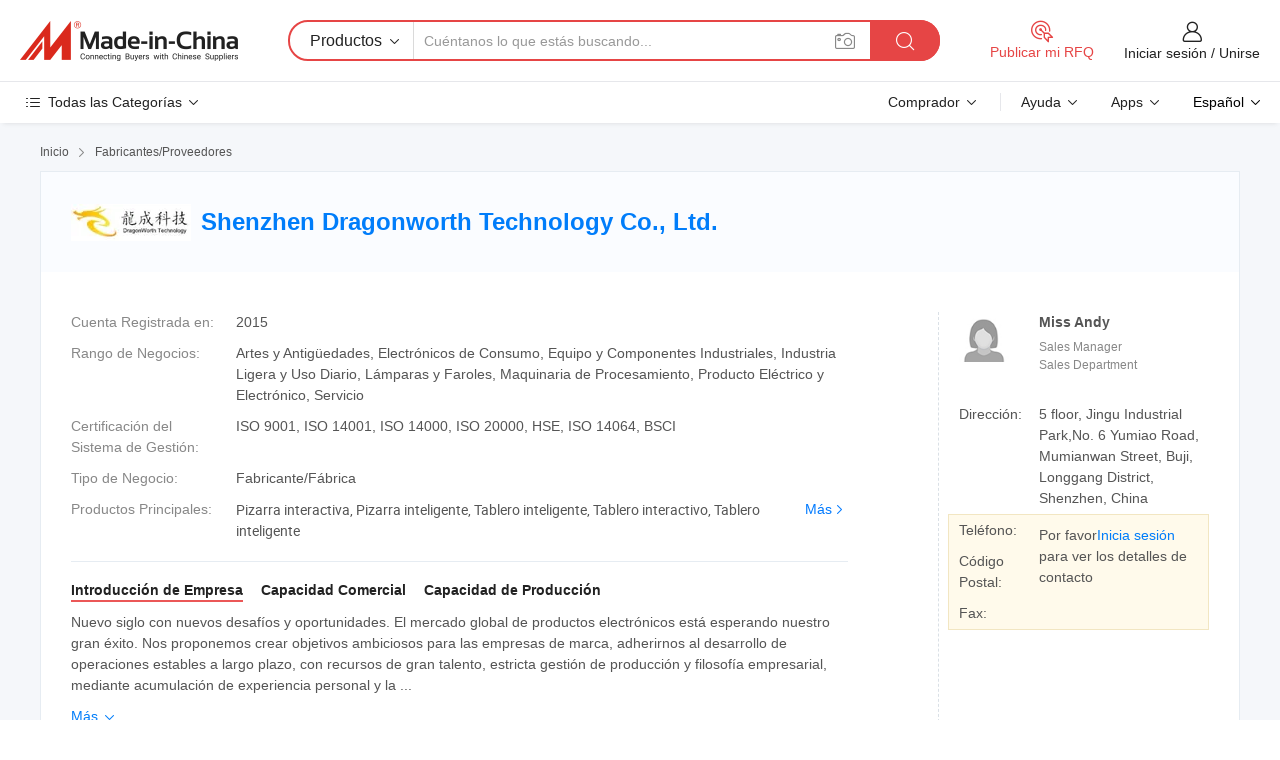

--- FILE ---
content_type: text/html;charset=UTF-8
request_url: https://es.made-in-china.com/co_szdragonworth/
body_size: 28050
content:
<!DOCTYPE HTML>
<html lang="es">
<head>
    <meta content="text/html; charset=utf-8" http-equiv="Content-Type" />
	<link rel="dns-prefetch" href="//www.micstatic.com">
    <link rel="dns-prefetch" href="//image.made-in-china.com">
    <link rel="dns-prefetch" href="//www.made-in-china.com">
    <link rel="dns-prefetch" href="//pylon.micstatic.com">
    <link rel="dns-prefetch" href="//expo.made-in-china.com">
    <link rel="dns-prefetch" href="//world.made-in-china.com">
    <link rel="dns-prefetch" href="//pic.made-in-china.com">
    <link rel="dns-prefetch" href="//fa.made-in-china.com">
    <meta http-equiv="X-UA-Compatible" content="IE=Edge, chrome=1" />
    <meta name="renderer" content="webkit" />
            <title>China Pizarra interactiva Fabricante, Pizarra inteligente, Tablero inteligente Proveedor - Shenzhen Dragonworth Technology Co., Ltd.</title>
            <meta name="Keywords" content="Shenzhen Dragonworth Technology Co., Ltd., Pizarra interactiva, Pizarra inteligente Proveedor, Tablero inteligente" />
                        <meta name="Description" content="China Pizarra interactiva Proveedor, Pizarra inteligente, Tablero inteligente Fabricantes/ Proveedores - Shenzhen Dragonworth Technology Co., Ltd." />
            <link rel="canonical" href="https://es.made-in-china.com/co_szdragonworth/" />
    <link rel="stylesheet" type="text/css" href="https://www.micstatic.com/common/css/global_bdef139a.css" media="all">
    <link rel="stylesheet" type="text/css" href="https://www.micstatic.com/athena/css/free-2017/global_c7e13990.css" media="all">
    <link rel="stylesheet" type="text/css" href="https://www.micstatic.com/common/js/assets/artDialog/2.0.0/skins/default_9d77dce2.css" />
        <link rel="stylesheet" href="https://www.micstatic.com/athena/css/free-2017/company_03c30fa9.css">
    <link rel="stylesheet" type="text/css" href="https://www.micstatic.com/common/future/core/style/future-pure_199380fc.css" media="all"/>
<link rel="stylesheet" type="text/css" href="https://www.micstatic.com/envo/css/9710-base/index_5f671d8f.css" media="all"/>
    <link rel="stylesheet" type="text/css" href="https://www.micstatic.com/envo/css/userReaction/common_ab4c0cd2.css" media="all"/>
    <link rel="stylesheet" type="text/css" href="https://www.micstatic.com/envo/css/userReaction/noData_2d76d811.css" media="all"/>
    <link rel="stylesheet" type="text/css" href="https://www.micstatic.com/envo/reactionList/dist/reviewDisplay_178341e4.css" media="all"/>
    <link rel="stylesheet" type="text/css" href="https://www.micstatic.com/envo/css/userReaction/picture-vo-new_5a441115.css" media="all"/>
    <!--[if IE]>
<script type="text/javascript" src="https://www.micstatic.com/common/js/libs/json2/json2_fad58c0e.js" charset="utf-8" ></script><![endif]-->
<script type="text/javascript" src="https://www.micstatic.com/common/js/libs/jquery_2ad57377.js" charset="utf-8" ></script><script type="text/javascript" src="https://www.micstatic.com/common/js/libs/class.0.3.2_2c7a4288.js" charset="utf-8" ></script><!-- Polyfill Code Begin --><script chaset="utf-8" type="text/javascript" src="https://www.micstatic.com/polyfill/polyfill-simplify_eb12d58d.js"></script><!-- Polyfill Code End --></head>
<body class="res-wrapper" probe-clarity="false" >
    <div style="position:absolute;top:0;left:0;width:1px;height:1px;overflow:hidden">
        <img src="//stat.made-in-china.com/event/rec.gif?type=0&data=%7B%22layout%22%3A%22-1%22%2C%22ct%22%3A%222%22%2C%22pos%22%3A0%2C%22random%22%3A%220%22%2C%22c%22%3A%221%22%2C%22clist%22%3A%5B%7B%22id%22%3A%22680310465%22%2C%22f%22%3A2%2C%22list%22%3A%5B%7B%22id%22%3A%221970992475%22%2C%22t%22%3A0%2C%22f%22%3A2%7D%2C%7B%22id%22%3A%221972435315%22%2C%22t%22%3A0%2C%22f%22%3A2%7D%2C%7B%22id%22%3A%221984730385%22%2C%22t%22%3A0%2C%22f%22%3A2%7D%5D%7D%2C%7B%22id%22%3A%22615684484%22%2C%22f%22%3A2%2C%22list%22%3A%5B%7B%22id%22%3A%22888787735%22%2C%22t%22%3A0%2C%22f%22%3A2%7D%2C%7B%22id%22%3A%222016744925%22%2C%22t%22%3A0%2C%22f%22%3A2%7D%2C%7B%22id%22%3A%222018572525%22%2C%22t%22%3A0%2C%22f%22%3A2%7D%5D%7D%2C%7B%22id%22%3A%22615213244%22%2C%22f%22%3A2%2C%22list%22%3A%5B%7B%22id%22%3A%221967034555%22%2C%22t%22%3A0%2C%22f%22%3A2%7D%2C%7B%22id%22%3A%221968162625%22%2C%22t%22%3A0%2C%22f%22%3A2%7D%2C%7B%22id%22%3A%221906200361%22%2C%22t%22%3A0%2C%22f%22%3A2%7D%5D%7D%2C%7B%22id%22%3A%22616847894%22%2C%22f%22%3A2%2C%22list%22%3A%5B%7B%22id%22%3A%221910011742%22%2C%22t%22%3A0%2C%22f%22%3A2%7D%2C%7B%22id%22%3A%221905419212%22%2C%22t%22%3A0%2C%22f%22%3A2%7D%2C%7B%22id%22%3A%221910588882%22%2C%22t%22%3A0%2C%22f%22%3A2%7D%5D%7D%2C%7B%22id%22%3A%22646552415%22%2C%22f%22%3A2%2C%22list%22%3A%5B%7B%22id%22%3A%221950719902%22%2C%22t%22%3A0%2C%22f%22%3A2%7D%2C%7B%22id%22%3A%221954149812%22%2C%22t%22%3A0%2C%22f%22%3A2%7D%2C%7B%22id%22%3A%221954221212%22%2C%22t%22%3A0%2C%22f%22%3A2%7D%5D%7D%5D%7D&st=1768676811532"/>
    </div>
    <input id="rfqClickData" type="hidden" value="type=2&data=%7B%22layout%22%3A%22-1%22%2C%22ct%22%3A%222%22%2C%22pos%22%3A0%2C%22random%22%3A%220%22%2C%22c%22%3A%221%22%7D&st=1768676811532&rfqc=1" />
    <input id="rootpath" type="hidden" value="" />
    <input type="hidden" id="loginUserName" value="szdragonworth"/>
    <input type="hidden" id="enHomeUrl" value="https://szdragonworth.en.made-in-china.com"/>
    <input type="hidden" id="pureFreeUrlType" value="false"/>
    <input type="hidden" name="user_behavior_trace_id" id="user_behavior_trace_id" value="1jf6lkogfff1n"/>
        <input type="hidden" id="contactUrlParam" value="?plant=es&from=shrom&type=down&page=home">
    <div id="header" ></div>
<script>
    function headerMlanInit() {
        const funcName = 'headerMlan';
        const app = new window[funcName]({target: document.getElementById('header'), props: {props: {"pageType":18,"logoTitle":"Fabricantes y proveedores","logoUrl":null,"base":{"buyerInfo":{"service":"Servicio","newUserGuide":"Guía de Nuevo Usuario","auditReport":"Audited Suppliers' Reports","meetSuppliers":"Meet Suppliers","onlineTrading":"Secured Trading Service","buyerCenter":"Centro del Comprador","contactUs":"Contáctenos","search":"Buscar","prodDirectory":"Directorio de Productos","supplierDiscover":"Supplier Discover","sourcingRequest":"Publicar Solicitud de Compra","quickLinks":"Quick Links","myFavorites":"Mis Favoritos","visitHistory":"Historial de Navegación","buyer":"Comprador","blog":"Perspectivas Comerciales"},"supplierInfo":{"supplier":"Proveedor","joinAdvance":"加入高级会员","tradeServerMarket":"外贸服务市场","memberHome":"外贸e家","cloudExpo":"Smart Expo云展会","onlineTrade":"交易服务","internationalLogis":"国际物流","northAmericaBrandSailing":"北美全渠道出海","micDomesticTradeStation":"中国制造网内贸站"},"helpInfo":{"whyMic":"Why Made-in-China.com","auditSupplierWay":"Cómo auditamos a los proveedores","securePaymentWay":"Cómo aseguramos el pago","submitComplaint":"Presentar una queja","contactUs":"Contáctenos","faq":"Preguntas más frecuentes","help":"Ayuda"},"appsInfo":{"downloadApp":"¡Descargar App!","forBuyer":"Para Comprador","forSupplier":"Para Proveedor","exploreApp":"Explora los descuentos exclusivos de la App","apps":"Apps"},"languages":[{"lanCode":0,"simpleName":"en","name":"English","value":"http://szdragonworth.en.made-in-china.com/co_szdragonworth/"},{"lanCode":5,"simpleName":"es","name":"Español","value":"https://es.made-in-china.com/co_szdragonworth/"},{"lanCode":4,"simpleName":"pt","name":"Português","value":"https://pt.made-in-china.com/co_szdragonworth/"},{"lanCode":2,"simpleName":"fr","name":"Français","value":"https://fr.made-in-china.com/co_szdragonworth/"},{"lanCode":3,"simpleName":"ru","name":"Русский язык","value":"https://ru.made-in-china.com/co_szdragonworth/"},{"lanCode":8,"simpleName":"it","name":"Italiano","value":"https://it.made-in-china.com/co_szdragonworth/"},{"lanCode":6,"simpleName":"de","name":"Deutsch","value":"https://de.made-in-china.com/co_szdragonworth/"},{"lanCode":7,"simpleName":"nl","name":"Nederlands","value":"https://nl.made-in-china.com/co_szdragonworth/"},{"lanCode":9,"simpleName":"sa","name":"العربية","value":"https://sa.made-in-china.com/co_szdragonworth/"},{"lanCode":11,"simpleName":"kr","name":"한국어","value":"https://kr.made-in-china.com/co_szdragonworth/"},{"lanCode":10,"simpleName":"jp","name":"日本語","value":"https://jp.made-in-china.com/co_szdragonworth/"},{"lanCode":12,"simpleName":"hi","name":"हिन्दी","value":"https://hi.made-in-china.com/co_szdragonworth/"},{"lanCode":13,"simpleName":"th","name":"ภาษาไทย","value":"https://th.made-in-china.com/co_szdragonworth/"},{"lanCode":14,"simpleName":"tr","name":"Türkçe","value":"https://tr.made-in-china.com/co_szdragonworth/"},{"lanCode":15,"simpleName":"vi","name":"Tiếng Việt","value":"https://vi.made-in-china.com/co_szdragonworth/"},{"lanCode":16,"simpleName":"id","name":"Bahasa Indonesia","value":"https://id.made-in-china.com/co_szdragonworth/"}],"showMlan":true,"showRules":false,"rules":"Rules","language":"es","menu":"Menú","subTitle":null,"subTitleLink":null,"stickyInfo":null},"categoryRegion":{"categories":"Todas las Categorías","categoryList":[{"name":"Agricultura y Alimento","value":"https://es.made-in-china.com/category1_Agriculture-Food/Agriculture-Food_usssssssss.html","catCode":"1000000000"},{"name":"Ropa y Accesorios","value":"https://es.made-in-china.com/category1_Apparel-Accessories/Apparel-Accessories_uussssssss.html","catCode":"1100000000"},{"name":"Artes y Antigüedades","value":"https://es.made-in-china.com/category1_Arts-Crafts/Arts-Crafts_uyssssssss.html","catCode":"1200000000"},{"name":"Piezas y Accesorios de Auto y de Moto","value":"https://es.made-in-china.com/category1_Auto-Motorcycle-Parts-Accessories/Auto-Motorcycle-Parts-Accessories_yossssssss.html","catCode":"2900000000"},{"name":"Bolsas, Maletínes y Cajas","value":"https://es.made-in-china.com/category1_Bags-Cases-Boxes/Bags-Cases-Boxes_yhssssssss.html","catCode":"2600000000"},{"name":"Productos Químicos","value":"https://es.made-in-china.com/category1_Chemicals/Chemicals_uissssssss.html","catCode":"1300000000"},{"name":"Productos de Computadora","value":"https://es.made-in-china.com/category1_Computer-Products/Computer-Products_iissssssss.html","catCode":"3300000000"},{"name":"Construcción y Decoración","value":"https://es.made-in-china.com/category1_Construction-Decoration/Construction-Decoration_ugssssssss.html","catCode":"1500000000"},{"name":"Electrónicos de Consumo","value":"https://es.made-in-china.com/category1_Consumer-Electronics/Consumer-Electronics_unssssssss.html","catCode":"1400000000"},{"name":"Producto Eléctrico y Electrónico","value":"https://es.made-in-china.com/category1_Electrical-Electronics/Electrical-Electronics_uhssssssss.html","catCode":"1600000000"},{"name":"Mueble","value":"https://es.made-in-china.com/category1_Furniture/Furniture_yessssssss.html","catCode":"2700000000"},{"name":"Salud y Medicina","value":"https://es.made-in-china.com/category1_Health-Medicine/Health-Medicine_uessssssss.html","catCode":"1700000000"},{"name":"Equipo y Componentes Industriales","value":"https://es.made-in-china.com/category1_Industrial-Equipment-Components/Industrial-Equipment-Components_inssssssss.html","catCode":"3400000000"},{"name":"Instrumentos y Medidores","value":"https://es.made-in-china.com/category1_Instruments-Meters/Instruments-Meters_igssssssss.html","catCode":"3500000000"},{"name":"Industria Ligera y Uso Diario","value":"https://es.made-in-china.com/category1_Light-Industry-Daily-Use/Light-Industry-Daily-Use_urssssssss.html","catCode":"1800000000"},{"name":"Lámparas y Faroles","value":"https://es.made-in-china.com/category1_Lights-Lighting/Lights-Lighting_isssssssss.html","catCode":"3000000000"},{"name":"Maquinaria de Procesamiento","value":"https://es.made-in-china.com/category1_Manufacturing-Processing-Machinery/Manufacturing-Processing-Machinery_uossssssss.html","catCode":"1900000000"},{"name":"Metalurgia, Mineral y Energía","value":"https://es.made-in-china.com/category1_Metallurgy-Mineral-Energy/Metallurgy-Mineral-Energy_ysssssssss.html","catCode":"2000000000"},{"name":"Suministros de Oficina","value":"https://es.made-in-china.com/category1_Office-Supplies/Office-Supplies_yrssssssss.html","catCode":"2800000000"},{"name":"Embalaje e Impresión","value":"https://es.made-in-china.com/category1_Packaging-Printing/Packaging-Printing_ihssssssss.html","catCode":"3600000000"},{"name":"Seguridad y Protección","value":"https://es.made-in-china.com/category1_Security-Protection/Security-Protection_ygssssssss.html","catCode":"2500000000"},{"name":"Servicio","value":"https://es.made-in-china.com/category1_Service/Service_ynssssssss.html","catCode":"2400000000"},{"name":"Artículos de Deporte y Recreación","value":"https://es.made-in-china.com/category1_Sporting-Goods-Recreation/Sporting-Goods-Recreation_iussssssss.html","catCode":"3100000000"},{"name":"Producto Textil","value":"https://es.made-in-china.com/category1_Textile/Textile_yussssssss.html","catCode":"2100000000"},{"name":"Herramientas y Ferretería","value":"https://es.made-in-china.com/category1_Tools-Hardware/Tools-Hardware_iyssssssss.html","catCode":"3200000000"},{"name":"Juguetes","value":"https://es.made-in-china.com/category1_Toys/Toys_yyssssssss.html","catCode":"2200000000"},{"name":"Transporte","value":"https://es.made-in-china.com/category1_Transportation/Transportation_yissssssss.html","catCode":"2300000000"}],"more":"Más"},"searchRegion":{"show":false,"lookingFor":"Cuéntanos lo que estás buscando...","homeUrl":"//es.made-in-china.com","products":"Productos","suppliers":"Proveedores","auditedFactory":"Audited Factory","uploadImage":"Subir Imagen","max20MbPerImage":"Máximo 20 MB por imagen","yourRecentKeywords":"Tus Palabras Clave Recientes","clearHistory":"Borrar Historial","popularSearches":"Búsquedas Relacionadas","relatedSearches":"Más","more":null,"maxSizeErrorMsg":"Subida fallida. El tamaño máximo de la imagen es de 20 MB.","noNetworkErrorMsg":"No hay conexión de red. Por favor revise su configuración de red y inténtelo de nuevo.","uploadFailedErrorMsg":"Carga fallida. Formato de imagen incorrecto. Formatos admitidos: JPG, PNG, BMP.","relatedList":null,"relatedTitle":null,"relatedTitleLink":null,"formParams":null,"mlanFormParams":{"keyword":null,"inputkeyword":null,"type":null,"currentTab":null,"currentPage":null,"currentCat":null,"currentRegion":null,"currentProp":null,"submitPageUrl":null,"parentCat":null,"otherSearch":null,"currentAllCatalogCodes":null,"sgsMembership":null,"memberLevel":null,"topOrder":null,"size":null,"more":"más","less":"less","staticUrl50":null,"staticUrl10":null,"staticUrl30":null,"condition":"0","conditionParamsList":[{"condition":"0","conditionName":null,"action":"https://es.made-in-china.com/quality-china-product/middleSearch","searchUrl":null,"inputPlaceholder":null},{"condition":"1","conditionName":null,"action":"/companySearch?keyword=#word#","searchUrl":null,"inputPlaceholder":null}]},"enterKeywordTips":"Introduzca una palabra clave al menos para su búsqueda.","openMultiSearch":false},"frequentRegion":{"rfq":{"rfq":"Publicar mi RFQ","searchRfq":"Search RFQs","acquireRfqHover":"Cuéntanos qué necesitas y prueba la manera fácil de obtener cotizaciones !","searchRfqHover":"Discover quality RFQs and connect with big-budget buyers"},"account":{"account":"Cuenta","signIn":"Iniciar sesión","join":"Unirse","newUser":"Nuevo Usuario","joinFree":"Unirse","or":"O","socialLogin":"Al hacer clic en Iniciar Sesión, Unirse Gratis o Continuar con Facebook, Linkedin, Twitter, Google, %s, acepto el %sUser Agreement%s y la %sPrivacy Policy%s","message":"Mensajes","quotes":"Citas","orders":"Pedidos","favorites":"Favoritos","visitHistory":"Historial de Navegación","postSourcingRequest":"Publicar Solicitud de Compra","hi":"Hola","signOut":"Desconectar","manageProduct":"Gestionar Productos","editShowroom":"Editar sala de exposición","username":"","userType":null,"foreignIP":true,"currentYear":2026,"userAgreement":"Acuerdo de Usuario","privacyPolicy":"Política de Privacidad"},"message":{"message":"Mensajes","signIn":"Iniciar sesión","join":"Unirse","newUser":"Nuevo Usuario","joinFree":"Unirse","viewNewMsg":"Sign in to view the new messages","inquiry":"Consultas","rfq":"RFQs","awaitingPayment":"Awaiting payments","chat":"Charlar","awaitingQuotation":"Esperando cotizaciones"},"cart":{"cart":"Cesta de Consultas"}},"busiRegion":null,"previewRegion":null}}});
		const hoc=o=>(o.__proto__.$get=function(o){return this.$$.ctx[this.$$.props[o]]},o.__proto__.$getKeys=function(){return Object.keys(this.$$.props)},o.__proto__.$getProps=function(){return this.$get("props")},o.__proto__.$setProps=function(o){var t=this.$getKeys(),s={},p=this;t.forEach(function(o){s[o]=p.$get(o)}),s.props=Object.assign({},s.props,o),this.$set(s)},o.__proto__.$help=function(){console.log("\n            $set(props): void             | 设置props的值\n            $get(key: string): any        | 获取props指定key的值\n            $getKeys(): string[]          | 获取props所有key\n            $getProps(): any              | 获取props里key为props的值（适用nail）\n            $setProps(params: any): void  | 设置props里key为props的值（适用nail）\n            $on(ev, callback): func       | 添加事件监听，返回移除事件监听的函数\n            $destroy(): void              | 销毁组件并触发onDestroy事件\n        ")},o);
        window[`${funcName}Api`] = hoc(app);
    };
</script><script type="text/javascript" crossorigin="anonymous" onload="headerMlanInit()" src="https://www.micstatic.com/nail/pc/header-mlan_6f301846.js"></script>    <div class="page">
        <div class="grid">
<div class="crumb">
    <span>
                    <a rel="nofollow" href="//es.made-in-china.com/">
                    <span>Inicio</span>
        </a>
    </span>
    <i class="micon">&#xe008;</i>
    <span>
                                  <a href="https://es.made-in-china.com/html/category.html">
                            <span>Fabricantes/Proveedores</span>
            </a>
            </span>
    </div>
<input type="hidden" id="sensor_pg_v" value="cid:xeInsiBjCAlo,tp:104,stp:10401,sst:free"/>
<input type="hidden" id="lan" value="es">
<input type="hidden" name="lanCode" value="5">
<script class="J-mlan-config" type="text/data-lang" data-lang="es">
    {
        "keywordRequired": "Introduzca una palabra clave al menos para su búsqueda.",
        "ratingReviews": "Calificaciones y Reseñas",
        "selectOptions": ["Reseñas principales", "Más reciente"],
        "overallReviews": {
            "title": "Reseñas generales",
            "reviews": "Reseñas",
            "star": "Estrella"
        },
        "customerSatisfaction": {
            "title": "La satisfacción del cliente",
            "response": "Respuesta",
            "service": "Servicio",
            "quality": "Calidad",
            "delivery": "Entrega"
        },
        "reviewDetails": {
            "title": "Revisar Detalles",
            "verifiedPurchase": "Compra verificada",
            "showPlace": {
                "publicShow": "Public show",
                "publicShowInProtection": "Public show (Protection period)",
                "onlyInVo": "Only show in VO"
            },
            "modified": "Modificado",
            "myReview": "Mi reseña"
        },
        "pager": {
            "goTo": "Ir a",
            "page": "Página",
            "next": "Siguiente",
            "prev": "Anterior",
            "confirm": "Confirmar"
        },
        "loadingTip": "Cargando",
        "foldingReviews": "Ver Opiniones de Plegables",
        "noInfoTemporarily": "No hay información temporalmente."
    }
</script><div class="page-com-detail-wrap">
    <div class="main-block page-com-detail-info" faw-module="contact_ds" faw-exposure ads-data="">
        <div class="com-top">
            <div class="com-act">
            </div>
            <div class="com-name">
                                    <div class="com-logo">
                        <img src="//www.micstatic.com/athena/img/transparent.png" data-original="//image.made-in-china.com/206f0j00ITGtCRNBVagK/Shenzhen-Dragonworth-Technology-Co-Ltd-.webp" alt="Shenzhen Dragonworth Technology Co., Ltd." title="Shenzhen Dragonworth Technology Co., Ltd."/>
                    </div>
                <div class="com-name-txt">
                    <table>
                        <tr>
                            <td>
                                <a href="https://es.made-in-china.com/co_szdragonworth/">
                                    <h1>Shenzhen Dragonworth Technology Co., Ltd.</h1>
                                </a>
                            </td>
                        </tr>
                    </table>
                </div>
            </div>
        </div>
                        <div class="com-info-wp J-com-info-wp">
                    <div class="info-content">
                        <div class="person">
                            <div class="pic">
                                <div class="img-wp">
                                    <div class="img-cnt">
                                        <img height="65" width="65" src="//www.micstatic.com/athena/img/avatar-female.jpg" alt="Avatar">
                                    </div>
                                </div>
                            </div>
                            <div class="txt">
                                                                    <div class="name">Miss Andy</div>
                                                                                                    <div class="manager">Sales Manager</div>
                                                                                                    <div class="manager">Sales Department</div>
                                                            </div>
                        </div>
                        <div class="info-cont-wp">
                                                            <div class="item">
                                    <div class="label">
                                        Dirección:
                                    </div>
                                    <div class="info">
                                        5 floor, Jingu Industrial Park,No. 6 Yumiao Road, Mumianwan Street, Buji, Longgang District, Shenzhen, China
                                    </div>
                                </div>
                                                            <div class="sign-wp">
                                    <div class="info-l">
                                        <div class="info-l-item">Teléfono:</div>
                                        <div class="info-l-item">Código Postal:</div>
                                        <div class="info-l-item">Fax:</div>
                                    </div>
                                    <div class="info-r">
                                        <table>
                                            <tr>
                                                <td>
                                                    Por favor<a rel='nofollow' href='javascript:;' class='J-company-sign'>Inicia sesión</a> para ver los detalles de contacto
                                                </td>
                                            </tr>
                                        </table>
                                    </div>
                                </div>
                                                    </div>
                    </div>
                    <div class="info-detal">
                        <div class="cnt">
                            <div class="item">
                                <div class="label">Cuenta Registrada en:</div>
                                <div class="info">2015</div>
                            </div>
                                                            <div class="item">
                                    <div class="label">Rango de Negocios:</div>
                                    <div class="info">Artes y Antigüedades, Electrónicos de Consumo, Equipo y Componentes Industriales, Industria Ligera y Uso Diario, Lámparas y Faroles, Maquinaria de Procesamiento, Producto Eléctrico y Electrónico, Servicio</div>
                                </div>
                                                                                        <div class="item">
                                    <div class="label">Certificación del Sistema de Gestión:</div>
                                    <div class="info">ISO 9001, ISO 14001, ISO 14000, ISO 20000, HSE, ISO 14064, BSCI</div>
                                </div>
                                                                                        <div class="item">
                                    <div class="label">Tipo de Negocio:</div>
                                    <div class="info">Fabricante/Fábrica</div>
                                </div>
                                                                                        <div class="item">
                                    <div class="label">Productos Principales:</div>
                                    <div class="info info-new">
                                        <div class="gray-link-span">
                                            Pizarra interactiva, Pizarra inteligente, Tablero inteligente, Tablero interactivo, Tablero inteligente</div>
                                        <div class="more">
                                            <a href="https://es.made-in-china.com/co_szdragonworth/product_group_s_s_1.html" target="_blank">Más<i class="ob-icon icon-right"></i></a>
                                        </div>
                                    </div>
                                </div>
                                                    </div>
                        <div class="J-review-box overview-scores">
                                                                                                            </div>
                                                    <div class="desc">
                                <div class="desc-title J-tabs-title">
                                                                            <div class="tit active"><h2>Introducción de Empresa</h2></div>
                                                                                                                <div class="tit"><h2>Capacidad Comercial</h2></div>
                                                                                                                <div class="tit"><h2>Capacidad de Producción</h2></div>
                                                                    </div>
                                                                    <div class="detail active J-tabs-detail">
                                        <div class="txt J-more-cnt">
                                            <div class="desc-part J-more-cnt-part">
                                                Nuevo siglo con nuevos desafíos y oportunidades. El mercado global de productos electrónicos está esperando nuestro gran éxito. Nos proponemos crear objetivos ambiciosos para las empresas de marca, adherirnos al desarrollo de operaciones estables a largo plazo, con recursos de gran talento, estricta gestión de producción y filosofía empresarial, mediante acumulación de experiencia personal y la ...
                                            </div>
                                                                                            <div class="desc-detail J-more-cnt-detail">
                                                    Nuevo siglo con nuevos desafíos y oportunidades. El mercado global de productos electrónicos está esperando nuestro gran éxito. Nos proponemos crear objetivos ambiciosos para las empresas de marca, adherirnos al desarrollo de operaciones estables a largo plazo, con recursos de gran talento, estricta gestión de producción y filosofía empresarial, mediante acumulación de experiencia personal y la persecución incesante de la perfección y continua innovación, innovación tecnológica, gestión y filosofía empresarial de la innovación, se ajustan a la tendencia del desarrollo de productos electrónicos de hoy en día, para ofrecerle productos de buena calidad, precio competitivo y más elegantes.<br /><br /><br /><br />Cultura corporativa<br /><br /><br /><br />Shenzhen DragonWorth Technology Co., Ltd es una fábrica especializada en la caja de TV Android desde hace 5 años. Es una empresa joven que encarna en todos los empleados, incluido el jefe, que es joven de 80 años, que vive, por lo que somos un equipo de gestión vibrante y muy humanizado; &quot;Joven&quot; se refleja en la empresa en el campo del comercio exterior con una presencia superior a cinco años.<br /><br /><br /><br />- fabricante chino<br /><br /><br /><br />- Creada en 2010, especializada en TV<br /><br /><br /><br />- Nuestro producto principal: TV box &amp; VR box<br /><br /><br /><br />- 500 trabajadores, 3500 talleres <br /><br /><br /><br />- Servicio de soporte OEM y ODM <br /><br /><br /><br />- 2 años de garantía<br /><br /><br /><br />www.pendoo.tv<br /><br /><br />Valores<br /><br /><br /><br />Para el cliente: proporcionar la satisfacción del cliente, buenos servicios y siempre cuidar y respetar al cliente.<br /><br /><br /><br />Para empleados: Tratar a los demás con sinceridad, confianza mutua, lleno de sueños. Con valores, pensamiento, para aportar más valores a la sociedad<br /><br /><br /><br />En el trabajo: responsabilidad, compartir, iniciativa, equipo<br /><br /><br /><br />Valores principales: Gratitud, ganar-ganar<br /><br /><br /><br />Slogan: Intención, profesional, y esfuerzo.
                                                </div>
                                                                                    </div>
                                                                                    <div class="more">
                                                <a href="javascript:void(0);" class="J-more">Más <i class="micon">&#xe006;</i></a>
                                                <a href="javascript:void(0);" class="J-less" style="display: none;">Menos <i class="micon">&#xe007;</i></a>
                                            </div>
                                                                            </div>
                                                                                                    <div class="detail J-tabs-detail">
                                        <div class="sr-comProfile-infos no-yes ">
				<div class="sr-comProfile-item">
			<div class="sr-comProfile-label">
				Términos Comerciales Internacionales(Incoterms):
			</div>
			<div class="sr-comProfile-fields">
				FOB, CFR, CIF, DDP, CIP, FCA, EXW
			</div>
		</div>
			<div class="sr-comProfile-item">
			<div class="sr-comProfile-label">
				Condiciones de Pago:
			</div>
			<div class="sr-comProfile-fields">
				LC, T/T, D/P, PayPal, Western Union, Pago de pequeña cantidad, Money Gram
			</div>
		</div>
			<div class="sr-comProfile-item">
			<div class="sr-comProfile-label">
				Plazo de Ejecución Medio:
			</div>
			<div class="sr-comProfile-fields">
				Plazo de Ejecución de Temporada Alta: Dentro de 15 días Laborables, Tiempo de Entrega Fuera de Temporada: Dentro de 15 días Laborables
			</div>
		</div>
			<div class="sr-comProfile-item">
			<div class="sr-comProfile-label">
				Número de Personal de Comercio Exterior:
			</div>
			<div class="sr-comProfile-fields">
				Más de 50 Personas
			</div>
		</div>
				<div class="sr-comProfile-item">
			<div class="sr-comProfile-label">Año de Exportación:</div>
			<div class="sr-comProfile-fields">2010-09-02</div>
		</div>
			<div class="sr-comProfile-item">
			<div class="sr-comProfile-label">Porcentaje de Exportación:</div>
			<div class="sr-comProfile-fields">71%~90%</div>
		</div>
			<div class="sr-comProfile-item">
			<div class="sr-comProfile-label">
				Mercados Principales:
			</div>
			<div class="sr-comProfile-fields">
				América del Norte, Sudamerica, Europa del Este, Sudeste de Asia, África, Oceanía, Medio Oriente, Asia Oriental, Europa Occidental
			</div>
		</div>
			<div class="sr-comProfile-item">
			<div class="sr-comProfile-label">
				Puerto Más Cercano:
			</div>
			<div class="sr-comProfile-fields">
														shenzhen
							</div>
		</div>
						<div class="sr-comProfile-item">
				<div class="sr-comProfile-label">Modo de Importación & Exportación:</div>
				<div class="sr-comProfile-fields">
					<span class="texts">Tener su Propia Licencia de Exportación</span>
											<table class="table table-normal">
							<tr>
								<th>Número deLicencia de Exportación:</th>
								<td>03051769</td>
							</tr>
							<tr>
								<th>Exportar el Nombre de la Empresa:</th>
								<td>Shenzhen DragonWorth Technology Co., Ltd.</td>
							</tr>
						</table>
									</div>
			</div>
							<div class="sr-comProfile-item">
					<div class="sr-comProfile-label">Foto de Licencia:</div>
					<div class="sr-comProfile-fields">
						<img class="J-show-license-photo" style="cursor: pointer;" src="https://szdragonworth.en.made-in-china.com/image?tid=31&amp;id=sQEtylAPHacK&amp;cache=0&amp;lan_code=0" alt="">
					</div>
				</div>
						</div>
                                    </div>
                                                                                                    <div class="detail J-tabs-detail">
                                        <div class="sr-comProfile-infos no-yes ">
			<div class="sr-comProfile-item">
			<div class="sr-comProfile-label">
				Dirección de Fábrica:
			</div>
			<div class="sr-comProfile-fields">
				5 floor, Jingu Industrial Park,No. 6 Yumiao Road, Mumianwan Street, Buji, Longgang District, Shenzhen, China
			</div>
		</div>
			<div class="sr-comProfile-item">
			<div class="sr-comProfile-label">
				Capacidad de R&D:
			</div>
			<div class="sr-comProfile-fields">
				OEM, ODM, Marca Propia(Biling)
			</div>
		</div>
			<div class="sr-comProfile-item">
			<div class="sr-comProfile-label">
				No. de Personal de R&D:
			</div>
			<div class="sr-comProfile-fields">
				21-30 Personas
			</div>
		</div>
			<div class="sr-comProfile-item">
			<div class="sr-comProfile-label">No. de Líneas de Producción:</div>
			<div class="sr-comProfile-fields">
				Above 10
			</div>
		</div>
			<div class="sr-comProfile-item">
			<div class="sr-comProfile-label">Valor de Producción Anual:</div>
			<div class="sr-comProfile-fields">
				Encima de US $ 100 Millones
			</div>
		</div>
			<div class="sr-comProfile-item">
			<div class="sr-comProfile-label">Producción Anual de los Principales Productos:</div>
			<div class="sr-comProfile-fields">
				<table class="table table-normal">
					<tr>
						<th>Nombre del Producto</th>
						<th>Unidades Producidas (Año Anterior)</th>
					</tr>
											<tr>
							<td>smart board</td>
							<td>10000000 Piezas</td>
						</tr>
											<tr>
							<td>interactive whiteboard</td>
							<td>3000000 Piezas</td>
						</tr>
											<tr>
							<td>digital whiteboard</td>
							<td>3000000 Piezas</td>
						</tr>
									</table>
			</div>
		</div>
	</div>
                                    </div>
                                                            </div>
                                            </div>
                </div>
            </div>
            <div class="main-block product-block" faw-module="Recommendation">
            <div class="main-block-title">
                <a rel="nofollow" href="https://es.made-in-china.com/co_szdragonworth/product_group_s_s_1.html" class="product-more">
                    Más<i class="ob-icon icon-right"></i>
                </a>
                <h2>Lista de Productos</h2>
            </div>
            <div class="main-block-wrap">
                <div class="prod-wrap">
											              <div class="prod-item" faw-exposure ads-data="pdid:vscEdUGxXkWh,pcid:xeInsiBjCAlo,a:1">
                  <div class="pic">
                      <div class="img-wp">
                          <div class="hv-align-inner">
                              <a href="https://es.made-in-china.com/co_szdragonworth/product_55-65-75-86-98-100-110-Inch-Digital-Smartboard-Office-Supplies-Smart-Board-TV-Price-All-in-One-PC-Touch-Screen-Whiteboard-LCD-White-Board-Interactive-Flat-Panel_rgguogeyg.html" ads-data="st:8,pdid:vscEdUGxXkWh,pcid:xeInsiBjCAlo,a:1">
                                                                        <img src="//www.micstatic.com/athena/img/transparent.png" data-original="//image.made-in-china.com/2f1j00oCvVzEOWOpGt/55-65-75-86-98-100-110-Inch-Digital-Smartboard-Office-Supplies-Smart-Board-TV-Price-All-in-One-PC-Touch-Screen-Whiteboard-LCD-White-Board-Interactive-Flat-Panel.jpg"
                                          alt="Tarjeta inteligente digital de 55 65 75 86 98 100 110 pulgadas Suministros de oficina Smart Board TV Precio todo en un PC Pizarra blanca LCD pizarra blanca Panel plano interactivo" title="Tarjeta inteligente digital de 55 65 75 86 98 100 110 pulgadas Suministros de oficina Smart Board TV Precio todo en un PC Pizarra blanca LCD pizarra blanca Panel plano interactivo">
                                                                </a>
                          </div>
                      </div>
                  </div>
                  <div class="sr-proList-txt">
                      <div class="sr-proList-name">
                          <a href="https://es.made-in-china.com/co_szdragonworth/product_55-65-75-86-98-100-110-Inch-Digital-Smartboard-Office-Supplies-Smart-Board-TV-Price-All-in-One-PC-Touch-Screen-Whiteboard-LCD-White-Board-Interactive-Flat-Panel_rgguogeyg.html" title="Tarjeta inteligente digital de 55 65 75 86 98 100 110 pulgadas Suministros de oficina Smart Board TV Precio todo en un PC Pizarra blanca LCD pizarra blanca Panel plano interactivo" ads-data="st:1,pdid:vscEdUGxXkWh,pcid:xeInsiBjCAlo,a:1">
                              Tarjeta inteligente digital de 55 65 75 86 98 100 110 pulgadas Suministros de oficina Smart Board TV Precio todo en un PC Pizarra blanca LCD pizarra blanca Panel plano interactivo
                          </a>
                      </div>
                                                <div class="sr-proList-price" title="Precio FOB: US$ 505,00-558,00 / Pieza">
                              <span class="sr-proList-unit">Precio FOB:</span>
                              <span class="sr-proList-num">US$ 505,00-558,00</span>
                              <span class="">/ Pieza</span>
                          </div>
                                                <div class="sr-proList-price" title="Pedido Mínimo: 1 Pieza">
                              <span class="sr-proList-unit">Pedido Mínimo: </span>
                              1 Pieza
                          </div>
                                          <a href="https://www.made-in-china.com/sendInquiry/prod_vscEdUGxXkWh_xeInsiBjCAlo.html?from=shrom&amp;page=home_spot&amp;plant=es" target="_blank" class="btn sr-proList-btn" ads-data="st:5,pdid:vscEdUGxXkWh,pcid:xeInsiBjCAlo,a:1">Enviar Consulta</a>
                  </div>
              </div>
																	              <div class="prod-item" faw-exposure ads-data="pdid:PnGULcxJWYhH,pcid:xeInsiBjCAlo,a:2">
                  <div class="pic">
                      <div class="img-wp">
                          <div class="hv-align-inner">
                              <a href="https://es.made-in-china.com/co_szdragonworth/product_Dragonworth-Rx260-Outdoor-Rental-P2-P2-6-Waterproof-Events-Visual-LED-Screen-Display-2-6mm-LED-Video-Wall-for-Football-Match_ysyusinigg.html" ads-data="st:8,pdid:PnGULcxJWYhH,pcid:xeInsiBjCAlo,a:2">
                                                                        <img src="//www.micstatic.com/athena/img/transparent.png" data-original="//image.made-in-china.com/2f1j00nzgboUPIsacH/Dragonworth-Rx260-Outdoor-Rental-P2-P2-6-Waterproof-Events-Visual-LED-Screen-Display-2-6mm-LED-Video-Wall-for-Football-Match.jpg"
                                          alt="Dragonworth Rx260 Outdoor Rental P2 P2,6 Eventos impermeables LED visual Pantalla pantalla 2,6mm LED Video Wall para el partido de fútbol" title="Dragonworth Rx260 Outdoor Rental P2 P2,6 Eventos impermeables LED visual Pantalla pantalla 2,6mm LED Video Wall para el partido de fútbol">
                                                                </a>
                          </div>
                      </div>
                  </div>
                  <div class="sr-proList-txt">
                      <div class="sr-proList-name">
                          <a href="https://es.made-in-china.com/co_szdragonworth/product_Dragonworth-Rx260-Outdoor-Rental-P2-P2-6-Waterproof-Events-Visual-LED-Screen-Display-2-6mm-LED-Video-Wall-for-Football-Match_ysyusinigg.html" title="Dragonworth Rx260 Outdoor Rental P2 P2,6 Eventos impermeables LED visual Pantalla pantalla 2,6mm LED Video Wall para el partido de fútbol" ads-data="st:1,pdid:PnGULcxJWYhH,pcid:xeInsiBjCAlo,a:2">
                              Dragonworth Rx260 Outdoor Rental P2 P2,6 Eventos impermeables LED visual Pantalla pantalla 2,6mm LED Video Wall para el partido de fútbol
                          </a>
                      </div>
                                                <div class="sr-proList-price" title="Precio FOB: US$ 245,00-269,00 / Metro Cuadrado">
                              <span class="sr-proList-unit">Precio FOB:</span>
                              <span class="sr-proList-num">US$ 245,00-269,00</span>
                              <span class="">/ Metro Cuadrado</span>
                          </div>
                                                <div class="sr-proList-price" title="Pedido Mínimo: 1 Metro Cuadrado">
                              <span class="sr-proList-unit">Pedido Mínimo: </span>
                              1 Metro Cuadrado
                          </div>
                                          <a href="https://www.made-in-china.com/sendInquiry/prod_PnGULcxJWYhH_xeInsiBjCAlo.html?from=shrom&amp;page=home_spot&amp;plant=es" target="_blank" class="btn sr-proList-btn" ads-data="st:5,pdid:PnGULcxJWYhH,pcid:xeInsiBjCAlo,a:2">Enviar Consulta</a>
                  </div>
              </div>
																	              <div class="prod-item" faw-exposure ads-data="pdid:XFDmeMjGXtkn,pcid:xeInsiBjCAlo,a:3">
                  <div class="pic">
                      <div class="img-wp">
                          <div class="hv-align-inner">
                              <a href="https://es.made-in-china.com/co_szdragonworth/product_Digital-Smartboard-55-65-75-86-98-100-110-Inch-Office-Supplies-All-in-One-PC-Touch-Screen-LCD-Writing-Board-Smart-Flat-Panel-TV-Price-Interactive-Whiteboard_ounrhsehg.html" ads-data="st:8,pdid:XFDmeMjGXtkn,pcid:xeInsiBjCAlo,a:3">
                                                                        <img src="//www.micstatic.com/athena/img/transparent.png" data-original="//image.made-in-china.com/2f1j00beBVZECrHuYh/Digital-Smartboard-55-65-75-86-98-100-110-Inch-Office-Supplies-All-in-One-PC-Touch-Screen-LCD-Writing-Board-Smart-Flat-Panel-TV-Price-Interactive-Whiteboard.jpg"
                                          alt="P2 P2.6 P2.9 P3 P3.91 P4 P4.81 P5 P6 P10 mm Alta HD Escenario Publicidad Panel de alquiler a todo color Pantalla de video de pared Alquiler LED Pantalla publici" title="P2 P2.6 P2.9 P3 P3.91 P4 P4.81 P5 P6 P10 mm Alta HD Escenario Publicidad Panel de alquiler a todo color Pantalla de video de pared Alquiler LED Pantalla publici">
                                                                </a>
                          </div>
                      </div>
                  </div>
                  <div class="sr-proList-txt">
                      <div class="sr-proList-name">
                          <a href="https://es.made-in-china.com/co_szdragonworth/product_Digital-Smartboard-55-65-75-86-98-100-110-Inch-Office-Supplies-All-in-One-PC-Touch-Screen-LCD-Writing-Board-Smart-Flat-Panel-TV-Price-Interactive-Whiteboard_ounrhsehg.html" title="P2 P2.6 P2.9 P3 P3.91 P4 P4.81 P5 P6 P10 mm Alta HD Escenario Publicidad Panel de alquiler a todo color Pantalla de video de pared Alquiler LED Pantalla publici" ads-data="st:1,pdid:XFDmeMjGXtkn,pcid:xeInsiBjCAlo,a:3">
                              P2 P2.6 P2.9 P3 P3.91 P4 P4.81 P5 P6 P10 mm Alta HD Escenario Publicidad Panel de alquiler a todo color Pantalla de video de pared Alquiler LED Pantalla publici
                          </a>
                      </div>
                                                <div class="sr-proList-price" title="Precio FOB: US$ 505,00-558,00 / Pieza">
                              <span class="sr-proList-unit">Precio FOB:</span>
                              <span class="sr-proList-num">US$ 505,00-558,00</span>
                              <span class="">/ Pieza</span>
                          </div>
                                                <div class="sr-proList-price" title="Pedido Mínimo: 1 Pieza">
                              <span class="sr-proList-unit">Pedido Mínimo: </span>
                              1 Pieza
                          </div>
                                          <a href="https://www.made-in-china.com/sendInquiry/prod_XFDmeMjGXtkn_xeInsiBjCAlo.html?from=shrom&amp;page=home_spot&amp;plant=es" target="_blank" class="btn sr-proList-btn" ads-data="st:5,pdid:XFDmeMjGXtkn,pcid:xeInsiBjCAlo,a:3">Enviar Consulta</a>
                  </div>
              </div>
																	              <div class="prod-item" faw-exposure ads-data="pdid:TQrRwcUVvpkH,pcid:xeInsiBjCAlo,a:4">
                  <div class="pic">
                      <div class="img-wp">
                          <div class="hv-align-inner">
                              <a href="https://es.made-in-china.com/co_szdragonworth/product_Professional-Manufacturer-P2-0-LED-Module-with-Fine-Pixel-Pitch-Full-Color-and-RGB-LED-Module-320-160mm-and-in-Stock_ysyyyonugg.html" ads-data="st:8,pdid:TQrRwcUVvpkH,pcid:xeInsiBjCAlo,a:4">
                                                                        <img src="//www.micstatic.com/athena/img/transparent.png" data-original="//image.made-in-china.com/2f1j00jgaqMBcIhUkW/Professional-Manufacturer-P2-0-LED-Module-with-Fine-Pixel-Pitch-Full-Color-and-RGB-LED-Module-320-160mm-and-in-Stock.jpg"
                                          alt="Módulo LED P2,0 de fabricante profesional con paso de píxel fino completo Módulo LED color y RGB 320*160mm y en stock" title="Módulo LED P2,0 de fabricante profesional con paso de píxel fino completo Módulo LED color y RGB 320*160mm y en stock">
                                                                </a>
                          </div>
                      </div>
                  </div>
                  <div class="sr-proList-txt">
                      <div class="sr-proList-name">
                          <a href="https://es.made-in-china.com/co_szdragonworth/product_Professional-Manufacturer-P2-0-LED-Module-with-Fine-Pixel-Pitch-Full-Color-and-RGB-LED-Module-320-160mm-and-in-Stock_ysyyyonugg.html" title="Módulo LED P2,0 de fabricante profesional con paso de píxel fino completo Módulo LED color y RGB 320*160mm y en stock" ads-data="st:1,pdid:TQrRwcUVvpkH,pcid:xeInsiBjCAlo,a:4">
                              Módulo LED P2,0 de fabricante profesional con paso de píxel fino completo Módulo LED color y RGB 320*160mm y en stock
                          </a>
                      </div>
                                                <div class="sr-proList-price" title="Precio FOB: US$ 348,00-388,00 / Metro Cuadrado">
                              <span class="sr-proList-unit">Precio FOB:</span>
                              <span class="sr-proList-num">US$ 348,00-388,00</span>
                              <span class="">/ Metro Cuadrado</span>
                          </div>
                                                <div class="sr-proList-price" title="Pedido Mínimo: 1 Metro Cuadrado">
                              <span class="sr-proList-unit">Pedido Mínimo: </span>
                              1 Metro Cuadrado
                          </div>
                                          <a href="https://www.made-in-china.com/sendInquiry/prod_TQrRwcUVvpkH_xeInsiBjCAlo.html?from=shrom&amp;page=home_spot&amp;plant=es" target="_blank" class="btn sr-proList-btn" ads-data="st:5,pdid:TQrRwcUVvpkH,pcid:xeInsiBjCAlo,a:4">Enviar Consulta</a>
                  </div>
              </div>
																	              <div class="prod-item" faw-exposure ads-data="pdid:zdsTlouGsQtU,pcid:xeInsiBjCAlo,a:5">
                  <div class="pic">
                      <div class="img-wp">
                          <div class="hv-align-inner">
                              <a href="https://es.made-in-china.com/co_szdragonworth/product_Smart-Board-55-65-75-86-100-Inch-Digital-Board-Office-Supplies-All-in-One-PC-Smartboard-Touch-Screen-LCD-White-Board-Flat-Panel-TV-Price-Interactive-Whiteboard_uosrinyihu.html" ads-data="st:8,pdid:zdsTlouGsQtU,pcid:xeInsiBjCAlo,a:5">
                                                                        <img src="//www.micstatic.com/athena/img/transparent.png" data-original="//image.made-in-china.com/2f1j00AsykeMjqKSbz/Smart-Board-55-65-75-86-100-Inch-Digital-Board-Office-Supplies-All-in-One-PC-Smartboard-Touch-Screen-LCD-White-Board-Flat-Panel-TV-Price-Interactive-Whiteboard.jpg"
                                          alt="Tarjeta digital Smart Board de 55 65 75 86 100 pulgadas Suministros de oficina todo en uno PC Smartboard pantalla táctil LCD Pizarra blanca Televisión de pantalla plana Precio Pizarra interactiva" title="Tarjeta digital Smart Board de 55 65 75 86 100 pulgadas Suministros de oficina todo en uno PC Smartboard pantalla táctil LCD Pizarra blanca Televisión de pantalla plana Precio Pizarra interactiva">
                                                                </a>
                          </div>
                      </div>
                  </div>
                  <div class="sr-proList-txt">
                      <div class="sr-proList-name">
                          <a href="https://es.made-in-china.com/co_szdragonworth/product_Smart-Board-55-65-75-86-100-Inch-Digital-Board-Office-Supplies-All-in-One-PC-Smartboard-Touch-Screen-LCD-White-Board-Flat-Panel-TV-Price-Interactive-Whiteboard_uosrinyihu.html" title="Tarjeta digital Smart Board de 55 65 75 86 100 pulgadas Suministros de oficina todo en uno PC Smartboard pantalla táctil LCD Pizarra blanca Televisión de pantalla plana Precio Pizarra interactiva" ads-data="st:1,pdid:zdsTlouGsQtU,pcid:xeInsiBjCAlo,a:5">
                              Tarjeta digital Smart Board de 55 65 75 86 100 pulgadas Suministros de oficina todo en uno PC Smartboard pantalla táctil LCD Pizarra blanca Televisión de pantalla plana Precio Pizarra interactiva
                          </a>
                      </div>
                                                <div class="sr-proList-price" title="Precio FOB: US$ 505,00-558,00 / Pieza">
                              <span class="sr-proList-unit">Precio FOB:</span>
                              <span class="sr-proList-num">US$ 505,00-558,00</span>
                              <span class="">/ Pieza</span>
                          </div>
                                                <div class="sr-proList-price" title="Pedido Mínimo: 1 Pieza">
                              <span class="sr-proList-unit">Pedido Mínimo: </span>
                              1 Pieza
                          </div>
                                          <a href="https://www.made-in-china.com/sendInquiry/prod_zdsTlouGsQtU_xeInsiBjCAlo.html?from=shrom&amp;page=home_spot&amp;plant=es" target="_blank" class="btn sr-proList-btn" ads-data="st:5,pdid:zdsTlouGsQtU,pcid:xeInsiBjCAlo,a:5">Enviar Consulta</a>
                  </div>
              </div>
																	              <div class="prod-item" faw-exposure ads-data="pdid:jnUYiFVgCpWs,pcid:xeInsiBjCAlo,a:6">
                  <div class="pic">
                      <div class="img-wp">
                          <div class="hv-align-inner">
                              <a href="https://es.made-in-china.com/co_szdragonworth/product_South-Africa-18-Sq-Meters-Full-Color-Big-Lowest-Price-Wall-Mounted-Fixed-P8-SMD-Outdoor-LED-Screen-for-Advertising_ysyygnrrog.html" ads-data="st:8,pdid:jnUYiFVgCpWs,pcid:xeInsiBjCAlo,a:6">
                                                                        <img src="//www.micstatic.com/athena/img/transparent.png" data-original="//image.made-in-china.com/2f1j00agrqvhuDufkp/South-Africa-18-Sq-Meters-Full-Color-Big-Lowest-Price-Wall-Mounted-Fixed-P8-SMD-Outdoor-LED-Screen-for-Advertising.jpg"
                                          alt="Sudáfrica 18 metros cuadrados Color completo Gran Precio más bajo Pantalla LED fija P8 SMD para publicidad en exteriores" title="Sudáfrica 18 metros cuadrados Color completo Gran Precio más bajo Pantalla LED fija P8 SMD para publicidad en exteriores">
                                                                </a>
                          </div>
                      </div>
                  </div>
                  <div class="sr-proList-txt">
                      <div class="sr-proList-name">
                          <a href="https://es.made-in-china.com/co_szdragonworth/product_South-Africa-18-Sq-Meters-Full-Color-Big-Lowest-Price-Wall-Mounted-Fixed-P8-SMD-Outdoor-LED-Screen-for-Advertising_ysyygnrrog.html" title="Sudáfrica 18 metros cuadrados Color completo Gran Precio más bajo Pantalla LED fija P8 SMD para publicidad en exteriores" ads-data="st:1,pdid:jnUYiFVgCpWs,pcid:xeInsiBjCAlo,a:6">
                              Sudáfrica 18 metros cuadrados Color completo Gran Precio más bajo Pantalla LED fija P8 SMD para publicidad en exteriores
                          </a>
                      </div>
                                                <div class="sr-proList-price" title="Precio FOB: US$ 245,00-269,00 / Metro Cuadrado">
                              <span class="sr-proList-unit">Precio FOB:</span>
                              <span class="sr-proList-num">US$ 245,00-269,00</span>
                              <span class="">/ Metro Cuadrado</span>
                          </div>
                                                <div class="sr-proList-price" title="Pedido Mínimo: 1 Metro Cuadrado">
                              <span class="sr-proList-unit">Pedido Mínimo: </span>
                              1 Metro Cuadrado
                          </div>
                                          <a href="https://www.made-in-china.com/sendInquiry/prod_jnUYiFVgCpWs_xeInsiBjCAlo.html?from=shrom&amp;page=home_spot&amp;plant=es" target="_blank" class="btn sr-proList-btn" ads-data="st:5,pdid:jnUYiFVgCpWs,pcid:xeInsiBjCAlo,a:6">Enviar Consulta</a>
                  </div>
              </div>
																	              <div class="prod-item" faw-exposure ads-data="pdid:lwkAGdgDnHVc,pcid:xeInsiBjCAlo,a:7">
                  <div class="pic">
                      <div class="img-wp">
                          <div class="hv-align-inner">
                              <a href="https://es.made-in-china.com/co_szdragonworth/product_55-65-75-86-98-100-110-Inch-Smartboard-Panel-TV-Price-Digital-Board-All-in-One-White-Board-PC-Smart-Board-Touch-Screen-Whiteboard-Interactive-Flat-Panel_uongiugnog.html" ads-data="st:8,pdid:lwkAGdgDnHVc,pcid:xeInsiBjCAlo,a:7">
                                                                        <img src="//www.micstatic.com/athena/img/transparent.png" data-original="//image.made-in-china.com/2f1j00tjNbIocCyKkS/55-65-75-86-98-100-110-Inch-Smartboard-Panel-TV-Price-Digital-Board-All-in-One-White-Board-PC-Smart-Board-Touch-Screen-Whiteboard-Interactive-Flat-Panel.jpg"
                                          alt="Panel de Smartboard de 55 65 75 86 98 100 110 pulgadas TV Precio Tarjeta Digital todo en uno White Board PC Smart Board pantalla táctil Pizarra interactiva pantalla plana" title="Panel de Smartboard de 55 65 75 86 98 100 110 pulgadas TV Precio Tarjeta Digital todo en uno White Board PC Smart Board pantalla táctil Pizarra interactiva pantalla plana">
                                                                </a>
                          </div>
                      </div>
                  </div>
                  <div class="sr-proList-txt">
                      <div class="sr-proList-name">
                          <a href="https://es.made-in-china.com/co_szdragonworth/product_55-65-75-86-98-100-110-Inch-Smartboard-Panel-TV-Price-Digital-Board-All-in-One-White-Board-PC-Smart-Board-Touch-Screen-Whiteboard-Interactive-Flat-Panel_uongiugnog.html" title="Panel de Smartboard de 55 65 75 86 98 100 110 pulgadas TV Precio Tarjeta Digital todo en uno White Board PC Smart Board pantalla táctil Pizarra interactiva pantalla plana" ads-data="st:1,pdid:lwkAGdgDnHVc,pcid:xeInsiBjCAlo,a:7">
                              Panel de Smartboard de 55 65 75 86 98 100 110 pulgadas TV Precio Tarjeta Digital todo en uno White Board PC Smart Board pantalla táctil Pizarra interactiva pantalla plana
                          </a>
                      </div>
                                                <div class="sr-proList-price" title="Precio FOB: US$ 505,00-558,00 / Pieza">
                              <span class="sr-proList-unit">Precio FOB:</span>
                              <span class="sr-proList-num">US$ 505,00-558,00</span>
                              <span class="">/ Pieza</span>
                          </div>
                                                <div class="sr-proList-price" title="Pedido Mínimo: 1 Pieza">
                              <span class="sr-proList-unit">Pedido Mínimo: </span>
                              1 Pieza
                          </div>
                                          <a href="https://www.made-in-china.com/sendInquiry/prod_lwkAGdgDnHVc_xeInsiBjCAlo.html?from=shrom&amp;page=home_spot&amp;plant=es" target="_blank" class="btn sr-proList-btn" ads-data="st:5,pdid:lwkAGdgDnHVc,pcid:xeInsiBjCAlo,a:7">Enviar Consulta</a>
                  </div>
              </div>
																	              <div class="prod-item" faw-exposure ads-data="pdid:rJiUzmBdvRhg,pcid:xeInsiBjCAlo,a:8">
                  <div class="pic">
                      <div class="img-wp">
                          <div class="hv-align-inner">
                              <a href="https://es.made-in-china.com/co_szdragonworth/product_Flexible-Exterior-Painel-Gloshine-Screen-Pantalla-LED-Outdoor_ysyneiiysg.html" ads-data="st:8,pdid:rJiUzmBdvRhg,pcid:xeInsiBjCAlo,a:8">
                                                                        <img src="//www.micstatic.com/athena/img/transparent.png" data-original="//image.made-in-china.com/2f1j00wGAkcTJqSmbt/Flexible-Exterior-Painel-Gloshine-Screen-Pantalla-LED-Outdoor.jpg"
                                          alt="Exterior flexible Pintel pantalla Gloshine Pantalla LED Outdoor" title="Exterior flexible Pintel pantalla Gloshine Pantalla LED Outdoor">
                                                                </a>
                          </div>
                      </div>
                  </div>
                  <div class="sr-proList-txt">
                      <div class="sr-proList-name">
                          <a href="https://es.made-in-china.com/co_szdragonworth/product_Flexible-Exterior-Painel-Gloshine-Screen-Pantalla-LED-Outdoor_ysyneiiysg.html" title="Exterior flexible Pintel pantalla Gloshine Pantalla LED Outdoor" ads-data="st:1,pdid:rJiUzmBdvRhg,pcid:xeInsiBjCAlo,a:8">
                              Exterior flexible Pintel pantalla Gloshine Pantalla LED Outdoor
                          </a>
                      </div>
                                                <div class="sr-proList-price" title="Precio FOB: US$ 245,00-269,00 / Metro Cuadrado">
                              <span class="sr-proList-unit">Precio FOB:</span>
                              <span class="sr-proList-num">US$ 245,00-269,00</span>
                              <span class="">/ Metro Cuadrado</span>
                          </div>
                                                <div class="sr-proList-price" title="Pedido Mínimo: 1 Metro Cuadrado">
                              <span class="sr-proList-unit">Pedido Mínimo: </span>
                              1 Metro Cuadrado
                          </div>
                                          <a href="https://www.made-in-china.com/sendInquiry/prod_rJiUzmBdvRhg_xeInsiBjCAlo.html?from=shrom&amp;page=home_spot&amp;plant=es" target="_blank" class="btn sr-proList-btn" ads-data="st:5,pdid:rJiUzmBdvRhg,pcid:xeInsiBjCAlo,a:8">Enviar Consulta</a>
                  </div>
              </div>
																	              <div class="prod-item" faw-exposure ads-data="pdid:vxErPVYZqUhG,pcid:xeInsiBjCAlo,a:9">
                  <div class="pic">
                      <div class="img-wp">
                          <div class="hv-align-inner">
                              <a href="https://es.made-in-china.com/co_szdragonworth/product_Smartboard-55-65-75-86-98-100-110-Inch-LCD-Writing-Board-Office-Supplies-All-in-One-PC-Flat-Panel-TV-Price-Whiteboard-Touch-Screen-Smart-Interactive-White-Board_ysysyiuegg.html" ads-data="st:8,pdid:vxErPVYZqUhG,pcid:xeInsiBjCAlo,a:9">
                                                                        <img src="//www.micstatic.com/athena/img/transparent.png" data-original="//image.made-in-china.com/2f1j00sjObGLoFPZkK/Smartboard-55-65-75-86-98-100-110-Inch-LCD-Writing-Board-Office-Supplies-All-in-One-PC-Flat-Panel-TV-Price-Whiteboard-Touch-Screen-Smart-Interactive-White-Board.jpg"
                                          alt="LCD SmartBoard de 55 65 75 86 98 100 110 pulgadas Mesa de trabajo suministros de oficina todo en un PC pantalla plana Precio de la TV Pizarra pantalla táctil Smart Interactive White Board" title="LCD SmartBoard de 55 65 75 86 98 100 110 pulgadas Mesa de trabajo suministros de oficina todo en un PC pantalla plana Precio de la TV Pizarra pantalla táctil Smart Interactive White Board">
                                                                </a>
                          </div>
                      </div>
                  </div>
                  <div class="sr-proList-txt">
                      <div class="sr-proList-name">
                          <a href="https://es.made-in-china.com/co_szdragonworth/product_Smartboard-55-65-75-86-98-100-110-Inch-LCD-Writing-Board-Office-Supplies-All-in-One-PC-Flat-Panel-TV-Price-Whiteboard-Touch-Screen-Smart-Interactive-White-Board_ysysyiuegg.html" title="LCD SmartBoard de 55 65 75 86 98 100 110 pulgadas Mesa de trabajo suministros de oficina todo en un PC pantalla plana Precio de la TV Pizarra pantalla táctil Smart Interactive White Board" ads-data="st:1,pdid:vxErPVYZqUhG,pcid:xeInsiBjCAlo,a:9">
                              LCD SmartBoard de 55 65 75 86 98 100 110 pulgadas Mesa de trabajo suministros de oficina todo en un PC pantalla plana Precio de la TV Pizarra pantalla táctil Smart Interactive White Board
                          </a>
                      </div>
                                                <div class="sr-proList-price" title="Precio FOB: US$ 505,00-558,00 / Pieza">
                              <span class="sr-proList-unit">Precio FOB:</span>
                              <span class="sr-proList-num">US$ 505,00-558,00</span>
                              <span class="">/ Pieza</span>
                          </div>
                                                <div class="sr-proList-price" title="Pedido Mínimo: 1 Pieza">
                              <span class="sr-proList-unit">Pedido Mínimo: </span>
                              1 Pieza
                          </div>
                                          <a href="https://www.made-in-china.com/sendInquiry/prod_vxErPVYZqUhG_xeInsiBjCAlo.html?from=shrom&amp;page=home_spot&amp;plant=es" target="_blank" class="btn sr-proList-btn" ads-data="st:5,pdid:vxErPVYZqUhG,pcid:xeInsiBjCAlo,a:9">Enviar Consulta</a>
                  </div>
              </div>
																	              <div class="prod-item" faw-exposure ads-data="pdid:HnoreJxYBRhQ,pcid:xeInsiBjCAlo,a:10">
                  <div class="pic">
                      <div class="img-wp">
                          <div class="hv-align-inner">
                              <a href="https://es.made-in-china.com/co_szdragonworth/product_P2-P2-5-for-Cylindrical-Column-Use-Round-Curve-Soft-Round-LED-Screen-Module-Flexible-LED-Display_ysyhshsnsg.html" ads-data="st:8,pdid:HnoreJxYBRhQ,pcid:xeInsiBjCAlo,a:10">
                                                                        <img src="//www.micstatic.com/athena/img/transparent.png" data-original="//image.made-in-china.com/2f1j00cuybWEigYQke/P2-P2-5-for-Cylindrical-Column-Use-Round-Curve-Soft-Round-LED-Screen-Module-Flexible-LED-Display.jpg"
                                          alt="P2 P2,5 para columna cilíndrica, utilice curva redonda redonda blanda redonda Módulo DE pantalla LED pantalla LED flexible" title="P2 P2,5 para columna cilíndrica, utilice curva redonda redonda blanda redonda Módulo DE pantalla LED pantalla LED flexible">
                                                                </a>
                          </div>
                      </div>
                  </div>
                  <div class="sr-proList-txt">
                      <div class="sr-proList-name">
                          <a href="https://es.made-in-china.com/co_szdragonworth/product_P2-P2-5-for-Cylindrical-Column-Use-Round-Curve-Soft-Round-LED-Screen-Module-Flexible-LED-Display_ysyhshsnsg.html" title="P2 P2,5 para columna cilíndrica, utilice curva redonda redonda blanda redonda Módulo DE pantalla LED pantalla LED flexible" ads-data="st:1,pdid:HnoreJxYBRhQ,pcid:xeInsiBjCAlo,a:10">
                              P2 P2,5 para columna cilíndrica, utilice curva redonda redonda blanda redonda Módulo DE pantalla LED pantalla LED flexible
                          </a>
                      </div>
                                                <div class="sr-proList-price" title="Precio FOB: US$ 248,00-288,00 / Metro Cuadrado">
                              <span class="sr-proList-unit">Precio FOB:</span>
                              <span class="sr-proList-num">US$ 248,00-288,00</span>
                              <span class="">/ Metro Cuadrado</span>
                          </div>
                                                <div class="sr-proList-price" title="Pedido Mínimo: 1 Metro Cuadrado">
                              <span class="sr-proList-unit">Pedido Mínimo: </span>
                              1 Metro Cuadrado
                          </div>
                                          <a href="https://www.made-in-china.com/sendInquiry/prod_HnoreJxYBRhQ_xeInsiBjCAlo.html?from=shrom&amp;page=home_spot&amp;plant=es" target="_blank" class="btn sr-proList-btn" ads-data="st:5,pdid:HnoreJxYBRhQ,pcid:xeInsiBjCAlo,a:10">Enviar Consulta</a>
                  </div>
              </div>
											                </div>
            </div>
        </div>
            <div class="main-block you-might-like" faw-module="YML_supplier">
            <div class="main-block-title">
                                    <h2>Los Proveedores Seleccionados Que Te Pueden Gustar</h2>
                            </div>
            <div class="main-block-wrap">
                                    <div class="supplier-item">
                                                    <div class="supplier-prod">
                                                                    <div class="prod-item" faw-exposure ads-data="pdid:lOmTFXwHkKkp,pcid:DqxmtMgrVNcn,aid:ljHGLVWchIDY,ads_srv_tp:ad_enhance,a:1">
                                        <div class="pic">
                                            <div class="img-wp">
                                                <div class="img-cnt">
                                                    <a href="https://es.made-in-china.com/co_yczx-yichuang/product_Premium-Interactive-Flat-Panel-Smart-Board-for-Education_uoesooyneg.html" class="J-ads-data"
                                                       ads-data="st:8,pdid:lOmTFXwHkKkp,aid:ljHGLVWchIDY,pcid:DqxmtMgrVNcn,ads_srv_tp:ad_enhance,a:1">
                                                                                                                    <img src="//www.micstatic.com/athena/img/transparent.png" data-original="//image.made-in-china.com/2f1j00znOhrTsIESqV/Premium-Interactive-Flat-Panel-Smart-Board-for-Education.jpg"
                                                                 alt="Panel Interactivo Premium de Pantalla Plana para Educación" title="Panel Interactivo Premium de Pantalla Plana para Educación">
                                                                                                            </a>
                                                </div>
                                            </div>
                                        </div>
                                        <div class="txt">
                                            <div class="title">
                                                <a href="https://es.made-in-china.com/co_yczx-yichuang/product_Premium-Interactive-Flat-Panel-Smart-Board-for-Education_uoesooyneg.html" title="Panel Interactivo Premium de Pantalla Plana para Educación"
                                                   class="J-ads-data" ads-data="st:2,pdid:lOmTFXwHkKkp,aid:ljHGLVWchIDY,pcid:DqxmtMgrVNcn,ads_srv_tp:ad_enhance,a:1">
                                                    Panel Interactivo Premium de Pantalla Plana para Educación
                                                </a>
                                            </div>
                                            <div class="act">
                                                <a href="//www.made-in-china.com/sendInquiry/prod_lOmTFXwHkKkp_DqxmtMgrVNcn.html?plant=es&from=shrom&type=down&page=home" target="_blank" rel="nofollow" class="btn btn-small btn-inquiry"
                                                   ads-data="st:24,pdid:lOmTFXwHkKkp,aid:ljHGLVWchIDY,pcid:DqxmtMgrVNcn,ads_srv_tp:ad_enhance,a:1">
                                                    Enviar Consulta </a>
                                            </div>
                                        </div>
                                    </div>
                                                                    <div class="prod-item" faw-exposure ads-data="pdid:PdUTLADxJBhk,pcid:DqxmtMgrVNcn,aid:ljHGLVWchIDY,ads_srv_tp:ad_enhance,a:2">
                                        <div class="pic">
                                            <div class="img-wp">
                                                <div class="img-cnt">
                                                    <a href="https://es.made-in-china.com/co_yczx-yichuang/product_Smart-Interactive-Touch-Screen-Whiteboard-with-Integrated-Camera_uoeynigiug.html" class="J-ads-data"
                                                       ads-data="st:8,pdid:PdUTLADxJBhk,aid:ljHGLVWchIDY,pcid:DqxmtMgrVNcn,ads_srv_tp:ad_enhance,a:2">
                                                                                                                    <img src="//www.micstatic.com/athena/img/transparent.png" data-original="//image.made-in-china.com/2f1j00LlSkuMfcfZoC/Smart-Interactive-Touch-Screen-Whiteboard-with-Integrated-Camera.jpg"
                                                                 alt="Pizarra blanca táctil interactiva inteligente con cámara integrada" title="Pizarra blanca táctil interactiva inteligente con cámara integrada">
                                                                                                            </a>
                                                </div>
                                            </div>
                                        </div>
                                        <div class="txt">
                                            <div class="title">
                                                <a href="https://es.made-in-china.com/co_yczx-yichuang/product_Smart-Interactive-Touch-Screen-Whiteboard-with-Integrated-Camera_uoeynigiug.html" title="Pizarra blanca táctil interactiva inteligente con cámara integrada"
                                                   class="J-ads-data" ads-data="st:2,pdid:PdUTLADxJBhk,aid:ljHGLVWchIDY,pcid:DqxmtMgrVNcn,ads_srv_tp:ad_enhance,a:2">
                                                    Pizarra blanca táctil interactiva inteligente con cámara integrada
                                                </a>
                                            </div>
                                            <div class="act">
                                                <a href="//www.made-in-china.com/sendInquiry/prod_PdUTLADxJBhk_DqxmtMgrVNcn.html?plant=es&from=shrom&type=down&page=home" target="_blank" rel="nofollow" class="btn btn-small btn-inquiry"
                                                   ads-data="st:24,pdid:PdUTLADxJBhk,aid:ljHGLVWchIDY,pcid:DqxmtMgrVNcn,ads_srv_tp:ad_enhance,a:2">
                                                    Enviar Consulta </a>
                                            </div>
                                        </div>
                                    </div>
                                                                    <div class="prod-item" faw-exposure ads-data="pdid:zwDtPCSJCsWQ,pcid:DqxmtMgrVNcn,aid:ljHGLVWchIDY,ads_srv_tp:ad_enhance,a:3">
                                        <div class="pic">
                                            <div class="img-wp">
                                                <div class="img-cnt">
                                                    <a href="https://es.made-in-china.com/co_yczx-yichuang/product_Premium-86-Inch-Smart-Flat-Panel-Whiteboard-for-Education_uorneisirg.html" class="J-ads-data"
                                                       ads-data="st:8,pdid:zwDtPCSJCsWQ,aid:ljHGLVWchIDY,pcid:DqxmtMgrVNcn,ads_srv_tp:ad_enhance,a:3">
                                                                                                                    <img src="//www.micstatic.com/athena/img/transparent.png" data-original="//image.made-in-china.com/2f1j00liaoShkJMNcq/Premium-86-Inch-Smart-Flat-Panel-Whiteboard-for-Education.jpg"
                                                                 alt="Pizarra plana blanca premium 86-Inch para educación" title="Pizarra plana blanca premium 86-Inch para educación">
                                                                                                            </a>
                                                </div>
                                            </div>
                                        </div>
                                        <div class="txt">
                                            <div class="title">
                                                <a href="https://es.made-in-china.com/co_yczx-yichuang/product_Premium-86-Inch-Smart-Flat-Panel-Whiteboard-for-Education_uorneisirg.html" title="Pizarra plana blanca premium 86-Inch para educación"
                                                   class="J-ads-data" ads-data="st:2,pdid:zwDtPCSJCsWQ,aid:ljHGLVWchIDY,pcid:DqxmtMgrVNcn,ads_srv_tp:ad_enhance,a:3">
                                                    Pizarra plana blanca premium 86-Inch para educación
                                                </a>
                                            </div>
                                            <div class="act">
                                                <a href="//www.made-in-china.com/sendInquiry/prod_zwDtPCSJCsWQ_DqxmtMgrVNcn.html?plant=es&from=shrom&type=down&page=home" target="_blank" rel="nofollow" class="btn btn-small btn-inquiry"
                                                   ads-data="st:24,pdid:zwDtPCSJCsWQ,aid:ljHGLVWchIDY,pcid:DqxmtMgrVNcn,ads_srv_tp:ad_enhance,a:3">
                                                    Enviar Consulta </a>
                                            </div>
                                        </div>
                                    </div>
                                                            </div>
                                                <div class="supplier-info">
                            <div class="supplier-name">
                                                                <a href="https://es.made-in-china.com/co_yczx-yichuang/" class="J-ads-data" ads-data="st:3,pcid:DqxmtMgrVNcn,a:1,aid:ljHGLVWchIDY,ads_srv_tp:ad_enhance">Guangzhou Yichuang Electronic Co., Ltd.</a>
                            </div>
                            <div class="supplier-memb">
                                                                    <div class="auth">
                                        <span class="auth-gold-span">
                                            <img width="16" class="auth-icon" src="//www.micstatic.com/athena/img/transparent.png" data-original="https://www.micstatic.com/common/img/icon-new/diamond_32.png?_v=1768540784694" alt="China Supplier - Diamond Member">Miembro Diamante </span>
                                    </div>
                                                                                                    <div class="auth">
                                        <div class="as-logo shop-sign__as" reportUsable="reportUsable">
                                                <input type="hidden" value="DqxmtMgrVNcn">
                                                <a href="https://es.made-in-china.com/co_yczx-yichuang/company_info.html" rel="nofollow" class="as-link">
                                                    <img width="16" class="auth-icon ico-audited" alt="Proveedor Auditado" src="//www.micstatic.com/athena/img/transparent.png" data-original="https://www.micstatic.com/common/img/icon-new/as-short.png?_v=1768540784694" ads-data="st:4,pcid:DqxmtMgrVNcn,a:1">Proveedor Auditado <i class="micon">&#xe006;</i>
                                                </a>
                                        </div>
                                    </div>
                                                            </div>
                            <div class="supplier-txt">
                                                                    <div class="item">
                                        <div class="label">Tipo de Negocio:</div>
                                        <div class="txt">Fabricante/Fábrica &amp; Empresa Comercial</div>
                                    </div>
                                                                                                    <div class="item">
                                        <div class="label">Productos Principales:</div>
                                        <div class="txt">Pizarra Interactiva, Pizarra Inteligente, Kiosco de Se&ntilde;alizaci&oacute;n Digital, Pizarra Nano, Monitor T&aacute;ctil, Panel Plano Interactivo, M&aacute;quina Educativa, Pantalla de Reuniones de Oficina, Pantalla de Publicidad en Centro Comercial, Anuncio</div>
                                    </div>
                                                                                                    <div class="item">
                                        <div class="label">Ciudad/Provincia:</div>
                                        <div class="txt">Guangzhou, Guangdong, China</div>
                                    </div>
                                                            </div>
                        </div>
                    </div>
                                    <div class="supplier-item">
                                                    <div class="supplier-prod">
                                                                    <div class="prod-item" faw-exposure ads-data="pdid:SsNJjgXveCcB,pcid:lekmNCocAaID,aid:rjOaHZtVrDIv,ads_srv_tp:ad_enhance,a:1">
                                        <div class="pic">
                                            <div class="img-wp">
                                                <div class="img-cnt">
                                                    <a href="https://es.made-in-china.com/co_aiyostech/product_Aiyos-43-55-65-75-86-98-Inch-Meeting-Room-Schools-4K-Dual-OS-Touch-Screen-Smart-Board-Interactive-Whiteboard_rrrereeig.html" class="J-ads-data"
                                                       ads-data="st:8,pdid:SsNJjgXveCcB,aid:rjOaHZtVrDIv,pcid:lekmNCocAaID,ads_srv_tp:ad_enhance,a:1">
                                                                                                                    <img src="//www.micstatic.com/athena/img/transparent.png" data-original="//image.made-in-china.com/2f1j00dSYoOrCjkNuE/Aiyos-43-55-65-75-86-98-Inch-Meeting-Room-Schools-4K-Dual-OS-Touch-Screen-Smart-Board-Interactive-Whiteboard.jpg"
                                                                 alt="Aiyos 43 55 65 75 86 98 Sala de Reuniones de 8 Pulgadas Escuelas 4K Pizarra Interactiva de Pantalla Táctil Doble OS" title="Aiyos 43 55 65 75 86 98 Sala de Reuniones de 8 Pulgadas Escuelas 4K Pizarra Interactiva de Pantalla Táctil Doble OS">
                                                                                                            </a>
                                                </div>
                                            </div>
                                        </div>
                                        <div class="txt">
                                            <div class="title">
                                                <a href="https://es.made-in-china.com/co_aiyostech/product_Aiyos-43-55-65-75-86-98-Inch-Meeting-Room-Schools-4K-Dual-OS-Touch-Screen-Smart-Board-Interactive-Whiteboard_rrrereeig.html" title="Aiyos 43 55 65 75 86 98 Sala de Reuniones de 8 Pulgadas Escuelas 4K Pizarra Interactiva de Pantalla Táctil Doble OS"
                                                   class="J-ads-data" ads-data="st:2,pdid:SsNJjgXveCcB,aid:rjOaHZtVrDIv,pcid:lekmNCocAaID,ads_srv_tp:ad_enhance,a:1">
                                                    Aiyos 43 55 65 75 86 98 Sala de Reuniones de 8 Pulgadas Escuelas 4K Pizarra Interactiva de Pantalla Táctil Doble OS
                                                </a>
                                            </div>
                                            <div class="act">
                                                <a href="//www.made-in-china.com/sendInquiry/prod_SsNJjgXveCcB_lekmNCocAaID.html?plant=es&from=shrom&type=down&page=home" target="_blank" rel="nofollow" class="btn btn-small btn-inquiry"
                                                   ads-data="st:24,pdid:SsNJjgXveCcB,aid:rjOaHZtVrDIv,pcid:lekmNCocAaID,ads_srv_tp:ad_enhance,a:1">
                                                    Enviar Consulta </a>
                                            </div>
                                        </div>
                                    </div>
                                                                    <div class="prod-item" faw-exposure ads-data="pdid:OxqYlrvobGVD,pcid:lekmNCocAaID,aid:rjOaHZtVrDIv,ads_srv_tp:ad_enhance,a:2">
                                        <div class="pic">
                                            <div class="img-wp">
                                                <div class="img-cnt">
                                                    <a href="https://es.made-in-china.com/co_aiyostech/product_55-65-75-85-98-110-Inch-Factory-Price-Interactive-Whiteboard-Digital-Panel-School-Teaching-Whiteboard_ysuhennoyg.html" class="J-ads-data"
                                                       ads-data="st:8,pdid:OxqYlrvobGVD,aid:rjOaHZtVrDIv,pcid:lekmNCocAaID,ads_srv_tp:ad_enhance,a:2">
                                                                                                                    <img src="//www.micstatic.com/athena/img/transparent.png" data-original="//image.made-in-china.com/2f1j00GRYcTWjEsqkF/55-65-75-85-98-110-Inch-Factory-Price-Interactive-Whiteboard-Digital-Panel-School-Teaching-Whiteboard.jpg"
                                                                 alt="55 65 75 85 98 110 Precio de fábrica de panel digital de pizarra interactiva para enseñanza escolar" title="55 65 75 85 98 110 Precio de fábrica de panel digital de pizarra interactiva para enseñanza escolar">
                                                                                                            </a>
                                                </div>
                                            </div>
                                        </div>
                                        <div class="txt">
                                            <div class="title">
                                                <a href="https://es.made-in-china.com/co_aiyostech/product_55-65-75-85-98-110-Inch-Factory-Price-Interactive-Whiteboard-Digital-Panel-School-Teaching-Whiteboard_ysuhennoyg.html" title="55 65 75 85 98 110 Precio de fábrica de panel digital de pizarra interactiva para enseñanza escolar"
                                                   class="J-ads-data" ads-data="st:2,pdid:OxqYlrvobGVD,aid:rjOaHZtVrDIv,pcid:lekmNCocAaID,ads_srv_tp:ad_enhance,a:2">
                                                    55 65 75 85 98 110 Precio de fábrica de panel digital de pizarra interactiva para enseñanza escolar
                                                </a>
                                            </div>
                                            <div class="act">
                                                <a href="//www.made-in-china.com/sendInquiry/prod_OxqYlrvobGVD_lekmNCocAaID.html?plant=es&from=shrom&type=down&page=home" target="_blank" rel="nofollow" class="btn btn-small btn-inquiry"
                                                   ads-data="st:24,pdid:OxqYlrvobGVD,aid:rjOaHZtVrDIv,pcid:lekmNCocAaID,ads_srv_tp:ad_enhance,a:2">
                                                    Enviar Consulta </a>
                                            </div>
                                        </div>
                                    </div>
                                                                    <div class="prod-item" faw-exposure ads-data="pdid:WnCRBUVAstcY,pcid:lekmNCocAaID,aid:rjOaHZtVrDIv,ads_srv_tp:ad_enhance,a:3">
                                        <div class="pic">
                                            <div class="img-wp">
                                                <div class="img-cnt">
                                                    <a href="https://es.made-in-china.com/co_aiyostech/product_Aiyos-Conference-Classroom-All-in-One-55-65-75-86-100-Inch-Teaching-Board-Touch-Screen-Smart-TV-Digital-LCD-Whiteboard-Interactive-Flat-Panel-Display_ysurgeygyg.html" class="J-ads-data"
                                                       ads-data="st:8,pdid:WnCRBUVAstcY,aid:rjOaHZtVrDIv,pcid:lekmNCocAaID,ads_srv_tp:ad_enhance,a:3">
                                                                                                                    <img src="//www.micstatic.com/athena/img/transparent.png" data-original="//image.made-in-china.com/2f1j00hoUCKwlJSBcf/Aiyos-Conference-Classroom-All-in-One-55-65-75-86-100-Inch-Teaching-Board-Touch-Screen-Smart-TV-Digital-LCD-Whiteboard-Interactive-Flat-Panel-Display.jpg"
                                                                 alt="Conferencia Aiyos Aula Todo en Uno 55 65 75 86 100 Pulgadas Pizarra de Enseñanza Pantalla Táctil Televisor Inteligente LCD Digital Pizarra Blanca Pantalla Plana Interactiva" title="Conferencia Aiyos Aula Todo en Uno 55 65 75 86 100 Pulgadas Pizarra de Enseñanza Pantalla Táctil Televisor Inteligente LCD Digital Pizarra Blanca Pantalla Plana Interactiva">
                                                                                                            </a>
                                                </div>
                                            </div>
                                        </div>
                                        <div class="txt">
                                            <div class="title">
                                                <a href="https://es.made-in-china.com/co_aiyostech/product_Aiyos-Conference-Classroom-All-in-One-55-65-75-86-100-Inch-Teaching-Board-Touch-Screen-Smart-TV-Digital-LCD-Whiteboard-Interactive-Flat-Panel-Display_ysurgeygyg.html" title="Conferencia Aiyos Aula Todo en Uno 55 65 75 86 100 Pulgadas Pizarra de Enseñanza Pantalla Táctil Televisor Inteligente LCD Digital Pizarra Blanca Pantalla Plana Interactiva"
                                                   class="J-ads-data" ads-data="st:2,pdid:WnCRBUVAstcY,aid:rjOaHZtVrDIv,pcid:lekmNCocAaID,ads_srv_tp:ad_enhance,a:3">
                                                    Conferencia Aiyos Aula Todo en Uno 55 65 75 86 100 Pulgadas Pizarra de Enseñanza Pantalla Táctil Televisor Inteligente LCD Digital Pizarra Blanca Pantalla Plana Interactiva
                                                </a>
                                            </div>
                                            <div class="act">
                                                <a href="//www.made-in-china.com/sendInquiry/prod_WnCRBUVAstcY_lekmNCocAaID.html?plant=es&from=shrom&type=down&page=home" target="_blank" rel="nofollow" class="btn btn-small btn-inquiry"
                                                   ads-data="st:24,pdid:WnCRBUVAstcY,aid:rjOaHZtVrDIv,pcid:lekmNCocAaID,ads_srv_tp:ad_enhance,a:3">
                                                    Enviar Consulta </a>
                                            </div>
                                        </div>
                                    </div>
                                                            </div>
                                                <div class="supplier-info">
                            <div class="supplier-name">
                                                                <a href="https://es.made-in-china.com/co_aiyostech/" class="J-ads-data" ads-data="st:3,pcid:lekmNCocAaID,a:2,aid:rjOaHZtVrDIv,ads_srv_tp:ad_enhance">AIYOS Technology Co., Ltd.</a>
                            </div>
                            <div class="supplier-memb">
                                                                    <div class="auth">
                                        <span class="auth-gold-span">
                                            <img width="16" class="auth-icon" src="//www.micstatic.com/athena/img/transparent.png" data-original="https://www.micstatic.com/common/img/icon-new/diamond_32.png?_v=1768540784694" alt="China Supplier - Diamond Member">Miembro Diamante </span>
                                    </div>
                                                                                                    <div class="auth">
                                        <div class="as-logo shop-sign__as" reportUsable="reportUsable">
                                                <input type="hidden" value="lekmNCocAaID">
                                                <a href="https://es.made-in-china.com/co_aiyostech/company_info.html" rel="nofollow" class="as-link">
                                                    <img width="16" class="auth-icon ico-audited" alt="Proveedor Auditado" src="//www.micstatic.com/athena/img/transparent.png" data-original="https://www.micstatic.com/common/img/icon-new/as-short.png?_v=1768540784694" ads-data="st:4,pcid:lekmNCocAaID,a:2">Proveedor Auditado <i class="micon">&#xe006;</i>
                                                </a>
                                        </div>
                                    </div>
                                                            </div>
                            <div class="supplier-txt">
                                                                    <div class="item">
                                        <div class="label">Tipo de Negocio:</div>
                                        <div class="txt">Fabricante/Fábrica &amp; Empresa Comercial</div>
                                    </div>
                                                                                                    <div class="item">
                                        <div class="label">Productos Principales:</div>
                                        <div class="txt">Cartelera Digital, Pizarra Interactiva, Marco de Fotos Digital, Men&uacute; Digital</div>
                                    </div>
                                                                                                    <div class="item">
                                        <div class="label">Ciudad/Provincia:</div>
                                        <div class="txt">Shenzhen, Guangdong, China</div>
                                    </div>
                                                            </div>
                        </div>
                    </div>
                                    <div class="supplier-item">
                                                    <div class="supplier-prod">
                                                                    <div class="prod-item" faw-exposure ads-data="pdid:kZvGgcQEhoVi,pcid:rMVQADYuTaig,aid:ayAtOvcjAViU,ads_srv_tp:ad_enhance,a:1">
                                        <div class="pic">
                                            <div class="img-wp">
                                                <div class="img-cnt">
                                                    <a href="https://es.made-in-china.com/co_szpengyue/product_Wireless-65-100-Inch-Electronic-Multi-Touch-Flat-Panel-Smart-Board-Interactive-Whiteboard-for-Double-Purpose-Conference-Meeting-Education-Classroom-Teaching_uohesinggg.html" class="J-ads-data"
                                                       ads-data="st:8,pdid:kZvGgcQEhoVi,aid:ayAtOvcjAViU,pcid:rMVQADYuTaig,ads_srv_tp:ad_enhance,a:1">
                                                                                                                    <img src="//www.micstatic.com/athena/img/transparent.png" data-original="//image.made-in-china.com/2f1j00bNPltnodlckz/Wireless-65-100-Inch-Electronic-Multi-Touch-Flat-Panel-Smart-Board-Interactive-Whiteboard-for-Double-Purpose-Conference-Meeting-Education-Classroom-Teaching.jpg"
                                                                 alt="Pizarra blanca interactiva plana inteligente de panel táctil múltiple electrónico inalámbrico de 65~100 pulgadas para doble propósito en conferencias, reuniones y enseñanza en aulas" title="Pizarra blanca interactiva plana inteligente de panel táctil múltiple electrónico inalámbrico de 65~100 pulgadas para doble propósito en conferencias, reuniones y enseñanza en aulas">
                                                                                                            </a>
                                                </div>
                                            </div>
                                        </div>
                                        <div class="txt">
                                            <div class="title">
                                                <a href="https://es.made-in-china.com/co_szpengyue/product_Wireless-65-100-Inch-Electronic-Multi-Touch-Flat-Panel-Smart-Board-Interactive-Whiteboard-for-Double-Purpose-Conference-Meeting-Education-Classroom-Teaching_uohesinggg.html" title="Pizarra blanca interactiva plana inteligente de panel táctil múltiple electrónico inalámbrico de 65~100 pulgadas para doble propósito en conferencias, reuniones y enseñanza en aulas"
                                                   class="J-ads-data" ads-data="st:2,pdid:kZvGgcQEhoVi,aid:ayAtOvcjAViU,pcid:rMVQADYuTaig,ads_srv_tp:ad_enhance,a:1">
                                                    Pizarra blanca interactiva plana inteligente de panel táctil múltiple electrónico inalámbrico de 65~100 pulgadas para doble propósito en conferencias, reuniones y enseñanza en aulas
                                                </a>
                                            </div>
                                            <div class="act">
                                                <a href="//www.made-in-china.com/sendInquiry/prod_kZvGgcQEhoVi_rMVQADYuTaig.html?plant=es&from=shrom&type=down&page=home" target="_blank" rel="nofollow" class="btn btn-small btn-inquiry"
                                                   ads-data="st:24,pdid:kZvGgcQEhoVi,aid:ayAtOvcjAViU,pcid:rMVQADYuTaig,ads_srv_tp:ad_enhance,a:1">
                                                    Enviar Consulta </a>
                                            </div>
                                        </div>
                                    </div>
                                                                    <div class="prod-item" faw-exposure ads-data="pdid:qFjfbrAJbehY,pcid:rMVQADYuTaig,aid:ayAtOvcjAViU,ads_srv_tp:ad_enhance,a:2">
                                        <div class="pic">
                                            <div class="img-wp">
                                                <div class="img-cnt">
                                                    <a href="https://es.made-in-china.com/co_szpengyue/product_Wireless-65-100inch-Electronic-Multi-Touch-Flat-Panel-Smart-Interactive-Whiteboard_uohruhyhyg.html" class="J-ads-data"
                                                       ads-data="st:8,pdid:qFjfbrAJbehY,aid:ayAtOvcjAViU,pcid:rMVQADYuTaig,ads_srv_tp:ad_enhance,a:2">
                                                                                                                    <img src="//www.micstatic.com/athena/img/transparent.png" data-original="//image.made-in-china.com/2f1j00KFAWYduIlobU/Wireless-65-100inch-Electronic-Multi-Touch-Flat-Panel-Smart-Interactive-Whiteboard.jpg"
                                                                 alt="Pizarra blanca interactiva plana inteligente multitoque electrónica inalámbrica 65-100inch" title="Pizarra blanca interactiva plana inteligente multitoque electrónica inalámbrica 65-100inch">
                                                                                                            </a>
                                                </div>
                                            </div>
                                        </div>
                                        <div class="txt">
                                            <div class="title">
                                                <a href="https://es.made-in-china.com/co_szpengyue/product_Wireless-65-100inch-Electronic-Multi-Touch-Flat-Panel-Smart-Interactive-Whiteboard_uohruhyhyg.html" title="Pizarra blanca interactiva plana inteligente multitoque electrónica inalámbrica 65-100inch"
                                                   class="J-ads-data" ads-data="st:2,pdid:qFjfbrAJbehY,aid:ayAtOvcjAViU,pcid:rMVQADYuTaig,ads_srv_tp:ad_enhance,a:2">
                                                    Pizarra blanca interactiva plana inteligente multitoque electrónica inalámbrica 65-100inch
                                                </a>
                                            </div>
                                            <div class="act">
                                                <a href="//www.made-in-china.com/sendInquiry/prod_qFjfbrAJbehY_rMVQADYuTaig.html?plant=es&from=shrom&type=down&page=home" target="_blank" rel="nofollow" class="btn btn-small btn-inquiry"
                                                   ads-data="st:24,pdid:qFjfbrAJbehY,aid:ayAtOvcjAViU,pcid:rMVQADYuTaig,ads_srv_tp:ad_enhance,a:2">
                                                    Enviar Consulta </a>
                                            </div>
                                        </div>
                                    </div>
                                                                    <div class="prod-item" faw-exposure ads-data="pdid:uFMGQeUPTxfm,pcid:rMVQADYuTaig,aid:ayAtOvcjAViU,ads_srv_tp:ad_enhance,a:3">
                                        <div class="pic">
                                            <div class="img-wp">
                                                <div class="img-cnt">
                                                    <a href="https://es.made-in-china.com/co_szpengyue/product_Interactive-LCD-Display-White-Board-Smart-Board-Prices-Whiteboard-Educational-Equipment-Interactive-Whiteboard_uoshyssihu.html" class="J-ads-data"
                                                       ads-data="st:8,pdid:uFMGQeUPTxfm,aid:ayAtOvcjAViU,pcid:rMVQADYuTaig,ads_srv_tp:ad_enhance,a:3">
                                                                                                                    <img src="//www.micstatic.com/athena/img/transparent.png" data-original="//image.made-in-china.com/2f1j00hWMVsiNgEqYk/Interactive-LCD-Display-White-Board-Smart-Board-Prices-Whiteboard-Educational-Equipment-Interactive-Whiteboard.jpg"
                                                                 alt="Pantalla LCD Interactiva Pizarra Blanca Precios Pizarra Equipos Educativos Pizarra Interactiva" title="Pantalla LCD Interactiva Pizarra Blanca Precios Pizarra Equipos Educativos Pizarra Interactiva">
                                                                                                            </a>
                                                </div>
                                            </div>
                                        </div>
                                        <div class="txt">
                                            <div class="title">
                                                <a href="https://es.made-in-china.com/co_szpengyue/product_Interactive-LCD-Display-White-Board-Smart-Board-Prices-Whiteboard-Educational-Equipment-Interactive-Whiteboard_uoshyssihu.html" title="Pantalla LCD Interactiva Pizarra Blanca Precios Pizarra Equipos Educativos Pizarra Interactiva"
                                                   class="J-ads-data" ads-data="st:2,pdid:uFMGQeUPTxfm,aid:ayAtOvcjAViU,pcid:rMVQADYuTaig,ads_srv_tp:ad_enhance,a:3">
                                                    Pantalla LCD Interactiva Pizarra Blanca Precios Pizarra Equipos Educativos Pizarra Interactiva
                                                </a>
                                            </div>
                                            <div class="act">
                                                <a href="//www.made-in-china.com/sendInquiry/prod_uFMGQeUPTxfm_rMVQADYuTaig.html?plant=es&from=shrom&type=down&page=home" target="_blank" rel="nofollow" class="btn btn-small btn-inquiry"
                                                   ads-data="st:24,pdid:uFMGQeUPTxfm,aid:ayAtOvcjAViU,pcid:rMVQADYuTaig,ads_srv_tp:ad_enhance,a:3">
                                                    Enviar Consulta </a>
                                            </div>
                                        </div>
                                    </div>
                                                            </div>
                                                <div class="supplier-info">
                            <div class="supplier-name">
                                                                <a href="https://es.made-in-china.com/co_szpengyue/" class="J-ads-data" ads-data="st:3,pcid:rMVQADYuTaig,a:3,aid:ayAtOvcjAViU,ads_srv_tp:ad_enhance">Shenzhen P &amp; Y Technology Co., Ltd.</a>
                            </div>
                            <div class="supplier-memb">
                                                                    <div class="auth">
                                        <span class="auth-gold-span">
                                            <img width="16" class="auth-icon" src="//www.micstatic.com/athena/img/transparent.png" data-original="https://www.micstatic.com/common/img/icon-new/diamond_32.png?_v=1768540784694" alt="China Supplier - Diamond Member">Miembro Diamante </span>
                                    </div>
                                                                                                    <div class="auth">
                                        <div class="as-logo shop-sign__as" reportUsable="reportUsable">
                                                <input type="hidden" value="rMVQADYuTaig">
                                                <a href="https://es.made-in-china.com/co_szpengyue/company_info.html" rel="nofollow" class="as-link">
                                                    <img width="16" class="auth-icon ico-audited" alt="Proveedor Auditado" src="//www.micstatic.com/athena/img/transparent.png" data-original="https://www.micstatic.com/common/img/icon-new/as-short.png?_v=1768540784694" ads-data="st:4,pcid:rMVQADYuTaig,a:3">Proveedor Auditado <i class="micon">&#xe006;</i>
                                                </a>
                                        </div>
                                    </div>
                                                            </div>
                            <div class="supplier-txt">
                                                                                                    <div class="item">
                                        <div class="label">Productos Principales:</div>
                                        <div class="txt">Reproductor de publicidad, Pantalla de publicidad, Se&ntilde;alizaci&oacute;n digital, Muro de video, Muro de video LCD, Pantalla LCD exterior, Se&ntilde;alizaci&oacute;n digital exterior, Se&ntilde;alizaci&oacute;n digital interior, Kiosco de temperatura, Kiosco de pago</div>
                                    </div>
                                                                                                    <div class="item">
                                        <div class="label">Ciudad/Provincia:</div>
                                        <div class="txt">Shenzhen, Guangdong, China</div>
                                    </div>
                                                            </div>
                        </div>
                    </div>
                                    <div class="supplier-item">
                                                    <div class="supplier-prod">
                                                                    <div class="prod-item" faw-exposure ads-data="pdid:vZxTAHEdVfpG,pcid:NqeEDwCywtlS,aid:WCFaIRwOpild,ads_srv_tp:ad_enhance,a:1">
                                        <div class="pic">
                                            <div class="img-wp">
                                                <div class="img-cnt">
                                                    <a href="https://es.made-in-china.com/co_cloverindustrial/product_Education-Equipment-Teaching-All-in-One-White-Board-Electronic-Board-Children-s-LED-Smart-Board-110-Inch_uoussuueny.html" class="J-ads-data"
                                                       ads-data="st:8,pdid:vZxTAHEdVfpG,aid:WCFaIRwOpild,pcid:NqeEDwCywtlS,ads_srv_tp:ad_enhance,a:1">
                                                                                                                    <img src="//www.micstatic.com/athena/img/transparent.png" data-original="//image.made-in-china.com/2f1j00IQAMLToghekc/Education-Equipment-Teaching-All-in-One-White-Board-Electronic-Board-Children-s-LED-Smart-Board-110-Inch.jpg"
                                                                 alt="Equipo Educativo Enseñanza Pizarra Blanca Todo en Uno Pizarra Electrónica Pizarra Inteligente LED para Niños 110 Pulgadas" title="Equipo Educativo Enseñanza Pizarra Blanca Todo en Uno Pizarra Electrónica Pizarra Inteligente LED para Niños 110 Pulgadas">
                                                                                                            </a>
                                                </div>
                                            </div>
                                        </div>
                                        <div class="txt">
                                            <div class="title">
                                                <a href="https://es.made-in-china.com/co_cloverindustrial/product_Education-Equipment-Teaching-All-in-One-White-Board-Electronic-Board-Children-s-LED-Smart-Board-110-Inch_uoussuueny.html" title="Equipo Educativo Enseñanza Pizarra Blanca Todo en Uno Pizarra Electrónica Pizarra Inteligente LED para Niños 110 Pulgadas"
                                                   class="J-ads-data" ads-data="st:2,pdid:vZxTAHEdVfpG,aid:WCFaIRwOpild,pcid:NqeEDwCywtlS,ads_srv_tp:ad_enhance,a:1">
                                                    Equipo Educativo Enseñanza Pizarra Blanca Todo en Uno Pizarra Electrónica Pizarra Inteligente LED para Niños 110 Pulgadas
                                                </a>
                                            </div>
                                            <div class="act">
                                                <a href="//www.made-in-china.com/sendInquiry/prod_vZxTAHEdVfpG_NqeEDwCywtlS.html?plant=es&from=shrom&type=down&page=home" target="_blank" rel="nofollow" class="btn btn-small btn-inquiry"
                                                   ads-data="st:24,pdid:vZxTAHEdVfpG,aid:WCFaIRwOpild,pcid:NqeEDwCywtlS,ads_srv_tp:ad_enhance,a:1">
                                                    Enviar Consulta </a>
                                            </div>
                                        </div>
                                    </div>
                                                                    <div class="prod-item" faw-exposure ads-data="pdid:pZktATiGVJrw,pcid:NqeEDwCywtlS,aid:WCFaIRwOpild,ads_srv_tp:ad_enhance,a:2">
                                        <div class="pic">
                                            <div class="img-wp">
                                                <div class="img-cnt">
                                                    <a href="https://es.made-in-china.com/co_cloverindustrial/product_75inch-Wholesale-Classroom-White-Board-Touch-Screen-Interactive-Whiteboard-Intelligent-Touch-All-in-One-Conference-Machine_uosgnuoyuy.html" class="J-ads-data"
                                                       ads-data="st:8,pdid:pZktATiGVJrw,aid:WCFaIRwOpild,pcid:NqeEDwCywtlS,ads_srv_tp:ad_enhance,a:2">
                                                                                                                    <img src="//www.micstatic.com/athena/img/transparent.png" data-original="//image.made-in-china.com/2f1j00bamMuwCtrvoh/75inch-Wholesale-Classroom-White-Board-Touch-Screen-Interactive-Whiteboard-Intelligent-Touch-All-in-One-Conference-Machine.jpg"
                                                                 alt="75inch Pizarra blanca de aula al por mayor, pantalla táctil, pizarra interactiva, máquina de conferencia todo en uno inteligente" title="75inch Pizarra blanca de aula al por mayor, pantalla táctil, pizarra interactiva, máquina de conferencia todo en uno inteligente">
                                                                                                            </a>
                                                </div>
                                            </div>
                                        </div>
                                        <div class="txt">
                                            <div class="title">
                                                <a href="https://es.made-in-china.com/co_cloverindustrial/product_75inch-Wholesale-Classroom-White-Board-Touch-Screen-Interactive-Whiteboard-Intelligent-Touch-All-in-One-Conference-Machine_uosgnuoyuy.html" title="75inch Pizarra blanca de aula al por mayor, pantalla táctil, pizarra interactiva, máquina de conferencia todo en uno inteligente"
                                                   class="J-ads-data" ads-data="st:2,pdid:pZktATiGVJrw,aid:WCFaIRwOpild,pcid:NqeEDwCywtlS,ads_srv_tp:ad_enhance,a:2">
                                                    75inch Pizarra blanca de aula al por mayor, pantalla táctil, pizarra interactiva, máquina de conferencia todo en uno inteligente
                                                </a>
                                            </div>
                                            <div class="act">
                                                <a href="//www.made-in-china.com/sendInquiry/prod_pZktATiGVJrw_NqeEDwCywtlS.html?plant=es&from=shrom&type=down&page=home" target="_blank" rel="nofollow" class="btn btn-small btn-inquiry"
                                                   ads-data="st:24,pdid:pZktATiGVJrw,aid:WCFaIRwOpild,pcid:NqeEDwCywtlS,ads_srv_tp:ad_enhance,a:2">
                                                    Enviar Consulta </a>
                                            </div>
                                        </div>
                                    </div>
                                                                    <div class="prod-item" faw-exposure ads-data="pdid:yFnAsNcCMGrj,pcid:NqeEDwCywtlS,aid:WCFaIRwOpild,ads_srv_tp:ad_enhance,a:3">
                                        <div class="pic">
                                            <div class="img-wp">
                                                <div class="img-cnt">
                                                    <a href="https://es.made-in-china.com/co_cloverindustrial/product_OEM-Interactive-Flat-Panel-Display-65-Inch-RAM-8GB-SSD-256GB-Electronic-Smart-Board-Touch-Windows-11_uousgrrrry.html" class="J-ads-data"
                                                       ads-data="st:8,pdid:yFnAsNcCMGrj,aid:WCFaIRwOpild,pcid:NqeEDwCywtlS,ads_srv_tp:ad_enhance,a:3">
                                                                                                                    <img src="//www.micstatic.com/athena/img/transparent.png" data-original="//image.made-in-china.com/2f1j00qYJMCyUGySbw/OEM-Interactive-Flat-Panel-Display-65-Inch-RAM-8GB-SSD-256GB-Electronic-Smart-Board-Touch-Windows-11.jpg"
                                                                 alt="Pantalla Plana Interactiva OEM 65 Pulgadas RAM 8GB SSD 256GB Pizarra Electrónica Inteligente Táctil Windows 11" title="Pantalla Plana Interactiva OEM 65 Pulgadas RAM 8GB SSD 256GB Pizarra Electrónica Inteligente Táctil Windows 11">
                                                                                                            </a>
                                                </div>
                                            </div>
                                        </div>
                                        <div class="txt">
                                            <div class="title">
                                                <a href="https://es.made-in-china.com/co_cloverindustrial/product_OEM-Interactive-Flat-Panel-Display-65-Inch-RAM-8GB-SSD-256GB-Electronic-Smart-Board-Touch-Windows-11_uousgrrrry.html" title="Pantalla Plana Interactiva OEM 65 Pulgadas RAM 8GB SSD 256GB Pizarra Electrónica Inteligente Táctil Windows 11"
                                                   class="J-ads-data" ads-data="st:2,pdid:yFnAsNcCMGrj,aid:WCFaIRwOpild,pcid:NqeEDwCywtlS,ads_srv_tp:ad_enhance,a:3">
                                                    Pantalla Plana Interactiva OEM 65 Pulgadas RAM 8GB SSD 256GB Pizarra Electrónica Inteligente Táctil Windows 11
                                                </a>
                                            </div>
                                            <div class="act">
                                                <a href="//www.made-in-china.com/sendInquiry/prod_yFnAsNcCMGrj_NqeEDwCywtlS.html?plant=es&from=shrom&type=down&page=home" target="_blank" rel="nofollow" class="btn btn-small btn-inquiry"
                                                   ads-data="st:24,pdid:yFnAsNcCMGrj,aid:WCFaIRwOpild,pcid:NqeEDwCywtlS,ads_srv_tp:ad_enhance,a:3">
                                                    Enviar Consulta </a>
                                            </div>
                                        </div>
                                    </div>
                                                            </div>
                                                <div class="supplier-info">
                            <div class="supplier-name">
                                                                <a href="https://es.made-in-china.com/co_cloverindustrial/" class="J-ads-data" ads-data="st:3,pcid:NqeEDwCywtlS,a:4,aid:WCFaIRwOpild,ads_srv_tp:ad_enhance">Clover Industrial Co., Ltd</a>
                            </div>
                            <div class="supplier-memb">
                                                                    <div class="auth">
                                        <span class="auth-gold-span">
                                            <img width="16" class="auth-icon" src="//www.micstatic.com/athena/img/transparent.png" data-original="https://www.micstatic.com/common/img/icon-new/diamond_32.png?_v=1768540784694" alt="China Supplier - Diamond Member">Miembro Diamante </span>
                                    </div>
                                                                                                    <div class="auth">
                                        <div class="as-logo shop-sign__as" reportUsable="reportUsable">
                                                <input type="hidden" value="NqeEDwCywtlS">
                                                <a href="https://es.made-in-china.com/co_cloverindustrial/company_info.html" rel="nofollow" class="as-link">
                                                    <img width="16" class="auth-icon ico-audited" alt="Proveedor Auditado" src="//www.micstatic.com/athena/img/transparent.png" data-original="https://www.micstatic.com/common/img/icon-new/as-short.png?_v=1768540784694" ads-data="st:4,pcid:NqeEDwCywtlS,a:4">Proveedor Auditado <i class="micon">&#xe006;</i>
                                                </a>
                                        </div>
                                    </div>
                                                            </div>
                            <div class="supplier-txt">
                                                                                                    <div class="item">
                                        <div class="label">Productos Principales:</div>
                                        <div class="txt">Tableta, Port&aacute;til, Kiosco, Se&ntilde;alizaci&oacute;n Digital, Televisor Inteligente, Computadora Port&aacute;til, Port&aacute;tiles, 4G Tableta, Computadora Port&aacute;til</div>
                                    </div>
                                                                                                    <div class="item">
                                        <div class="label">Ciudad/Provincia:</div>
                                        <div class="txt">Shenzhen, Guangdong, China</div>
                                    </div>
                                                            </div>
                        </div>
                    </div>
                                    <div class="supplier-item">
                                                    <div class="supplier-prod">
                                                                    <div class="prod-item" faw-exposure ads-data="pdid:FOJftmXvnVpZ,pcid:DobxWtVcgIhp,aid:eyTtUgkChVIr,ads_srv_tp:ad_enhance,a:1">
                                        <div class="pic">
                                            <div class="img-wp">
                                                <div class="img-cnt">
                                                    <a href="https://es.made-in-china.com/co_mitechnic/product_Interactive-Flat-Panel-with-UHD-4K-60Hz-Google-Playereducation-Android-USB-3840-2160-Display-Touch-Panel-Smart-Board-Whiteboard-for-Education-Miboard-Ifp75_uogseuoosy.html" class="J-ads-data"
                                                       ads-data="st:8,pdid:FOJftmXvnVpZ,aid:eyTtUgkChVIr,pcid:DobxWtVcgIhp,ads_srv_tp:ad_enhance,a:1">
                                                                                                                    <img src="//www.micstatic.com/athena/img/transparent.png" data-original="//image.made-in-china.com/2f1j00nSUqCVbWCrup/Interactive-Flat-Panel-with-UHD-4K-60Hz-Google-Playereducation-Android-USB-3840-2160-Display-Touch-Panel-Smart-Board-Whiteboard-for-Education-Miboard-Ifp75.jpg"
                                                                 alt="Panel Plano Interactivo con UHD 4K 60Hz Google Playereducación Android USB 3840*2160 Pantalla Táctil Pizarra Inteligente Pizarra para Educación Miboard Ifp75" title="Panel Plano Interactivo con UHD 4K 60Hz Google Playereducación Android USB 3840*2160 Pantalla Táctil Pizarra Inteligente Pizarra para Educación Miboard Ifp75">
                                                                                                            </a>
                                                </div>
                                            </div>
                                        </div>
                                        <div class="txt">
                                            <div class="title">
                                                <a href="https://es.made-in-china.com/co_mitechnic/product_Interactive-Flat-Panel-with-UHD-4K-60Hz-Google-Playereducation-Android-USB-3840-2160-Display-Touch-Panel-Smart-Board-Whiteboard-for-Education-Miboard-Ifp75_uogseuoosy.html" title="Panel Plano Interactivo con UHD 4K 60Hz Google Playereducación Android USB 3840*2160 Pantalla Táctil Pizarra Inteligente Pizarra para Educación Miboard Ifp75"
                                                   class="J-ads-data" ads-data="st:2,pdid:FOJftmXvnVpZ,aid:eyTtUgkChVIr,pcid:DobxWtVcgIhp,ads_srv_tp:ad_enhance,a:1">
                                                    Panel Plano Interactivo con UHD 4K 60Hz Google Playereducación Android USB 3840*2160 Pantalla Táctil Pizarra Inteligente Pizarra para Educación Miboard Ifp75
                                                </a>
                                            </div>
                                            <div class="act">
                                                <a href="//www.made-in-china.com/sendInquiry/prod_FOJftmXvnVpZ_DobxWtVcgIhp.html?plant=es&from=shrom&type=down&page=home" target="_blank" rel="nofollow" class="btn btn-small btn-inquiry"
                                                   ads-data="st:24,pdid:FOJftmXvnVpZ,aid:eyTtUgkChVIr,pcid:DobxWtVcgIhp,ads_srv_tp:ad_enhance,a:1">
                                                    Enviar Consulta </a>
                                            </div>
                                        </div>
                                    </div>
                                                                    <div class="prod-item" faw-exposure ads-data="pdid:NFlGIAtYbWRO,pcid:DobxWtVcgIhp,aid:eyTtUgkChVIr,ads_srv_tp:ad_enhance,a:2">
                                        <div class="pic">
                                            <div class="img-wp">
                                                <div class="img-cnt">
                                                    <a href="https://es.made-in-china.com/co_mitechnic/product_Hot-LED-Monitor-3840-2160-4K-Finger-Education-Android-USB-Whiteboard-Meeting-Interactive-Flat-Panel-Teaching-Smart-Board-65-75-85-86-98-Touch-Screen-Monitor_uognunoruy.html" class="J-ads-data"
                                                       ads-data="st:8,pdid:NFlGIAtYbWRO,aid:eyTtUgkChVIr,pcid:DobxWtVcgIhp,ads_srv_tp:ad_enhance,a:2">
                                                                                                                    <img src="//www.micstatic.com/athena/img/transparent.png" data-original="//image.made-in-china.com/2f1j00uKMVNBdJPCzl/Hot-LED-Monitor-3840-2160-4K-Finger-Education-Android-USB-Whiteboard-Meeting-Interactive-Flat-Panel-Teaching-Smart-Board-65-75-85-86-98-Touch-Screen-Monitor.jpg"
                                                                 alt="Monitor LED Caliente 3840*2160 4K Educación de Dedos Pizarra Blanca Android USB Reunión Panel Plano Interactivo Enseñanza Pizarra Inteligente 65, 75, 85, 86, 98 Monitor de Pantalla Táctil" title="Monitor LED Caliente 3840*2160 4K Educación de Dedos Pizarra Blanca Android USB Reunión Panel Plano Interactivo Enseñanza Pizarra Inteligente 65, 75, 85, 86, 98 Monitor de Pantalla Táctil">
                                                                                                            </a>
                                                </div>
                                            </div>
                                        </div>
                                        <div class="txt">
                                            <div class="title">
                                                <a href="https://es.made-in-china.com/co_mitechnic/product_Hot-LED-Monitor-3840-2160-4K-Finger-Education-Android-USB-Whiteboard-Meeting-Interactive-Flat-Panel-Teaching-Smart-Board-65-75-85-86-98-Touch-Screen-Monitor_uognunoruy.html" title="Monitor LED Caliente 3840*2160 4K Educación de Dedos Pizarra Blanca Android USB Reunión Panel Plano Interactivo Enseñanza Pizarra Inteligente 65, 75, 85, 86, 98 Monitor de Pantalla Táctil"
                                                   class="J-ads-data" ads-data="st:2,pdid:NFlGIAtYbWRO,aid:eyTtUgkChVIr,pcid:DobxWtVcgIhp,ads_srv_tp:ad_enhance,a:2">
                                                    Monitor LED Caliente 3840*2160 4K Educación de Dedos Pizarra Blanca Android USB Reunión Panel Plano Interactivo Enseñanza Pizarra Inteligente 65, 75, 85, 86, 98 Monitor de Pantalla Táctil
                                                </a>
                                            </div>
                                            <div class="act">
                                                <a href="//www.made-in-china.com/sendInquiry/prod_NFlGIAtYbWRO_DobxWtVcgIhp.html?plant=es&from=shrom&type=down&page=home" target="_blank" rel="nofollow" class="btn btn-small btn-inquiry"
                                                   ads-data="st:24,pdid:NFlGIAtYbWRO,aid:eyTtUgkChVIr,pcid:DobxWtVcgIhp,ads_srv_tp:ad_enhance,a:2">
                                                    Enviar Consulta </a>
                                            </div>
                                        </div>
                                    </div>
                                                                    <div class="prod-item" faw-exposure ads-data="pdid:YOiaptRTmWrf,pcid:DobxWtVcgIhp,aid:eyTtUgkChVIr,ads_srv_tp:ad_enhance,a:3">
                                        <div class="pic">
                                            <div class="img-wp">
                                                <div class="img-cnt">
                                                    <a href="https://es.made-in-china.com/co_mitechnic/product_LED-Monitor-3840-2160-4K-Finger-Touch-Interactive-LED-Monitor-Meeting-Interactive-Flat-Panel-Teaching-Smart-Board-65-75-85-86-98-Hot-Selling_uognyyuyuy.html" class="J-ads-data"
                                                       ads-data="st:8,pdid:YOiaptRTmWrf,aid:eyTtUgkChVIr,pcid:DobxWtVcgIhp,ads_srv_tp:ad_enhance,a:3">
                                                                                                                    <img src="//www.micstatic.com/athena/img/transparent.png" data-original="//image.made-in-china.com/2f1j00UKWocfjySwpN/LED-Monitor-3840-2160-4K-Finger-Touch-Interactive-LED-Monitor-Meeting-Interactive-Flat-Panel-Teaching-Smart-Board-65-75-85-86-98-Hot-Selling.jpg"
                                                                 alt="Monitor LED 3840*2160 4K Monitor LED Interactivo Táctil para Reuniones Panel Plano Interactivo para Enseñanza Pizarra Inteligente 65, 75, 85, 86, 98 Venta Caliente" title="Monitor LED 3840*2160 4K Monitor LED Interactivo Táctil para Reuniones Panel Plano Interactivo para Enseñanza Pizarra Inteligente 65, 75, 85, 86, 98 Venta Caliente">
                                                                                                            </a>
                                                </div>
                                            </div>
                                        </div>
                                        <div class="txt">
                                            <div class="title">
                                                <a href="https://es.made-in-china.com/co_mitechnic/product_LED-Monitor-3840-2160-4K-Finger-Touch-Interactive-LED-Monitor-Meeting-Interactive-Flat-Panel-Teaching-Smart-Board-65-75-85-86-98-Hot-Selling_uognyyuyuy.html" title="Monitor LED 3840*2160 4K Monitor LED Interactivo Táctil para Reuniones Panel Plano Interactivo para Enseñanza Pizarra Inteligente 65, 75, 85, 86, 98 Venta Caliente"
                                                   class="J-ads-data" ads-data="st:2,pdid:YOiaptRTmWrf,aid:eyTtUgkChVIr,pcid:DobxWtVcgIhp,ads_srv_tp:ad_enhance,a:3">
                                                    Monitor LED 3840*2160 4K Monitor LED Interactivo Táctil para Reuniones Panel Plano Interactivo para Enseñanza Pizarra Inteligente 65, 75, 85, 86, 98 Venta Caliente
                                                </a>
                                            </div>
                                            <div class="act">
                                                <a href="//www.made-in-china.com/sendInquiry/prod_YOiaptRTmWrf_DobxWtVcgIhp.html?plant=es&from=shrom&type=down&page=home" target="_blank" rel="nofollow" class="btn btn-small btn-inquiry"
                                                   ads-data="st:24,pdid:YOiaptRTmWrf,aid:eyTtUgkChVIr,pcid:DobxWtVcgIhp,ads_srv_tp:ad_enhance,a:3">
                                                    Enviar Consulta </a>
                                            </div>
                                        </div>
                                    </div>
                                                            </div>
                                                <div class="supplier-info">
                            <div class="supplier-name">
                                                                <a href="https://es.made-in-china.com/co_mitechnic/" class="J-ads-data" ads-data="st:3,pcid:DobxWtVcgIhp,a:5,aid:eyTtUgkChVIr,ads_srv_tp:ad_enhance">Mitechnic Co., Ltd</a>
                            </div>
                            <div class="supplier-memb">
                                                                    <div class="auth">
                                        <span class="auth-gold-span">
                                            <img width="16" class="auth-icon" src="//www.micstatic.com/athena/img/transparent.png" data-original="https://www.micstatic.com/common/img/icon-new/diamond_32.png?_v=1768540784694" alt="China Supplier - Diamond Member">Miembro Diamante </span>
                                    </div>
                                                                                                    <div class="auth">
                                        <div class="as-logo shop-sign__as" reportUsable="reportUsable">
                                                <input type="hidden" value="DobxWtVcgIhp">
                                                <a href="https://es.made-in-china.com/co_mitechnic/company_info.html" rel="nofollow" class="as-link">
                                                    <img width="16" class="auth-icon ico-audited" alt="Proveedor Auditado" src="//www.micstatic.com/athena/img/transparent.png" data-original="https://www.micstatic.com/common/img/icon-new/as-short.png?_v=1768540784694" ads-data="st:4,pcid:DobxWtVcgIhp,a:5">Proveedor Auditado <i class="micon">&#xe006;</i>
                                                </a>
                                        </div>
                                    </div>
                                                            </div>
                            <div class="supplier-txt">
                                                                                                    <div class="item">
                                        <div class="label">Productos Principales:</div>
                                        <div class="txt">Panel plano interactivo, pantalla LED para interiores y exteriores, auriculares para laboratorio de idiomas, PC OPS</div>
                                    </div>
                                                                                                    <div class="item">
                                        <div class="label">País/Región:</div>
                                        <div class="txt">HONG KONG, CHINA</div>
                                    </div>
                                                            </div>
                        </div>
                    </div>
                            </div>
        </div>
                <div class="main-block trending-search">
            <div class="main-block-title">
                <h2>Qué es tendencia en las búsquedas actuales</h2>
            </div>
            <div class="related-link cf">
                                    <span>
                        <a href="https://es.made-in-china.com/tag_search_product/Smart-Interactive-Whiteboard_rnurosn_1.html" class="tag tag-radio" target="_blank">pizarra blanca interactiva inteligente</a>
                    </span>
                                    <span>
                        <a href="https://es.made-in-china.com/tag_search_product/Office-Whiteboard_uuoineyn_1.html" class="tag tag-radio" target="_blank">pizarra blanca de oficina</a>
                    </span>
                                    <span>
                        <a href="https://es.made-in-china.com/tag_search_product/Writing-Whiteboard_usnnshen_1.html" class="tag tag-radio" target="_blank">escribiendo pizarra blanca</a>
                    </span>
                                    <span>
                        <a href="https://es.made-in-china.com/tag_search_product/Interactive-Boards_nsuerrn_1.html" class="tag tag-radio" target="_blank">Tableros Interactivos</a>
                    </span>
                                    <span>
                        <a href="https://es.made-in-china.com/tag_search_product/Touch-Whiteboard_uyiooygn_1.html" class="tag tag-radio" target="_blank">tocar pizarra blanca</a>
                    </span>
                                    <span>
                        <a href="https://es.made-in-china.com/tag_search_product/Interactive-Whiteboard-For-School_usyrrnun_1.html" class="tag tag-radio" target="_blank">pizarra interactiva para escuela</a>
                    </span>
                                    <span>
                        <a href="https://es.made-in-china.com/tag_search_product/Interactive-Education_eunhrun_1.html" class="tag tag-radio" target="_blank">educación interactiva</a>
                    </span>
                                    <span>
                        <a href="https://es.made-in-china.com/tag_search_product/Whiteboard-Material_uyneygin_1.html" class="tag tag-radio" target="_blank">material de pizarra blanca</a>
                    </span>
                                    <span>
                        <a href="https://es.made-in-china.com/tag_search_product/Electronic-Interactive-Whiteboard_roryyyn_1.html" class="tag tag-radio" target="_blank">pizarra blanca interactiva electrónica</a>
                    </span>
                                    <span>
                        <a href="https://es.made-in-china.com/tag_search_product/Whiteboard-Marker_yissn_1.html" class="tag tag-radio" target="_blank">Marcador de pizarra blanca</a>
                    </span>
                            </div>
        </div>
    </div>
<input type="hidden" value="xeInsiBjCAlo" name="comId"/>
<input type="hidden" id="company-profile-review" value="true">
<input type="hidden" id="loginUserName" value="">
<input type="hidden" id="enHomeUrl" value="https://szdragonworth.en.made-in-china.com"/>
<input type="hidden" id="pureFreeUrlType" value="false"/>
<input type="hidden" id="comReviewSourceId" value=""/>
<script type="text/inquiry-data" name="countries" id="J-data-countries">
    [{"code":"Australia","nameEn":"Australia","nameCn":"澳大利亚","abb":"AU","contCode":"2"},{"code":"Brazil","nameEn":"Brazil","nameCn":"巴西","abb":"BR","contCode":"10"},{"code":"Canada","nameEn":"Canada","nameCn":"加拿大","abb":"CA","contCode":"1"},{"code":"China","nameEn":"China","nameCn":"中国","abb":"CN","contCode":"6"},{"code":"India","nameEn":"India","nameCn":"印度","abb":"IN","contCode":"8"},{"code":"Malaysia","nameEn":"Malaysia","nameCn":"马来西亚","abb":"MY","contCode":"7"},{"code":"Pakistan","nameEn":"Pakistan","nameCn":"巴基斯坦","abb":"PK","contCode":"8"},{"code":"Philippines","nameEn":"Philippines","nameCn":"菲律宾","abb":"PH","contCode":"7"},{"code":"United_Kingdom","nameEn":"United Kingdom","nameCn":"英国","abb":"GB","contCode":"4"},{"code":"United_States","nameEn":"United States","nameCn":"美国","abb":"US","contCode":"1"},{"code":"American_Samoa","nameEn":"American Samoa","nameCn":"美属萨摩亚","abb":"AS","contCode":"2"},{"code":"Andorra","nameEn":"Andorra","nameCn":"安道尔","abb":"AD","contCode":"4"},{"code":"Angola","nameEn":"Angola","nameCn":"安哥拉","abb":"AO","contCode":"5"},{"code":"Anguilla","nameEn":"Anguilla","nameCn":"安圭拉","abb":"AI","contCode":"1"},{"code":"Antigua_and_Barbuda","nameEn":"Antigua and Barbuda","nameCn":"安提瓜和巴布达","abb":"AG","contCode":"1"},{"code":"Argentina","nameEn":"Argentina","nameCn":"阿根廷","abb":"AR","contCode":"10"},{"code":"Armenia","nameEn":"Armenia","nameCn":"亚美尼亚","abb":"AM","contCode":"4"},{"code":"Aruba","nameEn":"Aruba","nameCn":"阿鲁巴","abb":"AW","contCode":"1"},{"code":"Austria","nameEn":"Austria","nameCn":"奥地利","abb":"AT","contCode":"4"},{"code":"Azerbaijan","nameEn":"Azerbaijan","nameCn":"阿塞拜疆","abb":"AZ","contCode":"4"},{"code":"Bahamas","nameEn":"Bahamas","nameCn":"巴哈马","abb":"BS","contCode":"1"},{"code":"Bahrain","nameEn":"Bahrain","nameCn":"巴林","abb":"BH","contCode":"3"},{"code":"Bangladesh","nameEn":"Bangladesh","nameCn":"孟加拉国","abb":"BD","contCode":"8"},{"code":"Barbados","nameEn":"Barbados","nameCn":"巴巴多斯","abb":"BB","contCode":"1"},{"code":"Belarus","nameEn":"Belarus","nameCn":"白俄罗斯","abb":"BY","contCode":"4"},{"code":"Belgium","nameEn":"Belgium","nameCn":"比利时","abb":"BE","contCode":"4"},{"code":"Belize","nameEn":"Belize","nameCn":"伯利兹","abb":"BZ","contCode":"1"},{"code":"Benin","nameEn":"Benin","nameCn":"贝宁","abb":"BJ","contCode":"5"},{"code":"Bermuda","nameEn":"Bermuda","nameCn":"百慕大","abb":"BM","contCode":"1"},{"code":"Bhutan","nameEn":"Bhutan","nameCn":"不丹","abb":"BT","contCode":"8"},{"code":"Bolivia","nameEn":"Bolivia","nameCn":"玻利维亚","abb":"BO","contCode":"10"},{"code":"Bosnia_and_Herzegovina","nameEn":"Bosnia and Herzegovina","nameCn":"波斯尼亚和黑塞哥维那","abb":"BA","contCode":"4"},{"code":"Botswana","nameEn":"Botswana","nameCn":"博茨瓦纳","abb":"BW","contCode":"5"},{"code":"Bouvet_Island","nameEn":"Bouvet Island","nameCn":"布韦岛","abb":"BV","contCode":"5"},{"code":"Afghanistan","nameEn":"Afghanistan","nameCn":"阿富汗","abb":"AF","contCode":"3"},{"code":"British_Indian_Ocean_Territory","nameEn":"British Indian Ocean Territory","nameCn":"英属印度洋领地","abb":"IO","contCode":"8"},{"code":"Brunei","nameEn":"Brunei Darussalam","nameCn":"文莱达鲁萨兰国","abb":"BN","contCode":"7"},{"code":"Bulgaria","nameEn":"Bulgaria","nameCn":"保加利亚","abb":"BG","contCode":"4"},{"code":"Burkina_Faso","nameEn":"Burkina Faso","nameCn":"布基纳法索","abb":"BF","contCode":"5"},{"code":"Burundi","nameEn":"Burundi","nameCn":"布隆迪","abb":"BI","contCode":"5"},{"code":"Cambodia","nameEn":"Cambodia","nameCn":"柬埔寨","abb":"KH","contCode":"7"},{"code":"Cameroon","nameEn":"Cameroon","nameCn":"喀麦隆","abb":"CM","contCode":"5"},{"code":"Cape_Verde","nameEn":"Cape Verde","nameCn":"佛得角","abb":"CV","contCode":"5"},{"code":"Cayman_Islands","nameEn":"Cayman Islands","nameCn":"开曼群岛","abb":"KY","contCode":"1"},{"code":"Central_African_Republic","nameEn":"Central African Republic","nameCn":"中非共和国","abb":"CF","contCode":"5"},{"code":"Chad","nameEn":"Chad","nameCn":"乍得","abb":"TD","contCode":"5"},{"code":"Chile","nameEn":"Chile","nameCn":"智利","abb":"CL","contCode":"10"},{"code":"Christmas_Island","nameEn":"Christmas Island","nameCn":"圣诞岛","abb":"CX","contCode":"2"},{"code":"Cocos_(Keeling)_Islands","nameEn":"Cocos (Keeling) Islands","nameCn":"科科斯群岛","abb":"CC","contCode":"2"},{"code":"Colombia","nameEn":"Colombia","nameCn":"哥伦比亚","abb":"CO","contCode":"10"},{"code":"Comoros","nameEn":"Comoros","nameCn":"科摩罗","abb":"KM","contCode":"5"},{"code":"Congo","nameEn":"Congo (Republic of the Congo)","nameCn":"刚果共和国","abb":"CG","contCode":"5"},{"code":"Cook_Islands","nameEn":"Cook Islands","nameCn":"库克群岛","abb":"CK","contCode":"2"},{"code":"Costa_Rica","nameEn":"Costa Rica","nameCn":"哥斯达黎加","abb":"CR","contCode":"1"},{"code":"Cote_d'Ivoire_(Ivory_Coast)","nameEn":"Cote d'Ivoire","nameCn":"科特迪瓦","abb":"CI","contCode":"5"},{"code":"Croatia_(Hrvatska)","nameEn":"Croatia","nameCn":"克罗地亚","abb":"HR","contCode":"4"},{"code":"Cuba","nameEn":"Cuba","nameCn":"古巴","abb":"CU","contCode":"1"},{"code":"Cyprus","nameEn":"Cyprus","nameCn":"塞浦路斯","abb":"CY","contCode":"4"},{"code":"Czech_Republic","nameEn":"Czech Republic","nameCn":"捷克共和国","abb":"CZ","contCode":"4"},{"code":"Denmark","nameEn":"Denmark","nameCn":"丹麦","abb":"DK","contCode":"4"},{"code":"Djibouti","nameEn":"Djibouti","nameCn":"吉布提","abb":"DJ","contCode":"5"},{"code":"Dominica","nameEn":"Dominica","nameCn":"多米尼克国","abb":"DM","contCode":"1"},{"code":"Dominican_Republic","nameEn":"Dominican Republic","nameCn":"多米尼加共和国","abb":"DO","contCode":"1"},{"code":"East_Timor","nameEn":"Timor-Leste","nameCn":"东帝汶","abb":"TL","contCode":"7"},{"code":"Ecuador","nameEn":"Ecuador","nameCn":"厄瓜多尔","abb":"EC","contCode":"10"},{"code":"Egypt","nameEn":"Egypt","nameCn":"埃及","abb":"EG","contCode":"3"},{"code":"El_Salvador","nameEn":"El Salvador","nameCn":"萨尔瓦多","abb":"SV","contCode":"1"},{"code":"Equatorial_Guinea","nameEn":"Equatorial Guinea","nameCn":"赤道几内亚","abb":"GQ","contCode":"5"},{"code":"Eritrea","nameEn":"Eritrea","nameCn":"厄立特里亚","abb":"ER","contCode":"5"},{"code":"Estonia","nameEn":"Estonia","nameCn":"爱沙尼亚","abb":"EE","contCode":"4"},{"code":"Ethiopia","nameEn":"Ethiopia","nameCn":"埃塞俄比亚","abb":"ET","contCode":"5"},{"code":"Falkland_Islands_(Islas_Malvinas)","nameEn":"Islas Malvinas (Falkland Islands)","nameCn":"马尔维纳斯群岛（福克兰群岛）","abb":"FK","contCode":"10"},{"code":"Isle_of_Man","nameEn":"Isle of Man","nameCn":"马恩岛","abb":"IM","contCode":"4"},{"code":"Faroe_Islands","nameEn":"Faroe Islands","nameCn":"法罗群岛","abb":"FO","contCode":"4"},{"code":"Fiji","nameEn":"Fiji","nameCn":"斐济","abb":"FJ","contCode":"2"},{"code":"Finland","nameEn":"Finland","nameCn":"芬兰","abb":"FI","contCode":"4"},{"code":"France","nameEn":"France","nameCn":"法国","abb":"FR","contCode":"4"},{"code":"French_Guiana","nameEn":"French Guiana","nameCn":"法属圭亚那","abb":"GF","contCode":"10"},{"code":"French_Polynesia","nameEn":"French Polynesia","nameCn":"法属波利尼西亚","abb":"PF","contCode":"2"},{"code":"French_Southern_and_Antarctic_Lands","nameEn":"French Southern and Antarctic Lands","nameCn":"法属南半球和南极领地","abb":"TF","contCode":"2"},{"code":"Gabon","nameEn":"Gabon","nameCn":"加蓬","abb":"GA","contCode":"5"},{"code":"Gambia","nameEn":"Gambia","nameCn":"冈比亚","abb":"GM","contCode":"5"},{"code":"Georgia","nameEn":"Georgia","nameCn":"格鲁吉亚","abb":"GE","contCode":"4"},{"code":"Germany","nameEn":"Germany","nameCn":"德国","abb":"DE","contCode":"4"},{"code":"Ghana","nameEn":"Ghana","nameCn":"加纳","abb":"GH","contCode":"5"},{"code":"Gibraltar","nameEn":"Gibraltar","nameCn":"直布罗陀","abb":"GI","contCode":"4"},{"code":"Greece","nameEn":"Greece","nameCn":"希腊","abb":"GR","contCode":"4"},{"code":"Greenland","nameEn":"Greenland","nameCn":"格陵兰","abb":"GL","contCode":"1"},{"code":"Grenada","nameEn":"Grenada","nameCn":"格林纳达","abb":"GD","contCode":"1"},{"code":"Guadeloupe","nameEn":"Guadeloupe","nameCn":"瓜德罗普岛","abb":"GP","contCode":"1"},{"code":"Guam","nameEn":"Guam","nameCn":"关岛","abb":"GU","contCode":"2"},{"code":"Guatemala","nameEn":"Guatemala","nameCn":"危地马拉","abb":"GT","contCode":"1"},{"code":"Guernsey","nameEn":"Guernsey","nameCn":"根西岛","abb":"GG","contCode":"4"},{"code":"Guinea","nameEn":"Guinea","nameCn":"几内亚","abb":"GN","contCode":"5"},{"code":"Guinea-Bissau","nameEn":"Guinea-Bissau","nameCn":"几内亚比绍","abb":"GW","contCode":"5"},{"code":"Guyana","nameEn":"Guyana","nameCn":"圭亚那","abb":"GY","contCode":"10"},{"code":"Haiti","nameEn":"Haiti","nameCn":"海地","abb":"HT","contCode":"1"},{"code":"Heard_and_McDonald_Islands","nameEn":"Heard Island and McDonald Islands","nameCn":"赫特与麦克唐纳群岛","abb":"HM","contCode":"2"},{"code":"Honduras","nameEn":"Honduras","nameCn":"洪都拉斯","abb":"HN","contCode":"1"},{"code":"Hungary","nameEn":"Hungary","nameCn":"匈牙利","abb":"HU","contCode":"4"},{"code":"Iceland","nameEn":"Iceland","nameCn":"冰岛","abb":"IS","contCode":"4"},{"code":"Albania","nameEn":"Albania","nameCn":"阿尔巴尼亚","abb":"AL","contCode":"4"},{"code":"Indonesia","nameEn":"Indonesia","nameCn":"印度尼西亚","abb":"ID","contCode":"7"},{"code":"Iran","nameEn":"Iran","nameCn":"伊朗","abb":"IR","contCode":"3"},{"code":"Iraq","nameEn":"Iraq","nameCn":"伊拉克","abb":"IQ","contCode":"3"},{"code":"Ireland","nameEn":"Ireland","nameCn":"爱尔兰","abb":"IE","contCode":"4"},{"code":"Israel","nameEn":"Israel","nameCn":"以色列","abb":"IL","contCode":"3"},{"code":"Italy","nameEn":"Italy","nameCn":"意大利","abb":"IT","contCode":"4"},{"code":"Jamaica","nameEn":"Jamaica","nameCn":"牙买加","abb":"JM","contCode":"1"},{"code":"Japan","nameEn":"Japan","nameCn":"日本","abb":"JP","contCode":"6"},{"code":"Jersey","nameEn":"Jersey","nameCn":"泽西岛","abb":"JE","contCode":"4"},{"code":"Jordan","nameEn":"Jordan","nameCn":"约旦","abb":"JO","contCode":"3"},{"code":"Kazakhstan","nameEn":"Kazakhstan","nameCn":"哈萨克斯坦","abb":"KZ","contCode":"9"},{"code":"Kenya","nameEn":"Kenya","nameCn":"肯尼亚","abb":"KE","contCode":"5"},{"code":"Kiribati","nameEn":"Kiribati","nameCn":"基里巴斯","abb":"KI","contCode":"2"},{"code":"Kuwait","nameEn":"Kuwait","nameCn":"科威特","abb":"KW","contCode":"3"},{"code":"Kyrgyzstan","nameEn":"Kyrgyz Republic","nameCn":"吉尔吉斯共和国","abb":"KG","contCode":"9"},{"code":"Laos","nameEn":"Laos","nameCn":"老挝","abb":"LA","contCode":"7"},{"code":"Latvia","nameEn":"Latvia","nameCn":"拉脱维亚","abb":"LV","contCode":"4"},{"code":"Lebanon","nameEn":"Lebanon","nameCn":"黎巴嫩","abb":"LB","contCode":"3"},{"code":"Lesotho","nameEn":"Lesotho","nameCn":"莱索托","abb":"LS","contCode":"5"},{"code":"Liberia","nameEn":"Liberia","nameCn":"利比里亚","abb":"LR","contCode":"5"},{"code":"Libya","nameEn":"Libya","nameCn":"利比亚","abb":"LY","contCode":"5"},{"code":"Liechtenstein","nameEn":"Liechtenstein","nameCn":"列支敦士登","abb":"LI","contCode":"4"},{"code":"Lithuania","nameEn":"Lithuania","nameCn":"立陶宛","abb":"LT","contCode":"4"},{"code":"Luxembourg","nameEn":"Luxembourg","nameCn":"卢森堡","abb":"LU","contCode":"4"},{"code":"Macedonia","nameEn":"The Former Yugoslav Republic of Macedonia","nameCn":"马其顿","abb":"MK","contCode":"4"},{"code":"Madagascar","nameEn":"Madagascar","nameCn":"马达加斯加","abb":"MG","contCode":"5"},{"code":"Malawi","nameEn":"Malawi","nameCn":"马拉维","abb":"MW","contCode":"5"},{"code":"Maldives","nameEn":"Maldives","nameCn":"马尔代夫","abb":"MV","contCode":"8"},{"code":"Mali","nameEn":"Mali","nameCn":"马里","abb":"ML","contCode":"5"},{"code":"Malta","nameEn":"Malta","nameCn":"马耳他","abb":"MT","contCode":"4"},{"code":"Marshall_Islands","nameEn":"Marshall Islands","nameCn":"马绍尔群岛","abb":"MH","contCode":"2"},{"code":"Martinique","nameEn":"Martinique","nameCn":"马提尼克岛","abb":"MQ","contCode":"1"},{"code":"Mauritania","nameEn":"Mauritania","nameCn":"毛里塔尼亚","abb":"MR","contCode":"5"},{"code":"Mauritius","nameEn":"Mauritius","nameCn":"毛里求斯","abb":"MU","contCode":"5"},{"code":"Mayotte","nameEn":"Mayotte","nameCn":"马约特","abb":"YT","contCode":"5"},{"code":"Mexico","nameEn":"Mexico","nameCn":"墨西哥","abb":"MX","contCode":"1"},{"code":"Micronesia","nameEn":"Micronesia","nameCn":"密克罗尼西亚","abb":"FM","contCode":"2"},{"code":"Moldova","nameEn":"Moldova","nameCn":"摩尔多瓦","abb":"MD","contCode":"4"},{"code":"Monaco","nameEn":"Monaco","nameCn":"摩纳哥","abb":"MC","contCode":"4"},{"code":"Mongolia","nameEn":"Mongolia","nameCn":"蒙古","abb":"MN","contCode":"6"},{"code":"Montenegro","nameEn":"Montenegro","nameCn":"黑山共和国","abb":"ME","contCode":"4"},{"code":"Montserrat","nameEn":"Montserrat","nameCn":"蒙特塞拉特","abb":"MS","contCode":"1"},{"code":"Morocco","nameEn":"Morocco","nameCn":"摩洛哥","abb":"MA","contCode":"5"},{"code":"Mozambique","nameEn":"Mozambique","nameCn":"莫桑比克","abb":"MZ","contCode":"5"},{"code":"Myanmar","nameEn":"Myanmar","nameCn":"缅甸","abb":"MM","contCode":"7"},{"code":"Namibia","nameEn":"Namibia","nameCn":"纳米比亚","abb":"NA","contCode":"5"},{"code":"Nauru","nameEn":"Nauru","nameCn":"瑙鲁","abb":"NR","contCode":"2"},{"code":"Nepal","nameEn":"Nepal","nameCn":"尼泊尔","abb":"NP","contCode":"8"},{"code":"Netherlands","nameEn":"Netherlands","nameCn":"荷兰","abb":"NL","contCode":"4"},{"code":"New_Caledonia","nameEn":"New Caledonia","nameCn":"新喀里多尼亚","abb":"NC","contCode":"2"},{"code":"New_Zealand","nameEn":"New Zealand","nameCn":"新西兰","abb":"NZ","contCode":"2"},{"code":"Nicaragua","nameEn":"Nicaragua","nameCn":"尼加拉瓜","abb":"NI","contCode":"1"},{"code":"Niger","nameEn":"Niger","nameCn":"尼日尔","abb":"NE","contCode":"5"},{"code":"Nigeria","nameEn":"Nigeria","nameCn":"尼日利亚","abb":"NG","contCode":"5"},{"code":"Niue","nameEn":"Niue","nameCn":"纽埃","abb":"NU","contCode":"2"},{"code":"Norfolk_Island","nameEn":"Norfolk Island","nameCn":"诺福克岛","abb":"NF","contCode":"2"},{"code":"North_Korea","nameEn":"North Korea","nameCn":"朝鲜","abb":"KP","contCode":"6"},{"code":"Northern_Mariana_Islands","nameEn":"Northern Mariana Islands","nameCn":"北马里亚纳群岛","abb":"MP","contCode":"2"},{"code":"Norway","nameEn":"Norway","nameCn":"挪威","abb":"NO","contCode":"4"},{"code":"Oman","nameEn":"Oman","nameCn":"阿曼","abb":"OM","contCode":"3"},{"code":"Singapore","nameEn":"Singapore","nameCn":"新加坡","abb":"SG","contCode":"7"},{"code":"Palau","nameEn":"Palau","nameCn":"帕劳","abb":"PW","contCode":"2"},{"code":"Palestine","nameEn":"Palestine","nameCn":"巴勒斯坦","abb":"PS","contCode":"3"},{"code":"Panama","nameEn":"Panama","nameCn":"巴拿马","abb":"PA","contCode":"1"},{"code":"Papua_New_Guinea","nameEn":"Papua New Guinea","nameCn":"巴布亚新几内亚","abb":"PG","contCode":"2"},{"code":"Paraguay","nameEn":"Paraguay","nameCn":"巴拉圭","abb":"PY","contCode":"10"},{"code":"Peru","nameEn":"Peru","nameCn":"秘鲁","abb":"PE","contCode":"10"},{"code":"Algeria","nameEn":"Algeria","nameCn":"阿尔及利亚","abb":"DZ","contCode":"5"},{"code":"Pitcairn_Island","nameEn":"Pitcairn Islands","nameCn":"皮特凯恩群岛","abb":"PN","contCode":"2"},{"code":"Poland","nameEn":"Poland","nameCn":"波兰","abb":"PL","contCode":"4"},{"code":"Portugal","nameEn":"Portugal","nameCn":"葡萄牙","abb":"PT","contCode":"4"},{"code":"Puerto_Rico","nameEn":"Puerto Rico","nameCn":"波多黎各","abb":"PR","contCode":"1"},{"code":"Qatar","nameEn":"Qatar","nameCn":"卡塔尔","abb":"QA","contCode":"3"},{"code":"Reunion","nameEn":"Reunion","nameCn":"留尼旺岛","abb":"RE","contCode":"5"},{"code":"Romania","nameEn":"Romania","nameCn":"罗马尼亚","abb":"RO","contCode":"4"},{"code":"Russia","nameEn":"Russia","nameCn":"俄罗斯联邦","abb":"RU","contCode":"4"},{"code":"Rwanda","nameEn":"Rwanda","nameCn":"卢旺达","abb":"RW","contCode":"5"},{"code":"Samoa","nameEn":"Samoa","nameCn":"萨摩亚","abb":"WS","contCode":"2"},{"code":"San_Marino","nameEn":"San Marino","nameCn":"圣马力诺","abb":"SM","contCode":"4"},{"code":"Sao_Tome_and_Principe","nameEn":"Sao Tome and Principe","nameCn":"圣多美和普林西比","abb":"ST","contCode":"5"},{"code":"Saudi_Arabia","nameEn":"Saudi Arabia","nameCn":"沙特阿拉伯","abb":"SA","contCode":"3"},{"code":"Senegal","nameEn":"Senegal","nameCn":"塞内加尔","abb":"SN","contCode":"5"},{"code":"Serbia,_Republic_of_the","nameEn":"Serbia","nameCn":"塞尔维亚共和国","abb":"RS","contCode":"4"},{"code":"Seychelles","nameEn":"Seychelles","nameCn":"塞舌尔","abb":"SC","contCode":"5"},{"code":"Sierra_Leone","nameEn":"Sierra Leone","nameCn":"塞拉利昂","abb":"SL","contCode":"5"},{"code":"Slovakia","nameEn":"Slovakia","nameCn":"斯洛伐克","abb":"SK","contCode":"4"},{"code":"Slovenia","nameEn":"Slovenia","nameCn":"斯洛文尼亚","abb":"SI","contCode":"4"},{"code":"Solomon_Islands","nameEn":"Solomon Islands","nameCn":"所罗门群岛","abb":"SB","contCode":"2"},{"code":"Somalia","nameEn":"Somalia","nameCn":"索马里","abb":"SO","contCode":"5"},{"code":"South_Africa","nameEn":"South Africa","nameCn":"南非","abb":"ZA","contCode":"5"},{"code":"South_Georgia_and_the_South_Sandwich_Island","nameEn":"South Georgia and the South Sandwich Islands","nameCn":"南乔治亚岛和南桑威奇群岛","abb":"GS","contCode":"10"},{"code":"South_Korea","nameEn":"South Korea","nameCn":"韩国","abb":"KR","contCode":"6"},{"code":"Spain","nameEn":"Spain","nameCn":"西班牙","abb":"ES","contCode":"4"},{"code":"Sri_Lanka","nameEn":"Sri Lanka","nameCn":"斯里兰卡","abb":"LK","contCode":"8"},{"code":"St._Helena","nameEn":"Saint Helena, Ascension and Tristan da Cunha","nameCn":"圣赫勒拿、阿森松和特里斯坦·达库尼亚","abb":"SH","contCode":"5"},{"code":"St._Kitts_and_Nevis","nameEn":"Saint Kitts and Nevis","nameCn":"圣基茨和尼维斯","abb":"KN","contCode":"1"},{"code":"St._Lucia","nameEn":"Saint Lucia","nameCn":"圣卢西亚","abb":"LC","contCode":"1"},{"code":"St._Pierre_and_Miquelon","nameEn":"Saint Pierre and Miquelon","nameCn":"圣皮埃尔岛和密克隆岛","abb":"PM","contCode":"1"},{"code":"St._Vincent_and_the_Grenadines","nameEn":"Saint Vincent and the Grenadines","nameCn":"圣文森特和格林纳丁斯","abb":"VC","contCode":"1"},{"code":"Sudan","nameEn":"Sudan","nameCn":"苏丹","abb":"SD","contCode":"5"},{"code":"Suriname","nameEn":"Suriname","nameCn":"苏里南","abb":"SR","contCode":"10"},{"code":"Svalbard_and_Jan_Mayen","nameEn":"Svalbard and Jan Mayen","nameCn":"斯瓦尔巴和扬马延","abb":"SJ","contCode":"4"},{"code":"Swaziland","nameEn":"Swaziland","nameCn":"斯威士兰","abb":"SZ","contCode":"5"},{"code":"Sweden","nameEn":"Sweden","nameCn":"瑞典","abb":"SE","contCode":"4"},{"code":"Switzerland","nameEn":"Switzerland","nameCn":"瑞士","abb":"CH","contCode":"4"},{"code":"Syria","nameEn":"Syrian Arab Republic","nameCn":"叙利亚","abb":"SY","contCode":"3"},{"code":"Tajikistan","nameEn":"Tajikistan","nameCn":"塔吉克斯坦","abb":"TJ","contCode":"9"},{"code":"Tanzania","nameEn":"Tanzania","nameCn":"坦桑尼亚","abb":"TZ","contCode":"5"},{"code":"Thailand","nameEn":"Thailand","nameCn":"泰国","abb":"TH","contCode":"7"},{"code":"Togo","nameEn":"Togo","nameCn":"多哥","abb":"TG","contCode":"5"},{"code":"Tokelau","nameEn":"Tokelau","nameCn":"托克劳群岛","abb":"TK","contCode":"2"},{"code":"Tonga","nameEn":"Tonga","nameCn":"汤加","abb":"TO","contCode":"2"},{"code":"Trinidad_and_Tobago","nameEn":"Trinidad and Tobago","nameCn":"特立尼达和多巴哥","abb":"TT","contCode":"1"},{"code":"Tunisia","nameEn":"Tunisia","nameCn":"突尼斯","abb":"TN","contCode":"5"},{"code":"Turkey","nameEn":"Turkey","nameCn":"土耳其","abb":"TR","contCode":"4"},{"code":"Turkmenistan","nameEn":"Turkmenistan","nameCn":"土库曼斯坦","abb":"TM","contCode":"9"},{"code":"Turks_and_Caicos_Islands","nameEn":"Turks and Caicos Islands","nameCn":"特克斯和凯科斯群岛","abb":"TC","contCode":"1"},{"code":"Tuvalu","nameEn":"Tuvalu","nameCn":"图瓦鲁","abb":"TV","contCode":"2"},{"code":"Uganda","nameEn":"Uganda","nameCn":"乌干达","abb":"UG","contCode":"5"},{"code":"Ukraine","nameEn":"Ukraine","nameCn":"乌克兰","abb":"UA","contCode":"4"},{"code":"United_Arab_Emirates","nameEn":"United Arab Emirates","nameCn":"阿拉伯联合酋长国","abb":"AE","contCode":"3"},{"code":"United_States_Minor_Outlying_Islands","nameEn":"United States Minor Outlying Islands","nameCn":"美国本土外小岛屿","abb":"UM","contCode":"2"},{"code":"Uruguay","nameEn":"Uruguay","nameCn":"乌拉圭","abb":"UY","contCode":"10"},{"code":"Uzbekistan","nameEn":"Uzbekistan","nameCn":"乌兹别克斯坦","abb":"UZ","contCode":"9"},{"code":"Vanuatu","nameEn":"Vanuatu","nameCn":"瓦努阿图","abb":"VU","contCode":"2"},{"code":"Vatican_City_State_(Holy_See)","nameEn":"Vatican City State","nameCn":"梵蒂冈","abb":"VA","contCode":"4"},{"code":"Venezuela","nameEn":"Venezuela","nameCn":"委内瑞拉","abb":"VE","contCode":"10"},{"code":"Vietnam","nameEn":"Vietnam","nameCn":"越南","abb":"VN","contCode":"7"},{"code":"Virgin_Islands_(British)","nameEn":"British Virgin Islands","nameCn":"英属维尔京群岛","abb":"VG","contCode":"1"},{"code":"Virgin_Islands_(U.S.)","nameEn":"United States Virgin Islands","nameCn":"美属维尔京群岛","abb":"VI","contCode":"1"},{"code":"Wallis_and_Futuna","nameEn":"Wallis and Futuna","nameCn":"瓦利斯和富图纳群岛","abb":"WF","contCode":"2"},{"code":"Yemen","nameEn":"Yemen","nameCn":"也门","abb":"YE","contCode":"3"},{"code":"Zaire","nameEn":"Congo (Democratic Republic of the Congo)","nameCn":"刚果民主共和国","abb":"ZR","contCode":"5"},{"code":"Zambia","nameEn":"Zambia","nameCn":"赞比亚","abb":"ZM","contCode":"5"},{"code":"Zimbabwe","nameEn":"Zimbabwe","nameCn":"津巴布韦","abb":"ZW","contCode":"5"},{"code":"Saint_Martin","nameEn":"Saint Martin","nameCn":"圣马丁","abb":"MF","contCode":"1"},{"code":"Aland_Islands","nameEn":"Aland Islands","nameCn":"奥兰群岛","abb":"AX","contCode":"4"},{"code":"Curacao","nameEn":"Curacao","nameCn":"库拉索","abb":"CW","contCode":"1"},{"code":"Saint_Barthelemy","nameEn":"Saint Barthelemy","nameCn":"圣巴泰勒米","abb":"BL","contCode":"1"},{"code":"Sint_Maarten","nameEn":"Sint Maarten","nameCn":"荷属圣马丁","abb":"SX","contCode":"1"},{"code":"Western_Sahara","nameEn":"Western Sahara","nameCn":"西撒哈拉","abb":"EH","contCode":"5"},{"code":"Hongkong_China","nameEn":"HONG KONG, CHINA","nameCn":"香港特别行政区（中国）","abb":"HK","contCode":"6"},{"code":"Macao_China","nameEn":"MACAO, CHINA","nameCn":"澳门特别行政区（中国）","abb":"MO","contCode":"6"},{"code":"Taiwan_China","nameEn":"Taiwan, China","nameCn":"中国台湾","abb":"TW","contCode":"6"},{"code":"South_Sudan","nameEn":"South Sudan","nameCn":"南苏丹","abb":"SS","contCode":"5"},{"code":"Canary_Islands","nameEn":"Canary Islands","nameCn":"加那利群岛","abb":"ES","contCode":"5"},{"code":"Netherlands_Antilles","nameEn":"Netherlands Antilles","nameCn":"荷属安的列斯","abb":"AN","contCode":"1"}]
</script>        </div>
    </div>
    <script type="text/javascript">
var moveTo = function(src, tar, mode){
    var target = jQuery(tar);
    mode = mode || 'empty';

    var children = jQuery(src).children();
    var nodes = [];

    switch(mode){
        case 'sort': {
            nodes = [].slice.call(target.children()).concat([].slice.call(children));
            nodes = nodes.sort(function(a, b){return parseInt(a.getAttribute('cz-index')) - parseInt(b.getAttribute('cz-index'))});

            target.empty();
        }; break;
        case 'empty': {
            target.empty();
            nodes = children;
        }; break;
        default: {
            nodes = children;
        };
    }

    if(mode === 'replace'){
        target.replaceWith(nodes);
    }else{
        target.append(nodes);
    }
};

</script>
    <div class="J-cache-buyer" style="display:none">
        <a fun-rfq rel="nofollow" href="//purchase.made-in-china.com/trade-service/quotation-request.html" cz-index="1">Post Sourcing Request</a>
        <a target="_blank" href="//www.made-in-china.com/industry-sites/" cz-index="4">Industry Channels</a>
        <a target="_blank" href="//www.made-in-china.com/region/" cz-index="5">Regional Channels</a>
        <span class="title" cz-index="6">Other Services:</span>
        <a target="_blank" href="//resources.made-in-china.com/" cz-index="7">Explore Trade Resources</a>
        <a rel="nofollow" href="//www.made-in-china.com/help/how-to-source-products-on-made-in-china-com.html" cz-index="8">View More in Buyer Guide</a>
    </div>
    <div class="J-cache-supplier" style="display:none">
        <a rel="nofollow" href="//sourcing.made-in-china.com/">Search Sourcing Requests</a>
                <a rel="nofollow" href="//www.made-in-china.com/audited-suppliers/for-suppliers/">加入认证供应商</a>
        <a rel="nofollow" href="http://service.made-in-china.com">进入会员e家</a>
    </div>
<div class="J-cache-help" style="display:none">
    <a target="_blank" href="//www.made-in-china.com/aboutus/contact/" rel="nofollow">Contact Us</a>
    <a target="_blank" href="//www.made-in-china.com/help/faq/" rel="nofollow">FAQ</a>
    <a target="_blank" href="//sourcing.made-in-china.com/complaint/" rel="nofollow">Submit a Complaint</a>
</div>
<script type="text/javascript">
    ;void function(){

    moveTo('.J-cache-buyer', '.J-target-buyer', 'sort');
    moveTo('.J-cache-supplier', '.J-target-supplier', 'empty');
    moveTo('.J-cache-help', '.J-target-help', 'empty');

    }.call(this);
</script>    <div class="m-footer pad-footer m-sr-footer mlan-footer">
    <div class="grid">
        <div class="m-footer-simple-links pad-footer-simple">
            <div class="m-footer-simple-links-group pad-footer-hide">
                                    <div class="m-footer-simple-links-row">
    <a href="//es.made-in-china.com/html/aboutmic.html" rel="nofollow">Sobre Nosotros</a>
    <span class="m-gap-line"></span>
    <a href="//es.made-in-china.com/html/declaration.html" rel="nofollow">Declaración</a>
    <span class="m-gap-line"></span>
    <a href="//es.made-in-china.com/html/terms-es.html" rel="nofollow">Acuerdo del usuario</a>
    <span class="m-gap-line"></span>
    <a href="//es.made-in-china.com/html/policy.html" rel="nofollow">Política de privacidad</a>
    <span class="m-gap-line"></span>
    <a href="//es.made-in-china.com/contact-us/" rel="nofollow">Contactar a Made-in-China.com</a>
    <span class="m-gap-line"></span>
    <a href="//es.made-in-china.com/tag/">Productos Rápidos</a>
    <span class="m-gap-line"></span>
    <a href="//insights.made-in-china.com/es/">Perspectivas</a>
</div>
                                <div class="m-footer-simple-links-row">
    <span class="m-footer-simple-links-title">Opciones de Idioma:</span>
    <a href="//www.made-in-china.com/">English</a>
    <span class="m-gap-line"></span>
    <a href="http://cn.made-in-china.com/">简体中文</a>
    <span class="m-gap-line"></span>
    <a href="http://big5.made-in-china.com/">繁體中文</a>
    <span class="m-gap-line"></span>
    <a href="//jp.made-in-china.com/">日本語</a>
    <span class="m-gap-line"></span>
    <a href="//fr.made-in-china.com/">Français</a>
    <span class="m-gap-line"></span>
    <a href="//es.made-in-china.com/">Español</a>
    <span class="m-gap-line"></span>
    <a href="//de.made-in-china.com/">Deutsch</a>
    <span class="m-gap-line"></span>
    <a href="//pt.made-in-china.com/">Português</a>
    <span class="m-gap-line"></span>
    <a href="//it.made-in-china.com/">Italiano</a>
    <span class="m-gap-line"></span>
    <a href="//ru.made-in-china.com/">Русский язык</a>
    <span class="m-gap-line"></span>
    <a href="//kr.made-in-china.com/">한국어</a>
    <span class="m-gap-line"></span>
    <a href="//sa.made-in-china.com/">العربية</a>
    <span class="m-gap-line"></span>
    <a href="//nl.made-in-china.com/">Nederlands</a>
    <span class="m-gap-line"></span>
    <a href="//hi.made-in-china.com/">हिन्दी</a>
    <span class="m-gap-line"></span>
    <a href="//th.made-in-china.com/">ภาษาไทย</a>
    <span class="m-gap-line"></span>
    <a href="//tr.made-in-china.com/">Türkçe</a>
    <span class="m-gap-line"></span>
    <a href="//vi.made-in-china.com/">Tiếng Việt</a>
    <span class="m-gap-line"></span>
    <a href="//id.made-in-china.com/">Bahasa Indonesia</a>
</div>
            </div>
            <div class="m-footer-simple-links-group pad-footer-oneline">
                <div class="m-footer-simple-links-row m-footer-copyright">
    Copyright &copy;2026<a rel='nofollow' target='_blank' href='//www.focuschina.com/html_en/'>Focus Technology Co., Ltd.</a>&nbspTodos los derechos reservados.</br>Focus no está responsable de la diferencia entre la versión en inglés y versiones en otros idiomas del sitio web. Si hay algún conflicto, la versión en inglés prevalecerá. Su uso de este sitio web está sujeto a, y constituye el reconocimiento y la aceptación de nuestros Términos y Condiciones.
</div>
            </div>
        </div>
    </div>
</div>
                        <input type="hidden" id="J-SlideNav-Contact" value="//www.made-in-china.com/sendInquiry/shrom_xeInsiBjCAlo_xeInsiBjCAlo.html?plant=es&from=shrom&type=down&page=home" />
                        <input type="hidden" id="J-SlideNav-TM" dataId="xeInsiBjCAlo_xeInsiBjCAlo_3" inquiry="https://www.made-in-china.com/sendInquiry/shrom_xeInsiBjCAlo_xeInsiBjCAlo.html?plant=es&from=shrom&type=down&page=home" processor="fixed" cid="xeInsiBjCAlo" />
            <!-- sensorsCode --><script>/* April 25, 2025 19:13:38 */
(()=>{function d(e,r){var a,o={};try{e&&e.split(",").forEach(function(e,t){e&&(a=e.match(/(.*?):(.*)$/))&&1<a.length&&(r&&r[a[1]]?o[r[a[1]]]=a[2]:o[a[1]]=a[2])})}catch(e){window.console&&console.log(e)}return o}var c={st:"search_type",p:"si",pid:"product_id",cid:"company_id",m:"search_material"},s={st:"st",t:"ads_series_id",aid:"ads_id",pdid:"product_id",pcid:"company_id",a:"rank_number"},p={};function f(e,t){var r=e;if(e&&"[object Object]"===Object.prototype.toString.call(e))for(var a in r={},e)r[t+a]=e[a];return r}var e,t,r,a,o,i=/^https?:\/\/.*?\.made-in-china\.com/,n={debug:!1,domain_reg:i,domain_storage:{cross:!0,client_url:"//www.made-in-china.com/faw-store.html"},buried_point:{page_preset:function(n){var s={};""!==document.referrer&&null!==document.referrer.match(i)||faw.clearLastLocalStorage(),faw.lastLocalStorage(function(e){e&&faw.assign(s,f(e.pgcnt,"fp_"),f(e.elecnt,"fe_"));var t,r,a,e=document.getElementById("sensor_pg_v"),o=(p=e&&e.value?d(e.value,c):{},{});try{window.performance&&(i=window.performance.getEntriesByType("navigation")[0],t=Math.round(i.domContentLoadedEventStart),r=i.serverTiming[0],a=-1,o={dcl:t,server_timing:a=r&&"app"===r.name?Math.round(r.duration):a})}catch(e){console.log(e)}e&&Object.defineProperty&&Object.defineProperty(e,"properties",{configurable:!0,set:function(t){if(this.value=t,window.sensors){var e=faw.getProperties();try{var r=f(d(t,c),"pg_");faw.assign(e,r),sensors.registerPage(e)}catch(e){console.error("focus analytics web error:"+t+" set fail.")}}},get:function(){return this.value}});var i=faw.generateID();n&&n({global:faw.assign({pid:faw.getCookie("pid"),pv_id:i,referrer:faw.referrer()},f(p,"pg_")),pageView:faw.assign(s,o)}),p.pv_id=i,faw.pageStorage(p)})},item_click_tag:"ads-data",custom_property_attr:"ads-data",video_event_name:"vedioplayrecord",resource_event_name:"resource_loading",resource_type:"img",custom_property_parse:{"faw-exposure":function(e){var t,r=faw.config,a=e.target,o=e.moduleDom,a=a.getAttribute(r.buried_point.custom_property_attr),r=(o&&(o=o.getAttribute(r.buried_point.custom_property_attr),t=f(d(o,s),"ele_")),f(d(a,s),"ele_")),o=e.moduleName;o&&(r.module_name=o),t&&(r=faw.assign(t,r)),faw.trace("webexpo",e,faw.assign(r,{expo_id:faw.generateID()}))},"ads-data":function(e){var t,r=faw.config,a=e.target,o=e.moduleDom,i=faw.generateID(),n=a.getAttribute(r.buried_point.custom_property_attr),n=f(d(n,s),"ele_"),o=(o&&(o=o.getAttribute(r.buried_point.custom_property_attr),t=f(d(o,s),"ele_")),faw.parentNodeWithAttr(a,r.buried_point.module_tag));o&&(n.module_name=o.getAttribute(r.buried_point.module_tag)),(n=t?faw.assign(t,n):n).click_id=i,faw.elStorage(n),faw.trace("trackAllHeatMap",e,faw.assign({},n,{click_id:i}))},"faw-form":function(e){var t=faw.config,t=e.target.getAttribute(t.buried_point.custom_property_attr),t=f(d(t,s),"ele_");e.moduleData.form_async?(delete e.moduleData.form_async,faw.trace("formAction",e,faw.assign({},t,{form_id:faw.generateID()}))):(e.moduleData=faw.assign(e.moduleData,t,{form_id:faw.generateID()}),faw.elStorage(t),delete e.target,faw.formStorage(e))},"faw-video":function(e){var t,r={},a=e.target;return a&&(e=e.moduleDom,t=faw.config,a=a.getAttribute(t.buried_point.custom_property_attr),r=faw.assign(r,f(d(a,s),"ele_")),e)&&(a=e.getAttribute(t.buried_point.custom_property_attr),e=f(d(a,s),"ele_"),r=faw.assign({},e,r)),r},"faw-resource":function(e){var t,r={};return e&&(t=faw.config,e=e.getAttribute(t.buried_point.custom_property_attr),r=faw.assign(r,f(d(e,s),"ele_"))),r}}},sdk:{sensors:{options:{name:"sensors",app_js_bridge:!0,is_track_single_page:function(){return!!document.getElementById("is_track_single_page")},preset_properties:{latest_referrer_host:!0,url:!0}},onReady:function(){var e;window.faw&&window.sensors&&(e=faw.getProperties(),faw.isObject(e)&&e.login_id&&sensors.login(e.login_id+"_"+e.operator_no),sensors.setProfile({pid:faw.getCookie("pid")}))}},probe:{options:{cookies:["pid","lg_name"],cookie_alias:{lg_name:"_pln"},pageCollectionDelay:0}},ga:{load:!0}}};function l(){a.VideoPlayer.eventHandler||(a.VideoPlayer.eventHandler=function(e){var t;e.el&&(t=(1===e.el.nodeType?e.el:document.querySelector(e.el)).getAttribute("faw-id"),o.proxy.fire("videoplay",t,{type:e.type,currentTime:e.currentTime,duration:e.duration,target:e.video},{cloud_media_type:e.videoSourceType,cloud_media_url:e.videoUrl}))})}e={version:'1768540789609', gaLoad:true, serverUrl:'https://fa.micstatic.com/sc/sa?project=MICEN', fawUrl:'', oldSensorsTrack:''},a=window,(o=a.faw)||(t=e.version||(new Date).getTime(),r=document,o=a.faw={version:t},["setConfig","setProperties","onload","videoWatcher","init","exposureInit"].forEach(function(e){o[e]||(o[e]=function(){(o._q=o._q||[]).push({handle:arguments,method:e})})}),t=r.getElementsByTagName("script")[0],(r=r.createElement("script")).async=!0,r.src=(e.fawUrl||"https://www.micstatic.com/common/js/libs/faw/faw.1.2.5.js")+"?r="+o.version,t.parentNode.insertBefore(r,t),n.sdk.ga.load=e.gaLoad||!1,n.sdk.sensors.options.server_url=e.serverUrl||"https://fa.micstatic.com/sc/sa?project=default",o.setConfig(n),o.setProperties({platform_type:'1', language:'2', login_id:'', operator_no:'' }),e.oldSensorsTrack&&o.onload(function(){o.loader(e.oldSensorsTrack)}),a.VideoPlayer&&l(),a.faw&&(o.videoAdapt=l),o.init())})();</script><!-- End sensorsCode --><script defer src="https://static.cloudflareinsights.com/beacon.min.js/vcd15cbe7772f49c399c6a5babf22c1241717689176015" integrity="sha512-ZpsOmlRQV6y907TI0dKBHq9Md29nnaEIPlkf84rnaERnq6zvWvPUqr2ft8M1aS28oN72PdrCzSjY4U6VaAw1EQ==" data-cf-beacon='{"rayId":"9bf821d64fe24afc","version":"2025.9.1","serverTiming":{"name":{"cfExtPri":true,"cfEdge":true,"cfOrigin":true,"cfL4":true,"cfSpeedBrain":true,"cfCacheStatus":true}},"token":"a2ea6d18d1f24acc8a34a9f7354420d4","b":1}' crossorigin="anonymous"></script>
</body>
    <script type="text/javascript" src="https://www.micstatic.com/common/js/business/global/global_v2_9d00e11b.js" charset="utf-8" ></script>
<script type="text/javascript" src="https://www.micstatic.com/common/js/assets/placeholder/placeholder.1.3_da17e1c1.js" charset="utf-8" ></script><script type="text/javascript" src="https://www.micstatic.com/common/js/assets/maskSelect/maskSelect.1.0.min_190d8b52.js" charset="utf-8" ></script><script type="text/javascript" src="https://www.micstatic.com/common/js/assets/suggest/inputSuggest.1.1.0_1548df32.js" charset="utf-8" ></script>    <script type="text/javascript" src="https://www.micstatic.com/athena/2017/js/global/searchBar_f37750f6.js" charset="utf-8" ></script><script type="text/javascript" src="https://www.micstatic.com/athena/js/business/lang/athena18n_be17f7ee.js" charset="utf-8" ></script><script type="text/javascript" src="https://www.micstatic.com/common/js/business/global/util_c832eaaa.js" charset="utf-8" ></script><script type="text/javascript" src="https://www.micstatic.com/common/js/assets/template/template_82ff26fb.js" charset="utf-8" ></script><script type="text/javascript" src="https://www.micstatic.com/common/js/assets/startMeeting/startMeeting_3724b694.js" charset="utf-8" ></script><script type="text/javascript" src="https://www.micstatic.com/athena/js/free-2017/company_2cef0acb.js" charset="utf-8" ></script><script type="text/javascript" src="https://www.micstatic.com/common/future/toast2/index_e8b0bbf9.js" charset="utf-8" ></script><script type="text/javascript" src="https://www.micstatic.com/common/js/business/plugs/reviewDialog/dist/index_924bf594.js" charset="utf-8" ></script>
    <script type="text/javascript" src="https://www.micstatic.com/common/js/assets/artDialog/2.0.0/artDialog_09e2e35c.js" charset="utf-8" ></script><script type="text/javascript" src="https://www.micstatic.com/common/js/business/popLogin/showPopLogin_0412cb91.js" charset="utf-8" ></script><script type="text/javascript" src="https://www.micstatic.com/common/js/assets/JFixed/JFixed.3.0_c13667b0.js" charset="utf-8" ></script><script type="text/javascript" src="https://www.micstatic.com/common/js/assets/validation/validator.plus_c2c98d22.js" charset="utf-8" ></script><script type="text/javascript" src="https://www.micstatic.com/common/js/assets/lazyload/lazyLoad.suite.min_235fcfb0.js" charset="utf-8" ></script><script type="text/javascript" src="https://www.micstatic.com/common/js/business/plugs/slideNav/slideNav_f5451055.js" charset="utf-8" ></script><script type="text/javascript" src="https://www.micstatic.com/common/js/assets/stat/stat_928ddee8.js" charset="utf-8" ></script><script type="text/javascript" src="https://www.micstatic.com/athena/js/free-2017/common_75f14bc4.js" charset="utf-8" ></script>
</html>


--- FILE ---
content_type: application/javascript
request_url: https://www.micstatic.com/athena/js/free-2017/company_2cef0acb.js
body_size: 26582
content:
function _toConsumableArray(e){return _arrayWithoutHoles(e)||_iterableToArray(e)||_unsupportedIterableToArray(e)||_nonIterableSpread()}function _nonIterableSpread(){throw new TypeError("Invalid attempt to spread non-iterable instance.\nIn order to be iterable, non-array objects must have a [Symbol.iterator]() method.")}function _unsupportedIterableToArray(e,t){if(e){if("string"==typeof e)return _arrayLikeToArray(e,t);var r={}.toString.call(e).slice(8,-1);return"Object"===r&&e.constructor&&(r=e.constructor.name),"Map"===r||"Set"===r?Array.from(e):"Arguments"===r||/^(?:Ui|I)nt(?:8|16|32)(?:Clamped)?Array$/.test(r)?_arrayLikeToArray(e,t):void 0}}function _iterableToArray(e){if("undefined"!=typeof Symbol&&null!=e[Symbol.iterator]||null!=e["@@iterator"])return Array.from(e)}function _arrayWithoutHoles(e){if(Array.isArray(e))return _arrayLikeToArray(e)}function _arrayLikeToArray(e,t){(null==t||t>e.length)&&(t=e.length);for(var r=0,n=Array(t);r<t;r++)n[r]=e[r];return n}function _typeof(e){"@babel/helpers - typeof";return _typeof="function"==typeof Symbol&&"symbol"==typeof Symbol.iterator?function(e){return typeof e}:function(e){return e&&"function"==typeof Symbol&&e.constructor===Symbol&&e!==Symbol.prototype?"symbol":typeof e},_typeof(e)}(function(e,t){(typeof exports==="undefined"?"undefined":_typeof(exports))==="object"&&typeof module!=="undefined"?t(exports):typeof define==="function"&&define.amd?define(["exports"],t):(e=typeof globalThis!=="undefined"?globalThis:e||self,t(e.future=e.future||{}))})(this,function(w){"use strict";function O(e,t){if(t===void 0)t={};var r=t.insertAt;if(!e||typeof document==="undefined"){return}var n=document.head||document.getElementsByTagName("head")[0];var a=document.createElement("style");a.type="text/css";if(r==="top"){if(n.firstChild){n.insertBefore(a,n.firstChild)}else{n.appendChild(a)}}else{n.appendChild(a)}if(a.styleSheet){a.styleSheet.cssText=e}else{a.appendChild(document.createTextNode(e))}}function x(e,t,r){if(t in e){Object.defineProperty(e,t,{value:r,enumerable:true,configurable:true,writable:true})}else{e[t]=r}return e}function T(e,t){if(e==null)return{};var r={};var n=Object.keys(e);var a,i;for(i=0;i<n.length;i++){a=n[i];if(t.indexOf(a)>=0)continue;r[a]=e[a]}return r}function E(e,t){if(e==null)return{};var r=T(e,t);var n,a;if(Object.getOwnPropertySymbols){var i=Object.getOwnPropertySymbols(e);for(a=0;a<i.length;a++){n=i[a];if(t.indexOf(n)>=0)continue;if(!Object.prototype.propertyIsEnumerable.call(e,n))continue;r[n]=e[n]}}return r}var C=typeof globalThis!=="undefined"?globalThis:typeof window!=="undefined"?window:typeof global!=="undefined"?global:typeof self!=="undefined"?self:{};var L=function e(t){return t&&t.Math==Math&&t};var e=L((typeof globalThis==="undefined"?"undefined":_typeof(globalThis))=="object"&&globalThis)||L((typeof window==="undefined"?"undefined":_typeof(window))=="object"&&window)||L((typeof self==="undefined"?"undefined":_typeof(self))=="object"&&self)||L(_typeof(C)=="object"&&C)||function(){return this}()||Function("return this")();var k=Function.prototype;var P=k.bind;var _=k.call;var M=P&&P.bind(_);var t=P?function(e){return e&&M(_,e)}:function(e){return e&&function(){return _.apply(e,arguments)}};var r=function e(t){try{return!!t()}catch(e){return true}};var I=t;var R=I({}.toString);var $=I("".slice);var N=function e(t){return $(R(t),8,-1)};var B=e;var W=t;var V=r;var H=N;var F=B.Object;var U=W("".split);var q=V(function(){return!F("z").propertyIsEnumerable(0)})?function(e){return H(e)=="String"?U(e,""):F(e)}:F;var G=e;var J=G.TypeError;var z=function e(t){if(t==undefined)throw J("Can't call method on "+t);return t};var Y=q;var X=z;var n=function e(t){return Y(X(t))};var K={exports:{}};var Q=e;var Z=Object.defineProperty;var ee=function e(t,r){try{Z(Q,t,{value:r,configurable:true,writable:true})}catch(e){Q[t]=r}return r};var te=e;var ce=ee;var ve="__core-js_shared__";var le=te[ve]||ce(ve,{});var pe=le;var de=pe;(K.exports=function(e,t){return de[e]||(de[e]=t!==undefined?t:{})})("versions",[]).push({version:"3.19.1",mode:"global",copyright:"© 2021 Denis Pushkarev (zloirock.ru)"});var me=e;var we=z;var Oe=me.Object;var xe=function e(t){return Oe(we(t))};var Te=t;var Ee=xe;var Ce=Te({}.hasOwnProperty);var a=Object.hasOwn||function e(t,r){return Ce(Ee(t),r)};var je=t;var Se=0;var Ae=Math.random();var De=je(1..toString);var Le=function e(t){return"Symbol("+(t===undefined?"":t)+")_"+De(++Se+Ae,36)};var i=function e(t){return typeof t=="function"};var ke=e;var Pe=i;var _e=function e(t){return Pe(t)?t:undefined};var Me=function e(t,r){return arguments.length<2?_e(ke[t]):ke[t]&&ke[t][r]};var Ie=Me;var Re=Ie("navigator","userAgent")||"";var $e=e;var Ne=Re;var Be=$e.process;var We=$e.Deno;var Ve=Be&&Be.versions||We&&We.version;var He=Ve&&Ve.v8;var o,Fe;if(He){o=He.split(".");Fe=o[0]>0&&o[0]<4?1:+(o[0]+o[1])}if(!Fe&&Ne){o=Ne.match(/Edge\/(\d+)/);if(!o||o[1]>=74){o=Ne.match(/Chrome\/(\d+)/);if(o)Fe=+o[1]}}var Ue=Fe;var qe=Ue;var Ge=r;var Je=!!Object.getOwnPropertySymbols&&!Ge(function(){var e=Symbol();return!String(e)||!(Object(e)instanceof Symbol)||!Symbol.sham&&qe&&qe<41});var ze=Je;var Ye=ze&&!Symbol.sham&&_typeof(Symbol.iterator)=="symbol";var Xe=e;var Ke=K.exports;var Qe=a;var Ze=Le;var et=Je;var tt=Ye;var f=Ke("wks");var s=Xe.Symbol;var rt=s&&s["for"];var nt=tt?s:s&&s.withoutSetter||Ze;var u=function e(t){if(!Qe(f,t)||!(et||typeof f[t]=="string")){var r="Symbol."+t;if(et&&Qe(s,t)){f[t]=s[t]}else if(tt&&rt){f[t]=rt(r)}else{f[t]=nt(r)}}return f[t]};var at=i;var c=function e(t){return _typeof(t)=="object"?t!==null:at(t)};var it=e;var ot=c;var ft=it.String;var st=it.TypeError;var v=function e(t){if(ot(t))return t;throw st(ft(t)+" is not an object")};var ut=r;var l=!ut(function(){return Object.defineProperty({},1,{get:function e(){return 7}})[1]!=7});var p={};var ct=e;var vt=c;var lt=ct.document;var pt=vt(lt)&&vt(lt.createElement);var dt=function e(t){return pt?lt.createElement(t):{}};var mt=l;var ht=r;var yt=dt;var gt=!mt&&!ht(function(){return Object.defineProperty(yt("div"),"a",{get:function e(){return 7}}).a!=7});var bt=Function.prototype.call;var wt=bt.bind?bt.bind(bt):function(){return bt.apply(bt,arguments)};var Ot=t;var xt=Ot({}.isPrototypeOf);var Tt=e;var Et=Me;var Ct=i;var jt=xt;var St=Ye;var At=Tt.Object;var Dt=St?function(e){return _typeof(e)=="symbol"}:function(e){var t=Et("Symbol");return Ct(t)&&jt(t.prototype,At(e))};var Lt=e;var kt=Lt.String;var Pt=function e(t){try{return kt(t)}catch(e){return"Object"}};var _t=e;var Mt=i;var It=Pt;var Rt=_t.TypeError;var $t=function e(t){if(Mt(t))return t;throw Rt(It(t)+" is not a function")};var Nt=$t;var Bt=function e(t,r){var n=t[r];return n==null?undefined:Nt(n)};var Wt=e;var Vt=wt;var Ht=i;var Ft=c;var Ut=Wt.TypeError;var qt=function e(t,r){var n,a;if(r==="string"&&Ht(n=t.toString)&&!Ft(a=Vt(n,t)))return a;if(Ht(n=t.valueOf)&&!Ft(a=Vt(n,t)))return a;if(r!=="string"&&Ht(n=t.toString)&&!Ft(a=Vt(n,t)))return a;throw Ut("Can't convert object to primitive value")};var Gt=e;var Jt=wt;var zt=c;var Yt=Dt;var Xt=Bt;var Kt=qt;var Qt=u;var Zt=Gt.TypeError;var er=Qt("toPrimitive");var tr=function e(t,r){if(!zt(t)||Yt(t))return t;var n=Xt(t,er);var a;if(n){if(r===undefined)r="default";a=Jt(n,t,r);if(!zt(a)||Yt(a))return a;throw Zt("Can't convert object to primitive value")}if(r===undefined)r="number";return Kt(t,r)};var rr=tr;var nr=Dt;var ar=function e(t){var r=rr(t,"string");return nr(r)?r:r+""};var ir=e;var or=l;var fr=gt;var sr=v;var ur=ar;var cr=ir.TypeError;var vr=Object.defineProperty;p.f=or?vr:function e(t,r,n){sr(t);r=ur(r);sr(n);if(fr)try{return vr(t,r,n)}catch(e){}if("get"in n||"set"in n)throw cr("Accessors not supported");if("value"in n)t[r]=n.value;return t};var lr=Math.ceil;var pr=Math.floor;var dr=function e(t){var r=+t;return r!==r||r===0?0:(r>0?pr:lr)(r)};var mr=dr;var hr=Math.max;var yr=Math.min;var gr=function e(t,r){var n=mr(t);return n<0?hr(n+r,0):yr(n,r)};var br=dr;var wr=Math.min;var Or=function e(t){return t>0?wr(br(t),9007199254740991):0};var xr=Or;var Tr=function e(t){return xr(t.length)};var Er=n;var Cr=gr;var jr=Tr;var Sr=function e(f){return function(e,t,r){var n=Er(e);var a=jr(n);var i=Cr(r,a);var o;if(f&&t!=t)while(a>i){o=n[i++];if(o!=o)return true}else for(;a>i;i++){if((f||i in n)&&n[i]===t)return f||i||0}return!f&&-1}};var Ar={includes:Sr(true),indexOf:Sr(false)};var Dr={};var Lr=t;var kr=a;var Pr=n;var _r=Ar.indexOf;var Mr=Dr;var Ir=Lr([].push);var Rr=function e(t,r){var n=Pr(t);var a=0;var i=[];var o;for(o in n)!kr(Mr,o)&&kr(n,o)&&Ir(i,o);while(r.length>a)if(kr(n,o=r[a++])){~_r(i,o)||Ir(i,o)}return i};var $r=["constructor","hasOwnProperty","isPrototypeOf","propertyIsEnumerable","toLocaleString","toString","valueOf"];var Nr=Rr;var Br=$r;var Wr=Object.keys||function e(t){return Nr(t,Br)};var Vr=l;var Hr=p;var Fr=v;var Ur=n;var qr=Wr;var Gr=Vr?Object.defineProperties:function e(t,r){Fr(t);var n=Ur(r);var a=qr(r);var i=a.length;var o=0;var f;while(i>o)Hr.f(t,f=a[o++],n[f]);return t};var Jr=Me;var zr=Jr("document","documentElement");var Yr=K.exports;var Xr=Le;var Kr=Yr("keys");var Qr=function e(t){return Kr[t]||(Kr[t]=Xr(t))};var Zr=v;var en=Gr;var tn=$r;var rn=Dr;var nn=zr;var an=dt;var on=Qr;var fn=">";var sn="<";var un="prototype";var cn="script";var vn=on("IE_PROTO");var ln=function e(){};var pn=function e(t){return sn+cn+fn+t+sn+"/"+cn+fn};var dn=function e(t){t.write(pn(""));t.close();var r=t.parentWindow.Object;t=null;return r};var mn=function e(){var t=an("iframe");var r="java"+cn+":";var n;t.style.display="none";nn.appendChild(t);t.src=String(r);n=t.contentWindow.document;n.open();n.write(pn("document.F=Object"));n.close();return n.F};var hn;var yn=function e(){try{hn=new ActiveXObject("htmlfile")}catch(e){}yn=typeof document!="undefined"?document.domain&&hn?dn(hn):mn():dn(hn);var t=tn.length;while(t--)delete yn[un][tn[t]];return yn()};rn[vn]=true;var gn=Object.create||function e(t,r){var n;if(t!==null){ln[un]=Zr(t);n=new ln;ln[un]=null;n[vn]=t}else n=yn();return r===undefined?n:en(n,r)};var bn=u;var wn=gn;var On=p;var xn=bn("unscopables");var Tn=Array.prototype;if(Tn[xn]==undefined){On.f(Tn,xn,{configurable:true,value:wn(null)})}var En=function e(t){Tn[xn][t]=true};var Cn=t;var jn=i;var Sn=pe;var An=Cn(Function.toString);if(!jn(Sn.inspectSource)){Sn.inspectSource=function(e){return An(e)}}var Dn=Sn.inspectSource;var Ln=e;var kn=i;var Pn=Dn;var _n=Ln.WeakMap;var Mn=kn(_n)&&/native code/.test(Pn(_n));var In=function e(t,r){return{enumerable:!(t&1),configurable:!(t&2),writable:!(t&4),value:r}};var Rn=l;var $n=p;var Nn=In;var Bn=Rn?function(e,t,r){return $n.f(e,t,Nn(1,r))}:function(e,t,r){e[t]=r;return e};var Wn=Mn;var Vn=e;var Hn=t;var Fn=c;var Un=Bn;var qn=a;var Gn=pe;var Jn=Qr;var zn=Dr;var Yn="Object already initialized";var Xn=Vn.TypeError;var Kn=Vn.WeakMap;var Qn,Zn,ea;var ta=function e(t){return ea(t)?Zn(t):Qn(t,{})};var ra=function e(r){return function(e){var t;if(!Fn(e)||(t=Zn(e)).type!==r){throw Xn("Incompatible receiver, "+r+" required")}return t}};if(Wn||Gn.state){var d=Gn.state||(Gn.state=new Kn);var na=Hn(d.get);var aa=Hn(d.has);var ia=Hn(d.set);Qn=function e(t,r){if(aa(d,t))throw new Xn(Yn);r.facade=t;ia(d,t,r);return r};Zn=function e(t){return na(d,t)||{}};ea=function e(t){return aa(d,t)}}else{var m=Jn("state");zn[m]=true;Qn=function e(t,r){if(qn(t,m))throw new Xn(Yn);r.facade=t;Un(t,m,r);return r};Zn=function e(t){return qn(t,m)?t[m]:{}};ea=function e(t){return qn(t,m)}}var oa={set:Qn,get:Zn,has:ea,enforce:ta,getterFor:ra};var fa={};var sa={};var ua={}.propertyIsEnumerable;var ca=Object.getOwnPropertyDescriptor;var va=ca&&!ua.call({1:2},1);sa.f=va?function e(t){var r=ca(this,t);return!!r&&r.enumerable}:ua;var la=l;var pa=wt;var da=sa;var ma=In;var ha=n;var ya=ar;var ga=a;var ba=gt;var wa=Object.getOwnPropertyDescriptor;fa.f=la?wa:function e(t,r){t=ha(t);r=ya(r);if(ba)try{return wa(t,r)}catch(e){}if(ga(t,r))return ma(!pa(da.f,t,r),t[r])};var Oa={exports:{}};var xa=l;var Ta=a;var Ea=Function.prototype;var Ca=xa&&Object.getOwnPropertyDescriptor;var ja=Ta(Ea,"name");var Sa=ja&&function e(){}.name==="something";var Aa=ja&&(!xa||xa&&Ca(Ea,"name").configurable);var Da={EXISTS:ja,PROPER:Sa,CONFIGURABLE:Aa};var La=e;var ka=i;var Pa=a;var _a=Bn;var Ma=ee;var Ia=Dn;var Ra=oa;var $a=Da.CONFIGURABLE;var Na=Ra.get;var Ba=Ra.enforce;var Wa=String(String).split("String");(Oa.exports=function(e,t,r,n){var a=n?!!n.unsafe:false;var i=n?!!n.enumerable:false;var o=n?!!n.noTargetGet:false;var f=n&&n.name!==undefined?n.name:t;var s;if(ka(r)){if(String(f).slice(0,7)==="Symbol("){f="["+String(f).replace(/^Symbol\(([^)]*)\)/,"$1")+"]"}if(!Pa(r,"name")||$a&&r.name!==f){_a(r,"name",f)}s=Ba(r);if(!s.source){s.source=Wa.join(typeof f=="string"?f:"")}}if(e===La){if(i)e[t]=r;else Ma(t,r);return}else if(!a){delete e[t]}else if(!o&&e[t]){i=true}if(i)e[t]=r;else _a(e,t,r)})(Function.prototype,"toString",function e(){return ka(this)&&Na(this).source||Ia(this)});var Va={};var Ha=Rr;var Fa=$r;var Ua=Fa.concat("length","prototype");Va.f=Object.getOwnPropertyNames||function e(t){return Ha(t,Ua)};var qa={};qa.f=Object.getOwnPropertySymbols;var Ga=Me;var Ja=t;var za=Va;var Ya=qa;var Xa=v;var Ka=Ja([].concat);var Qa=Ga("Reflect","ownKeys")||function e(t){var r=za.f(Xa(t));var n=Ya.f;return n?Ka(r,n(t)):r};var Za=a;var ei=Qa;var ti=fa;var ri=p;var ni=function e(t,r){var n=ei(r);var a=ri.f;var i=ti.f;for(var o=0;o<n.length;o++){var f=n[o];if(!Za(t,f))a(t,f,i(r,f))}};var ai=r;var ii=i;var oi=/#|\.prototype\./;var fi=function e(t,r){var n=ui[si(t)];return n==vi?true:n==ci?false:ii(r)?ai(r):!!r};var si=fi.normalize=function(e){return String(e).replace(oi,".").toLowerCase()};var ui=fi.data={};var ci=fi.NATIVE="N";var vi=fi.POLYFILL="P";var li=fi;var pi=e;var di=fa.f;var mi=Bn;var hi=Oa.exports;var yi=ee;var gi=ni;var bi=li;var wi=function e(t,r){var n=t.target;var a=t.global;var i=t.stat;var o,f,s,u,c,v;if(a){f=pi}else if(i){f=pi[n]||yi(n,{})}else{f=(pi[n]||{}).prototype}if(f)for(s in r){c=r[s];if(t.noTargetGet){v=di(f,s);u=v&&v.value}else u=f[s];o=bi(a?s:n+(i?".":"#")+s,t.forced);if(!o&&u!==undefined){if(_typeof(c)==_typeof(u))continue;gi(c,u)}if(t.sham||u&&u.sham){mi(c,"sham",true)}hi(f,s,c,t)}};var Oi=r;var xi=!Oi(function(){function e(){}e.prototype.constructor=null;return Object.getPrototypeOf(new e)!==e.prototype});var Ti=e;var Ei=a;var Ci=i;var ji=xe;var Si=Qr;var Ai=xi;var Di=Si("IE_PROTO");var Li=Ti.Object;var ki=Li.prototype;var Pi=Ai?Li.getPrototypeOf:function(e){var t=ji(e);if(Ei(t,Di))return t[Di];var r=t.constructor;if(Ci(r)&&t instanceof r){return r.prototype}return t instanceof Li?ki:null};var _i=r;var Mi=i;var Ii=Pi;var Ri=Oa.exports;var $i=u;var Ni=$i("iterator");var Bi=false;var h,Wi,Vi;if([].keys){Vi=[].keys();if(!("next"in Vi))Bi=true;else{Wi=Ii(Ii(Vi));if(Wi!==Object.prototype)h=Wi}}var Hi=h==undefined||_i(function(){var e={};return h[Ni].call(e)!==e});if(Hi)h={};if(!Mi(h[Ni])){Ri(h,Ni,function(){return this})}var Fi={IteratorPrototype:h,BUGGY_SAFARI_ITERATORS:Bi};var Ui=p.f;var qi=a;var Gi=u;var Ji=Gi("toStringTag");var zi=function e(t,r,n){if(t&&!qi(t=n?t:t.prototype,Ji)){Ui(t,Ji,{configurable:true,value:r})}};var Yi=Fi.IteratorPrototype;var Xi=gn;var Ki=In;var Qi=zi;var Zi=function e(t,r,n){var a=r+" Iterator";t.prototype=Xi(Yi,{next:Ki(1,n)});Qi(t,a,false);return t};var eo=e;var to=i;var ro=eo.String;var no=eo.TypeError;var ao=function e(t){if(_typeof(t)=="object"||to(t))return t;throw no("Can't set "+ro(t)+" as a prototype")};var io=t;var oo=v;var fo=ao;var so=Object.setPrototypeOf||("__proto__"in{}?function(){var n=false;var e={};var a;try{a=io(Object.getOwnPropertyDescriptor(Object.prototype,"__proto__").set);a(e,[]);n=e instanceof Array}catch(e){}return function e(t,r){oo(t);fo(r);if(n)a(t,r);else t.__proto__=r;return t}}():undefined);var uo=wi;var co=wt;var vo=Da;var lo=i;var po=Zi;var mo=Pi;var ho=so;var yo=zi;var go=Bn;var bo=Oa.exports;var wo=u;var Oo=Fi;var xo=vo.PROPER;var To=vo.CONFIGURABLE;var Eo=Oo.IteratorPrototype;var Co=Oo.BUGGY_SAFARI_ITERATORS;var jo=wo("iterator");var So="keys";var Ao="values";var Do="entries";var Lo=function e(){return this};var ko=function e(t,r,n,a,i,o,f){po(n,r,a);var s=function e(t){if(t===i&&p)return p;if(!Co&&t in v)return v[t];switch(t){case So:return function e(){return new n(this,t)};case Ao:return function e(){return new n(this,t)};case Do:return function e(){return new n(this,t)}}return function(){return new n(this)}};var u=r+" Iterator";var c=false;var v=t.prototype;var l=v[jo]||v["@@iterator"]||i&&v[i];var p=!Co&&l||s(i);var d=r=="Array"?v.entries||l:l;var m,h,y;if(d){m=mo(d.call(new t));if(m!==Object.prototype&&m.next){if(mo(m)!==Eo){if(ho){ho(m,Eo)}else if(!lo(m[jo])){bo(m,jo,Lo)}}yo(m,u,true)}}if(xo&&i==Ao&&l&&l.name!==Ao){if(To){go(v,"name",Ao)}else{c=true;p=function e(){return co(l,this)}}}if(i){h={values:s(Ao),keys:o?p:s(So),entries:s(Do)};if(f)for(y in h){if(Co||c||!(y in v)){bo(v,y,h[y])}}else uo({target:r,proto:true,forced:Co||c},h)}if(v[jo]!==p){bo(v,jo,p,{name:i})}return h};var Po=n;var _o=En;var Mo=oa;var Io=ko;var Ro="Array Iterator";var $o=Mo.set;var No=Mo.getterFor(Ro);var Bo=Io(Array,"Array",function(e,t){$o(this,{type:Ro,target:Po(e),index:0,kind:t})},function(){var e=No(this);var t=e.target;var r=e.kind;var n=e.index++;if(!t||n>=t.length){e.target=undefined;return{value:undefined,done:true}}if(r=="keys")return{value:n,done:false};if(r=="values")return{value:t[n],done:false};return{value:[n,t[n]],done:false}},"values");_o("keys");_o("values");_o("entries");var Wo={CSSRuleList:0,CSSStyleDeclaration:0,CSSValueList:0,ClientRectList:0,DOMRectList:0,DOMStringList:0,DOMTokenList:1,DataTransferItemList:0,FileList:0,HTMLAllCollection:0,HTMLCollection:0,HTMLFormElement:0,HTMLSelectElement:0,MediaList:0,MimeTypeArray:0,NamedNodeMap:0,NodeList:1,PaintRequestList:0,Plugin:0,PluginArray:0,SVGLengthList:0,SVGNumberList:0,SVGPathSegList:0,SVGPointList:0,SVGStringList:0,SVGTransformList:0,SourceBufferList:0,StyleSheetList:0,TextTrackCueList:0,TextTrackList:0,TouchList:0};var Vo=dt;var Ho=Vo("span").classList;var Fo=Ho&&Ho.constructor&&Ho.constructor.prototype;var Uo=Fo===Object.prototype?undefined:Fo;var qo=e;var Go=Wo;var Jo=Uo;var zo=Bo;var Yo=Bn;var Xo=u;var Ko=Xo("iterator");var Qo=Xo("toStringTag");var Zo=zo.values;var ef=function e(t,r){if(t){if(t[Ko]!==Zo)try{Yo(t,Ko,Zo)}catch(e){t[Ko]=Zo}if(!t[Qo]){Yo(t,Qo,r)}if(Go[r])for(var n in zo){if(t[n]!==zo[n])try{Yo(t,n,zo[n])}catch(e){t[n]=zo[n]}}}};for(var tf in Go){ef(qo[tf]&&qo[tf].prototype,tf)}ef(Jo,"DOMTokenList");var rf='.ft-tooltip[data-animation=fade][data-state=hidden]{opacity:0}[data-tippy-root]{max-width:calc(100vw - 10px)}.ft-tooltip{border-radius:3px;box-shadow:0 9px 16px 8px rgba(0,0,0,.03),0 6px 10px 0 rgba(0,0,0,.06),0 3px 6px -3px rgba(0,0,0,.12);background-color:#fff;color:#555;font-size:14px;line-height:1.5;white-space:normal;outline:0;transition-property:transform,visibility,opacity;position:relative}.ft-tooltip[data-placement^=top]>.ft-tooltip-arrow{bottom:0}.ft-tooltip[data-placement^=top]>.ft-tooltip-arrow:before{bottom:-5px;left:0;border-width:6px 6px 0;border-top-color:initial;transform-origin:center top}.ft-tooltip[data-placement^=bottom]>.ft-tooltip-arrow{top:0}.ft-tooltip[data-placement^=bottom]>.ft-tooltip-arrow:before{top:-5px;left:0;border-width:0 6px 6px;border-bottom-color:initial;transform-origin:center bottom}.ft-tooltip[data-placement^=left]>.ft-tooltip-arrow{right:0}.ft-tooltip[data-placement^=left]>.ft-tooltip-arrow:before{border-width:6px 0 6px 6px;border-left-color:initial;right:-5px;transform-origin:center}.ft-tooltip[data-placement^=right]>.ft-tooltip-arrow{left:0}.ft-tooltip[data-placement^=right]>.ft-tooltip-arrow:before{left:-5px;border-width:6px 6px 6px 0;border-right-color:initial;transform-origin:center}.ft-tooltip[data-inertia][data-state=visible]{transition-timing-function:cubic-bezier(.54,1.5,.38,1.11)}.ft-tooltip-arrow{width:12px;height:12px;color:#fff}.ft-tooltip-arrow:before{content:"";position:absolute;border-color:transparent;border-style:solid}.ft-tooltip-content{padding:10px;position:relative;z-index:1}.ft-tooltip.is-dark{color:#fff;background-color:#222}.ft-tooltip.is-dark .ft-tooltip-arrow{color:#222}';O(rf,{id:"future-tooltip-2.0.1"});var re="top";var ne="bottom";var ae="right";var ie="left";var nf="auto";var af=[re,ne,ae,ie];var oe="start";var of="end";var ff="clippingParents";var sf="viewport";var uf="popper";var cf="reference";var vf=af.reduce(function(e,t){return e.concat([t+"-"+oe,t+"-"+of])},[]);var lf=[].concat(af,[nf]).reduce(function(e,t){return e.concat([t,t+"-"+oe,t+"-"+of])},[]);var pf="beforeRead";var df="read";var mf="afterRead";var hf="beforeMain";var yf="main";var gf="afterMain";var bf="beforeWrite";var wf="write";var Of="afterWrite";var xf=[pf,df,mf,hf,yf,gf,bf,wf,Of];function y(e){return e?(e.nodeName||"").toLowerCase():null}function j(e){if(e==null){return window}if(e.toString()!=="[object Window]"){var t=e.ownerDocument;return t?t.defaultView||window:window}return e}function Tf(e){var t=j(e).Element;return e instanceof t||e instanceof Element}function g(e){var t=j(e).HTMLElement;return e instanceof t||e instanceof HTMLElement}function Ef(e){if(typeof ShadowRoot==="undefined"){return false}var t=j(e).ShadowRoot;return e instanceof t||e instanceof ShadowRoot}function Cf(e){var a=e.state;Object.keys(a.elements).forEach(function(e){var t=a.styles[e]||{};var r=a.attributes[e]||{};var n=a.elements[e];if(!g(n)||!y(n)){return}Object.assign(n.style,t);Object.keys(r).forEach(function(e){var t=r[e];if(t===false){n.removeAttribute(e)}else{n.setAttribute(e,t===true?"":t)}})})}function jf(e){var i=e.state;var o={popper:{position:i.options.strategy,left:"0",top:"0",margin:"0"},arrow:{position:"absolute"},reference:{}};Object.assign(i.elements.popper.style,o.popper);i.styles=o;if(i.elements.arrow){Object.assign(i.elements.arrow.style,o.arrow)}return function(){Object.keys(i.elements).forEach(function(e){var t=i.elements[e];var r=i.attributes[e]||{};var n=Object.keys(i.styles.hasOwnProperty(e)?i.styles[e]:o[e]);var a=n.reduce(function(e,t){e[t]="";return e},{});if(!g(t)||!y(t)){return}Object.assign(t.style,a);Object.keys(r).forEach(function(e){t.removeAttribute(e)})})}}var Sf={name:"applyStyles",enabled:true,phase:"write",fn:Cf,effect:jf,requires:["computeStyles"]};function fe(e){return e.split("-")[0]}function S(e,t){var r=e.getBoundingClientRect();var n=1;var a=1;return{width:r.width/n,height:r.height/a,top:r.top/a,right:r.right/n,bottom:r.bottom/a,left:r.left/n,x:r.left/n,y:r.top/a}}function Af(e){var t=S(e);var r=e.offsetWidth;var n=e.offsetHeight;if(Math.abs(t.width-r)<=1){r=t.width}if(Math.abs(t.height-n)<=1){n=t.height}return{x:e.offsetLeft,y:e.offsetTop,width:r,height:n}}function Df(e,t){var r=t.getRootNode&&t.getRootNode();if(e.contains(t)){return true}else if(r&&Ef(r)){var n=t;do{if(n&&e.isSameNode(n)){return true}n=n.parentNode||n.host}while(n)}return false}function A(e){return j(e).getComputedStyle(e)}function Lf(e){return["table","td","th"].indexOf(y(e))>=0}function D(e){return((Tf(e)?e.ownerDocument:e.document)||window.document).documentElement}function kf(e){if(y(e)==="html"){return e}return e.assignedSlot||e.parentNode||(Ef(e)?e.host:null)||D(e)}function Pf(e){if(!g(e)||A(e).position==="fixed"){return null}return e.offsetParent}function _f(e){var t=navigator.userAgent.toLowerCase().indexOf("firefox")!==-1;var r=navigator.userAgent.indexOf("Trident")!==-1;if(r&&g(e)){var n=A(e);if(n.position==="fixed"){return null}}var a=kf(e);while(g(a)&&["html","body"].indexOf(y(a))<0){var i=A(a);if(i.transform!=="none"||i.perspective!=="none"||i.contain==="paint"||["transform","perspective"].indexOf(i.willChange)!==-1||t&&i.willChange==="filter"||t&&i.filter&&i.filter!=="none"){return a}else{a=a.parentNode}}return null}function Mf(e){var t=j(e);var r=Pf(e);while(r&&Lf(r)&&A(r).position==="static"){r=Pf(r)}if(r&&(y(r)==="html"||y(r)==="body"&&A(r).position==="static")){return t}return r||_f(e)||t}function If(e){return["top","bottom"].indexOf(e)>=0?"x":"y"}var se=Math.max;var Rf=Math.min;var $f=Math.round;function Nf(e,t,r){return se(e,Rf(t,r))}function Bf(){return{top:0,right:0,bottom:0,left:0}}function Wf(e){return Object.assign({},Bf(),e)}function Vf(r,e){return e.reduce(function(e,t){e[t]=r;return e},{})}var Hf=function e(t,r){t=typeof t==="function"?t(Object.assign({},r.rects,{placement:r.placement})):t;return Wf(typeof t!=="number"?t:Vf(t,af))};function Ff(e){var t;var r=e.state,n=e.name,a=e.options;var i=r.elements.arrow;var o=r.modifiersData.popperOffsets;var f=fe(r.placement);var s=If(f);var u=[ie,ae].indexOf(f)>=0;var c=u?"height":"width";if(!i||!o){return}var v=Hf(a.padding,r);var l=Af(i);var p=s==="y"?re:ie;var d=s==="y"?ne:ae;var m=r.rects.reference[c]+r.rects.reference[s]-o[s]-r.rects.popper[c];var h=o[s]-r.rects.reference[s];var y=Mf(i);var g=y?s==="y"?y.clientHeight||0:y.clientWidth||0:0;var b=m/2-h/2;var w=v[p];var O=g-l[c]-v[d];var x=g/2-l[c]/2+b;var T=Nf(w,x,O);var E=s;r.modifiersData[n]=(t={},t[E]=T,t.centerOffset=T-x,t)}function Uf(e){var t=e.state,r=e.options;var n=r.element,a=n===void 0?"[data-popper-arrow]":n;if(a==null){return}if(typeof a==="string"){a=t.elements.popper.querySelector(a);if(!a){return}}if(!Df(t.elements.popper,a)){return}t.elements.arrow=a}var qf={name:"arrow",enabled:true,phase:"main",fn:Ff,effect:Uf,requires:["popperOffsets"],requiresIfExists:["preventOverflow"]};function ue(e){return e.split("-")[1]}var Gf={top:"auto",right:"auto",bottom:"auto",left:"auto"};function Jf(e){var t=e.x,r=e.y;var n=window;var a=n.devicePixelRatio||1;return{x:$f($f(t*a)/a)||0,y:$f($f(r*a)/a)||0}}function zf(e){var t;var r=e.popper,n=e.popperRect,a=e.placement,i=e.variation,o=e.offsets,f=e.position,s=e.gpuAcceleration,u=e.adaptive,c=e.roundOffsets;var v=c===true?Jf(o):typeof c==="function"?c(o):o,l=v.x,p=l===void 0?0:l,d=v.y,m=d===void 0?0:d;var h=o.hasOwnProperty("x");var y=o.hasOwnProperty("y");var g=ie;var b=re;var w=window;if(u){var O=Mf(r);var x="clientHeight";var T="clientWidth";if(O===j(r)){O=D(r);if(A(O).position!=="static"&&f==="absolute"){x="scrollHeight";T="scrollWidth"}}O=O;if(a===re||(a===ie||a===ae)&&i===of){b=ne;m-=O[x]-n.height;m*=s?1:-1}if(a===ie||(a===re||a===ne)&&i===of){g=ae;p-=O[T]-n.width;p*=s?1:-1}}var E=Object.assign({position:f},u&&Gf);if(s){var C;return Object.assign({},E,(C={},C[b]=y?"0":"",C[g]=h?"0":"",C.transform=(w.devicePixelRatio||1)<=1?"translate("+p+"px, "+m+"px)":"translate3d("+p+"px, "+m+"px, 0)",C))}return Object.assign({},E,(t={},t[b]=y?m+"px":"",t[g]=h?p+"px":"",t.transform="",t))}function Yf(e){var t=e.state,r=e.options;var n=r.gpuAcceleration,a=n===void 0?true:n,i=r.adaptive,o=i===void 0?true:i,f=r.roundOffsets,s=f===void 0?true:f;var u={placement:fe(t.placement),variation:ue(t.placement),popper:t.elements.popper,popperRect:t.rects.popper,gpuAcceleration:a};if(t.modifiersData.popperOffsets!=null){t.styles.popper=Object.assign({},t.styles.popper,zf(Object.assign({},u,{offsets:t.modifiersData.popperOffsets,position:t.options.strategy,adaptive:o,roundOffsets:s})))}if(t.modifiersData.arrow!=null){t.styles.arrow=Object.assign({},t.styles.arrow,zf(Object.assign({},u,{offsets:t.modifiersData.arrow,position:"absolute",adaptive:false,roundOffsets:s})))}t.attributes.popper=Object.assign({},t.attributes.popper,{"data-popper-placement":t.placement})}var Xf={name:"computeStyles",enabled:true,phase:"beforeWrite",fn:Yf,data:{}};var Kf={passive:true};function Qf(e){var t=e.state,r=e.instance,n=e.options;var a=n.scroll,i=a===void 0?true:a,o=n.resize,f=o===void 0?true:o;var s=j(t.elements.popper);var u=[].concat(t.scrollParents.reference,t.scrollParents.popper);if(i){u.forEach(function(e){e.addEventListener("scroll",r.update,Kf)})}if(f){s.addEventListener("resize",r.update,Kf)}return function(){if(i){u.forEach(function(e){e.removeEventListener("scroll",r.update,Kf)})}if(f){s.removeEventListener("resize",r.update,Kf)}}}var Zf={name:"eventListeners",enabled:true,phase:"write",fn:function e(){},effect:Qf,data:{}};var es={left:"right",right:"left",bottom:"top",top:"bottom"};function ts(e){return e.replace(/left|right|bottom|top/g,function(e){return es[e]})}var rs={start:"end",end:"start"};function ns(e){return e.replace(/start|end/g,function(e){return rs[e]})}function as(e){var t=j(e);var r=t.pageXOffset;var n=t.pageYOffset;return{scrollLeft:r,scrollTop:n}}function is(e){return S(D(e)).left+as(e).scrollLeft}function os(e){var t=j(e);var r=D(e);var n=t.visualViewport;var a=r.clientWidth;var i=r.clientHeight;var o=0;var f=0;if(n){a=n.width;i=n.height;if(!/^((?!chrome|android).)*safari/i.test(navigator.userAgent)){o=n.offsetLeft;f=n.offsetTop}}return{width:a,height:i,x:o+is(e),y:f}}function fs(e){var t;var r=D(e);var n=as(e);var a=(t=e.ownerDocument)==null?void 0:t.body;var i=se(r.scrollWidth,r.clientWidth,a?a.scrollWidth:0,a?a.clientWidth:0);var o=se(r.scrollHeight,r.clientHeight,a?a.scrollHeight:0,a?a.clientHeight:0);var f=-n.scrollLeft+is(e);var s=-n.scrollTop;if(A(a||r).direction==="rtl"){f+=se(r.clientWidth,a?a.clientWidth:0)-i}return{width:i,height:o,x:f,y:s}}function ss(e){var t=A(e),r=t.overflow,n=t.overflowX,a=t.overflowY;return/auto|scroll|overlay|hidden/.test(r+a+n)}function us(e){if(["html","body","#document"].indexOf(y(e))>=0){return e.ownerDocument.body}if(g(e)&&ss(e)){return e}return us(kf(e))}function cs(e,t){var r;if(t===void 0){t=[]}var n=us(e);var a=n===((r=e.ownerDocument)==null?void 0:r.body);var i=j(n);var o=a?[i].concat(i.visualViewport||[],ss(n)?n:[]):n;var f=t.concat(o);return a?f:f.concat(cs(kf(o)))}function vs(e){return Object.assign({},e,{left:e.x,top:e.y,right:e.x+e.width,bottom:e.y+e.height})}function ls(e){var t=S(e);t.top=t.top+e.clientTop;t.left=t.left+e.clientLeft;t.bottom=t.top+e.clientHeight;t.right=t.left+e.clientWidth;t.width=e.clientWidth;t.height=e.clientHeight;t.x=t.left;t.y=t.top;return t}function ps(e,t){return t===sf?vs(os(e)):g(t)?ls(t):vs(fs(D(e)))}function ds(e){var t=cs(kf(e));var r=["absolute","fixed"].indexOf(A(e).position)>=0;var n=r&&g(e)?Mf(e):e;if(!Tf(n)){return[]}return t.filter(function(e){return Tf(e)&&Df(e,n)&&y(e)!=="body"})}function ms(n,e,t){var r=e==="clippingParents"?ds(n):[].concat(e);var a=[].concat(r,[t]);var i=a[0];var o=a.reduce(function(e,t){var r=ps(n,t);e.top=se(r.top,e.top);e.right=Rf(r.right,e.right);e.bottom=Rf(r.bottom,e.bottom);e.left=se(r.left,e.left);return e},ps(n,i));o.width=o.right-o.left;o.height=o.bottom-o.top;o.x=o.left;o.y=o.top;return o}function hs(e){var t=e.reference,r=e.element,n=e.placement;var a=n?fe(n):null;var i=n?ue(n):null;var o=t.x+t.width/2-r.width/2;var f=t.y+t.height/2-r.height/2;var s;switch(a){case re:s={x:o,y:t.y-r.height};break;case ne:s={x:o,y:t.y+t.height};break;case ae:s={x:t.x+t.width,y:f};break;case ie:s={x:t.x-r.width,y:f};break;default:s={x:t.x,y:t.y}}var u=a?If(a):null;if(u!=null){var c=u==="y"?"height":"width";switch(i){case oe:s[u]=s[u]-(t[c]/2-r[c]/2);break;case of:s[u]=s[u]+(t[c]/2-r[c]/2);break}}return s}function ys(e,t){if(t===void 0){t={}}var r=t,n=r.placement,a=n===void 0?e.placement:n,i=r.boundary,o=i===void 0?ff:i,f=r.rootBoundary,s=f===void 0?sf:f,u=r.elementContext,c=u===void 0?uf:u,v=r.altBoundary,l=v===void 0?false:v,p=r.padding,d=p===void 0?0:p;var m=Wf(typeof d!=="number"?d:Vf(d,af));var h=c===uf?cf:uf;var y=e.rects.popper;var g=e.elements[l?h:c];var b=ms(Tf(g)?g:g.contextElement||D(e.elements.popper),o,s);var w=S(e.elements.reference);var O=hs({reference:w,element:y,strategy:"absolute",placement:a});var x=vs(Object.assign({},y,O));var T=c===uf?x:w;var E={top:b.top-T.top+m.top,bottom:T.bottom-b.bottom+m.bottom,left:b.left-T.left+m.left,right:T.right-b.right+m.right};var C=e.modifiersData.offset;if(c===uf&&C){var j=C[a];Object.keys(E).forEach(function(e){var t=[ae,ne].indexOf(e)>=0?1:-1;var r=[re,ne].indexOf(e)>=0?"y":"x";E[e]+=j[r]*t})}return E}function gs(r,e){if(e===void 0){e={}}var t=e,n=t.placement,a=t.boundary,i=t.rootBoundary,o=t.padding,f=t.flipVariations,s=t.allowedAutoPlacements,u=s===void 0?lf:s;var c=ue(n);var v=c?f?vf:vf.filter(function(e){return ue(e)===c}):af;var l=v.filter(function(e){return u.indexOf(e)>=0});if(l.length===0){l=v}var p=l.reduce(function(e,t){e[t]=ys(r,{placement:t,boundary:a,rootBoundary:i,padding:o})[fe(t)];return e},{});return Object.keys(p).sort(function(e,t){return p[e]-p[t]})}function bs(e){if(fe(e)===nf){return[]}var t=ts(e);return[ns(e),t,ns(t)]}function ws(e){var r=e.state,t=e.options,n=e.name;if(r.modifiersData[n]._skip){return}var a=t.mainAxis,i=a===void 0?true:a,o=t.altAxis,f=o===void 0?true:o,s=t.fallbackPlacements,u=t.padding,c=t.boundary,v=t.rootBoundary,l=t.altBoundary,p=t.flipVariations,d=p===void 0?true:p,m=t.allowedAutoPlacements;var h=r.options.placement;var y=fe(h);var g=y===h;var b=s||(g||!d?[ts(h)]:bs(h));var w=[h].concat(b).reduce(function(e,t){return e.concat(fe(t)===nf?gs(r,{placement:t,boundary:c,rootBoundary:v,padding:u,flipVariations:d,allowedAutoPlacements:m}):t)},[]);var O=r.rects.reference;var x=r.rects.popper;var T=new Map;var E=true;var C=w[0];for(var j=0;j<w.length;j++){var S=w[j];var A=fe(S);var D=ue(S)===oe;var L=[re,ne].indexOf(A)>=0;var k=L?"width":"height";var P=ys(r,{placement:S,boundary:c,rootBoundary:v,altBoundary:l,padding:u});var _=L?D?ae:ie:D?ne:re;if(O[k]>x[k]){_=ts(_)}var R=ts(_);var M=[];if(i){M.push(P[A]<=0)}if(f){M.push(P[_]<=0,P[R]<=0)}if(M.every(function(e){return e})){C=S;E=false;break}T.set(S,M)}if(E){var $=d?3:1;var N=function e(r){var t=w.find(function(e){var t=T.get(e);if(t){return t.slice(0,r).every(function(e){return e})}});if(t){C=t;return"break"}};for(var I=$;I>0;I--){var B=N(I);if(B==="break")break}}if(r.placement!==C){r.modifiersData[n]._skip=true;r.placement=C;r.reset=true}}var Os={name:"flip",enabled:true,phase:"main",fn:ws,requiresIfExists:["offset"],data:{_skip:false}};function xs(e,t,r){if(r===void 0){r={x:0,y:0}}return{top:e.top-t.height-r.y,right:e.right-t.width+r.x,bottom:e.bottom-t.height+r.y,left:e.left-t.width-r.x}}function Ts(t){return[re,ae,ne,ie].some(function(e){return t[e]>=0})}function Es(e){var t=e.state,r=e.name;var n=t.rects.reference;var a=t.rects.popper;var i=t.modifiersData.preventOverflow;var o=ys(t,{elementContext:"reference"});var f=ys(t,{altBoundary:true});var s=xs(o,n);var u=xs(f,a,i);var c=Ts(s);var v=Ts(u);t.modifiersData[r]={referenceClippingOffsets:s,popperEscapeOffsets:u,isReferenceHidden:c,hasPopperEscaped:v};t.attributes.popper=Object.assign({},t.attributes.popper,{"data-popper-reference-hidden":c,"data-popper-escaped":v})}var Cs={name:"hide",enabled:true,phase:"main",requiresIfExists:["preventOverflow"],fn:Es};function js(e,t,r){var n=fe(e);var a=[ie,re].indexOf(n)>=0?-1:1;var i=typeof r==="function"?r(Object.assign({},t,{placement:e})):r,o=i[0],f=i[1];o=o||0;f=(f||0)*a;return[ie,ae].indexOf(n)>=0?{x:f,y:o}:{x:o,y:f}}function Ss(e){var r=e.state,t=e.options,n=e.name;var a=t.offset,i=a===void 0?[0,0]:a;var o=lf.reduce(function(e,t){e[t]=js(t,r.rects,i);return e},{});var f=o[r.placement],s=f.x,u=f.y;if(r.modifiersData.popperOffsets!=null){r.modifiersData.popperOffsets.x+=s;r.modifiersData.popperOffsets.y+=u}r.modifiersData[n]=o}var As={name:"offset",enabled:true,phase:"main",requires:["popperOffsets"],fn:Ss};function Ds(e){var t=e.state,r=e.name;t.modifiersData[r]=hs({reference:t.rects.reference,element:t.rects.popper,strategy:"absolute",placement:t.placement})}var Ls={name:"popperOffsets",enabled:true,phase:"read",fn:Ds,data:{}};function ks(e){return e==="x"?"y":"x"}function Ps(e){var t=e.state,r=e.options,R=e.name;var n=r.mainAxis,a=n===void 0?true:n,i=r.altAxis,o=i===void 0?false:i,$=r.boundary,N=r.rootBoundary,B=r.altBoundary,W=r.padding,f=r.tether,s=f===void 0?true:f,u=r.tetherOffset,c=u===void 0?0:u;var v=ys(t,{boundary:$,rootBoundary:N,padding:W,altBoundary:B});var V=fe(t.placement);var l=ue(t.placement);var p=!l;var d=If(V);var m=ks(d);var h=t.modifiersData.popperOffsets;var y=t.rects.reference;var g=t.rects.popper;var b=typeof c==="function"?c(Object.assign({},t.rects,{placement:t.placement})):c;var w={x:0,y:0};if(!h){return}if(a||o){var O=d==="y"?re:ie;var x=d==="y"?ne:ae;var T=d==="y"?"height":"width";var E=h[d];var C=h[d]+v[O];var j=h[d]-v[x];var S=s?-g[T]/2:0;var H=l===oe?y[T]:g[T];var F=l===oe?-g[T]:-y[T];var A=t.elements.arrow;var U=s&&A?Af(A):{width:0,height:0};var D=t.modifiersData["arrow#persistent"]?t.modifiersData["arrow#persistent"].padding:Bf();var L=D[O];var k=D[x];var P=Nf(0,y[T],U[T]);var q=p?y[T]/2-S-P-L-b:H-P-L-b;var G=p?-y[T]/2+S+P+k+b:F+P+k+b;var _=t.elements.arrow&&Mf(t.elements.arrow);var J=_?d==="y"?_.clientTop||0:_.clientLeft||0:0;var M=t.modifiersData.offset?t.modifiersData.offset[t.placement][d]:0;var z=h[d]+q-M-J;var Y=h[d]+G-M;if(a){var X=Nf(s?Rf(C,z):C,E,s?se(j,Y):j);h[d]=X;w[d]=X-E}if(o){var K=d==="x"?re:ie;var Q=d==="x"?ne:ae;var I=h[m];var Z=I+v[K];var ee=I-v[Q];var te=Nf(s?Rf(Z,z):Z,I,s?se(ee,Y):ee);h[m]=te;w[m]=te-I}}t.modifiersData[R]=w}var _s={name:"preventOverflow",enabled:true,phase:"main",fn:Ps,requiresIfExists:["offset"]};function Ms(e){return{scrollLeft:e.scrollLeft,scrollTop:e.scrollTop}}function Is(e){if(e===j(e)||!g(e)){return as(e)}else{return Ms(e)}}function Rs(e){var t=e.getBoundingClientRect();var r=t.width/e.offsetWidth||1;var n=t.height/e.offsetHeight||1;return r!==1||n!==1}function $s(e,t,r){if(r===void 0){r=false}var n=g(t);g(t)&&Rs(t);var a=D(t);var i=S(e);var o={scrollLeft:0,scrollTop:0};var f={x:0,y:0};if(n||!n&&!r){if(y(t)!=="body"||ss(a)){o=Is(t)}if(g(t)){f=S(t);f.x+=t.clientLeft;f.y+=t.clientTop}else if(a){f.x=is(a)}}return{x:i.left+o.scrollLeft-f.x,y:i.top+o.scrollTop-f.y,width:i.width,height:i.height}}function Ns(e){var r=new Map;var n=new Set;var a=[];e.forEach(function(e){r.set(e.name,e)});function i(e){n.add(e.name);var t=[].concat(e.requires||[],e.requiresIfExists||[]);t.forEach(function(e){if(!n.has(e)){var t=r.get(e);if(t){i(t)}}});a.push(e)}e.forEach(function(e){if(!n.has(e.name)){i(e)}});return a}function Bs(e){var r=Ns(e);return xf.reduce(function(e,t){return e.concat(r.filter(function(e){return e.phase===t}))},[])}function Ws(t){var r;return function(){if(!r){r=new Promise(function(e){Promise.resolve().then(function(){r=undefined;e(t())})})}return r}}function Vs(e){var t=e.reduce(function(e,t){var r=e[t.name];e[t.name]=r?Object.assign({},r,t,{options:Object.assign({},r.options,t.options),data:Object.assign({},r.data,t.data)}):t;return e},{});return Object.keys(t).map(function(e){return t[e]})}var Hs={placement:"bottom",modifiers:[],strategy:"absolute"};function Fs(){for(var e=arguments.length,t=new Array(e),r=0;r<e;r++){t[r]=arguments[r]}return!t.some(function(e){return!(e&&typeof e.getBoundingClientRect==="function")})}function Us(e){if(e===void 0){e={}}var t=e,r=t.defaultModifiers,u=r===void 0?[]:r,n=t.defaultOptions,p=n===void 0?Hs:n;return function e(a,i,t){if(t===void 0){t=p}var c={placement:"bottom",orderedModifiers:[],options:Object.assign({},Hs,p),modifiersData:{},elements:{reference:a,popper:i},attributes:{},styles:{}};var f=[];var v=false;var l={state:c,setOptions:function e(t){var r=typeof t==="function"?t(c.options):t;s();c.options=Object.assign({},p,c.options,r);c.scrollParents={reference:Tf(a)?cs(a):a.contextElement?cs(a.contextElement):[],popper:cs(i)};var n=Bs(Vs([].concat(u,c.options.modifiers)));c.orderedModifiers=n.filter(function(e){return e.enabled});o();return l.update()},forceUpdate:function e(){if(v){return}var t=c.elements,r=t.reference,n=t.popper;if(!Fs(r,n)){return}c.rects={reference:$s(r,Mf(n),c.options.strategy==="fixed"),popper:Af(n)};c.reset=false;c.placement=c.options.placement;c.orderedModifiers.forEach(function(e){return c.modifiersData[e.name]=Object.assign({},e.data)});for(var a=0;a<c.orderedModifiers.length;a++){if(c.reset===true){c.reset=false;a=-1;continue}var i=c.orderedModifiers[a],o=i.fn,f=i.options,s=f===void 0?{}:f,u=i.name;if(typeof o==="function"){c=o({state:c,options:s,name:u,instance:l})||c}}},update:Ws(function(){return new Promise(function(e){l.forceUpdate();e(c)})}),destroy:function e(){s();v=true}};if(!Fs(a,i)){return l}l.setOptions(t).then(function(e){if(!v&&t.onFirstUpdate){t.onFirstUpdate(e)}});function o(){c.orderedModifiers.forEach(function(e){var t=e.name,r=e.options,n=r===void 0?{}:r,a=e.effect;if(typeof a==="function"){var i=a({state:c,name:t,instance:l,options:n});var o=function e(){};f.push(i||o)}})}function s(){f.forEach(function(e){return e()});f=[]}return l}}var qs=[Zf,Ls,Xf,Sf,As,Os,_s,qf,Cs];var Gs=Us({defaultModifiers:qs});var Js="tippy-box";var zs="tippy-content";var Ys="tippy-backdrop";var Xs="tippy-arrow";var Ks="tippy-svg-arrow";var he={passive:true,capture:true};var Qs=function e(){return document.body};function Zs(e,t,r){if(Array.isArray(e)){var n=e[t];return n==null?Array.isArray(r)?r[t]:r:n}return e}function eu(e,t){var r={}.toString.call(e);return r.indexOf("[object")===0&&r.indexOf(t+"]")>-1}function tu(e,t){return typeof e==="function"?e.apply(void 0,t):e}function ru(t,r){if(r===0){return t}var n;return function(e){clearTimeout(n);n=setTimeout(function(){t(e)},r)}}function nu(e){return e.split(/\s+/).filter(Boolean)}function ye(e){return[].concat(e)}function au(e,t){if(e.indexOf(t)===-1){e.push(t)}}function iu(r){return r.filter(function(e,t){return r.indexOf(e)===t})}function ou(e){return e.split("-")[0]}function fu(e){return[].slice.call(e)}function su(r){return Object.keys(r).reduce(function(e,t){if(r[t]!==undefined){e[t]=r[t]}return e},{})}function uu(){return document.createElement("div")}function cu(t){return["Element","Fragment"].some(function(e){return eu(t,e)})}function vu(e){return eu(e,"NodeList")}function lu(e){return eu(e,"MouseEvent")}function pu(e){return!!(e&&e._tippy&&e._tippy.reference===e)}function du(e){if(cu(e)){return[e]}if(vu(e)){return fu(e)}if(Array.isArray(e)){return e}return fu(document.querySelectorAll(e))}function mu(e,t){e.forEach(function(e){if(e){e.style.transitionDuration=t+"ms"}})}function hu(e,t){e.forEach(function(e){if(e){e.setAttribute("data-state",t)}})}function yu(e){var t;var r=ye(e),n=r[0];return n!=null&&(t=n.ownerDocument)!=null&&t.body?n.ownerDocument:document}function gu(e,t){var m=t.clientX,h=t.clientY;return e.every(function(e){var t=e.popperRect,r=e.popperState,n=e.props;var a=n.interactiveBorder;var i=ou(r.placement);var o=r.modifiersData.offset;if(!o){return true}var f=i==="bottom"?o.top.y:0;var s=i==="top"?o.bottom.y:0;var u=i==="right"?o.left.x:0;var c=i==="left"?o.right.x:0;var v=t.top-h+f>a;var l=h-t.bottom-s>a;var p=t.left-m+u>a;var d=m-t.right-c>a;return v||l||p||d})}function bu(t,e,r){var n=e+"EventListener";["transitionend","webkitTransitionEnd"].forEach(function(e){t[n](e,r)})}function wu(e,t){var r=t;while(r){var n;if(e.contains(r)){return true}r=r.getRootNode==null?void 0:(n=r.getRootNode())==null?void 0:n.host}return false}var ge={isTouch:false};var Ou=0;function xu(){if(ge.isTouch){return}ge.isTouch=true;if(window.performance){document.addEventListener("mousemove",Tu)}}function Tu(){var e=performance.now();if(e-Ou<20){ge.isTouch=false;document.removeEventListener("mousemove",Tu)}Ou=e}function Eu(){var e=document.activeElement;if(pu(e)){var t=e._tippy;if(e.blur&&!t.state.isVisible){e.blur()}}}function Cu(){document.addEventListener("touchstart",xu,he);window.addEventListener("blur",Eu)}var ju=typeof window!=="undefined"&&typeof document!=="undefined";var Su=ju?!!window.msCrypto:false;var Au={animateFill:false,followCursor:false,inlinePositioning:false,sticky:false};var Du={allowHTML:false,animation:"fade",arrow:true,content:"",inertia:false,maxWidth:350,role:"tooltip",theme:"",zIndex:9999};var be=Object.assign({appendTo:Qs,aria:{content:"auto",expanded:"auto"},delay:0,duration:[300,250],getReferenceClientRect:null,hideOnClick:true,ignoreAttributes:false,interactive:false,interactiveBorder:2,interactiveDebounce:0,moveTransition:"",offset:[0,10],onAfterUpdate:function e(){},onBeforeUpdate:function e(){},onCreate:function e(){},onDestroy:function e(){},onHidden:function e(){},onHide:function e(){},onMount:function e(){},onShow:function e(){},onShown:function e(){},onTrigger:function e(){},onUntrigger:function e(){},onClickOutside:function e(){},placement:"top",plugins:[],popperOptions:{},render:null,showOnCreate:false,touch:true,trigger:"mouseenter focus",triggerTarget:null},Au,Du);var Lu=Object.keys(be);var ku=function e(t){var r=Object.keys(t);r.forEach(function(e){be[e]=t[e]})};function Pu(i){var e=i.plugins||[];var t=e.reduce(function(e,t){var r=t.name,n=t.defaultValue;if(r){var a;e[r]=i[r]!==undefined?i[r]:(a=be[r])!=null?a:n}return e},{});return Object.assign({},i,t)}function _u(e,t){var r=t?Object.keys(Pu(Object.assign({},be,{plugins:t}))):Lu;var n=r.reduce(function(t,r){var n=(e.getAttribute("data-tippy-"+r)||"").trim();if(!n){return t}if(r==="content"){t[r]=n}else{try{t[r]=JSON.parse(n)}catch(e){t[r]=n}}return t},{});return n}function Mu(e,t){var r=Object.assign({},t,{content:tu(t.content,[e])},t.ignoreAttributes?{}:_u(e,t.plugins));r.aria=Object.assign({},be.aria,r.aria);r.aria={expanded:r.aria.expanded==="auto"?t.interactive:r.aria.expanded,content:r.aria.content==="auto"?t.interactive?null:"describedby":r.aria.content};return r}var Iu=function e(){return"innerHTML"};function Ru(e,t){e[Iu()]=t}function $u(e){var t=uu();if(e===true){t.className=Xs}else{t.className=Ks;if(cu(e)){t.appendChild(e)}else{Ru(t,e)}}return t}function Nu(e,t){if(cu(t.content)){Ru(e,"");e.appendChild(t.content)}else if(typeof t.content!=="function"){if(t.allowHTML){Ru(e,t.content)}else{e.textContent=t.content}}}function Bu(e){var t=e.firstElementChild;var r=fu(t.children);return{box:t,content:r.find(function(e){return e.classList.contains(zs)}),arrow:r.find(function(e){return e.classList.contains(Xs)||e.classList.contains(Ks)}),backdrop:r.find(function(e){return e.classList.contains(Ys)})}}function Wu(o){var f=uu();var e=uu();e.className=Js;e.setAttribute("data-state","hidden");e.setAttribute("tabindex","-1");var t=uu();t.className=zs;t.setAttribute("data-state","hidden");Nu(t,o.props);f.appendChild(e);e.appendChild(t);r(o.props,o.props);function r(e,t){var r=Bu(f),n=r.box,a=r.content,i=r.arrow;if(t.theme){n.setAttribute("data-theme",t.theme)}else{n.removeAttribute("data-theme")}if(typeof t.animation==="string"){n.setAttribute("data-animation",t.animation)}else{n.removeAttribute("data-animation")}if(t.inertia){n.setAttribute("data-inertia","")}else{n.removeAttribute("data-inertia")}n.style.maxWidth=typeof t.maxWidth==="number"?t.maxWidth+"px":t.maxWidth;if(t.role){n.setAttribute("role",t.role)}else{n.removeAttribute("role")}if(e.content!==t.content||e.allowHTML!==t.allowHTML){Nu(a,o.props)}if(t.arrow){if(!i){n.appendChild($u(t.arrow))}else if(e.arrow!==t.arrow){n.removeChild(i);n.appendChild($u(t.arrow))}}else if(i){n.removeChild(i)}}return{popper:f,onUpdate:r}}Wu.$$tippy=true;var Vu=1;var Hu=[];var Fu=[];function Uu(c,R){var a=Mu(c,Object.assign({},be,Pu(su(R))));var i;var r;var n;var f=false;var o=false;var s=false;var u=false;var v;var l;var p;var d=[];var m=ru(Q,a.interactiveDebounce);var h;var $=Vu++;var N=null;var e=iu(a.plugins);var B={isEnabled:true,isVisible:false,isDestroyed:false,isMounted:false,isShown:false};var y={id:$,reference:c,popper:uu(),popperInstance:N,props:a,state:B,plugins:e,clearDelayTimeouts:se,setProps:ue,setContent:ce,show:ve,hide:le,hideWithInteractivity:pe,enable:oe,disable:fe,unmount:de,destroy:me};if(!a.render){return y}var t=a.render(y),g=t.popper,b=t.onUpdate;g.setAttribute("data-tippy-root","");g.id="tippy-"+y.id;y.popper=g;c._tippy=y;g._tippy=y;var W=e.map(function(e){return e.fn(y)});var V=c.hasAttribute("aria-expanded");Y();D();S();A("onCreate",[y]);if(a.showOnCreate){ie()}g.addEventListener("mouseenter",function(){if(y.props.interactive&&y.state.isVisible){y.clearDelayTimeouts()}});g.addEventListener("mouseleave",function(){if(y.props.interactive&&y.props.trigger.indexOf("mouseenter")>=0){E().addEventListener("mousemove",m)}});return y;function w(){var e=y.props.touch;return Array.isArray(e)?e:[e,0]}function O(){return w()[0]==="hold"}function x(){var e;return!!((e=y.props.render)!=null&&e.$$tippy)}function T(){return h||c}function E(){var e=T().parentNode;return e?yu(e):document}function C(){return Bu(g)}function j(e){if(y.state.isMounted&&!y.state.isVisible||ge.isTouch||v&&v.type==="focus"){return 0}return Zs(y.props.delay,e?0:1,be.delay)}function S(e){if(e===void 0){e=false}g.style.pointerEvents=y.props.interactive&&!e?"":"none";g.style.zIndex=""+y.props.zIndex}function A(t,r,e){if(e===void 0){e=true}W.forEach(function(e){if(e[t]){e[t].apply(e,r)}});if(e){var n;(n=y.props)[t].apply(n,r)}}function H(){var e=y.props.aria;if(!e.content){return}var n="aria-"+e.content;var a=g.id;var t=ye(y.props.triggerTarget||c);t.forEach(function(e){var t=e.getAttribute(n);if(y.state.isVisible){e.setAttribute(n,t?t+" "+a:a)}else{var r=t&&t.replace(a,"").trim();if(r){e.setAttribute(n,r)}else{e.removeAttribute(n)}}})}function D(){if(V||!y.props.aria.expanded){return}var e=ye(y.props.triggerTarget||c);e.forEach(function(e){if(y.props.interactive){e.setAttribute("aria-expanded",y.state.isVisible&&e===T()?"true":"false")}else{e.removeAttribute("aria-expanded")}})}function L(){E().removeEventListener("mousemove",m);Hu=Hu.filter(function(e){return e!==m})}function k(e){if(ge.isTouch){if(s||e.type==="mousedown"){return}}var t=e.composedPath&&e.composedPath()[0]||e.target;if(y.props.interactive&&wu(g,t)){return}if(ye(y.props.triggerTarget||c).some(function(e){return wu(e,t)})){if(ge.isTouch){return}if(y.state.isVisible&&y.props.trigger.indexOf("click")>=0){return}}else{A("onClickOutside",[y,e])}if(y.props.hideOnClick===true){y.clearDelayTimeouts();y.hide();o=true;setTimeout(function(){o=false});if(!y.state.isMounted){P()}}}function F(){s=true}function U(){s=false}function q(){var e=E();e.addEventListener("mousedown",k,true);e.addEventListener("touchend",k,he);e.addEventListener("touchstart",U,he);e.addEventListener("touchmove",F,he)}function P(){var e=E();e.removeEventListener("mousedown",k,true);e.removeEventListener("touchend",k,he);e.removeEventListener("touchstart",U,he);e.removeEventListener("touchmove",F,he)}function G(e,t){z(e,function(){if(!y.state.isVisible&&g.parentNode&&g.parentNode.contains(g)){t()}})}function J(e,t){z(e,t)}function z(e,t){var r=C().box;function n(e){if(e.target===r){bu(r,"remove",n);t()}}if(e===0){return t()}bu(r,"remove",l);bu(r,"add",n);l=n}function _(t,r,n){if(n===void 0){n=false}var e=ye(y.props.triggerTarget||c);e.forEach(function(e){e.addEventListener(t,r,n);d.push({node:e,eventType:t,handler:r,options:n})})}function Y(){if(O()){_("touchstart",K,{passive:true});_("touchend",Z,{passive:true})}nu(y.props.trigger).forEach(function(e){if(e==="manual"){return}_(e,K);switch(e){case"mouseenter":_("mouseleave",Z);break;case"focus":_(Su?"focusout":"blur",ee);break;case"focusin":_("focusout",ee);break}})}function X(){d.forEach(function(e){var t=e.node,r=e.eventType,n=e.handler,a=e.options;t.removeEventListener(r,n,a)});d=[]}function K(t){var e;var r=false;if(!y.state.isEnabled||te(t)||o){return}var n=((e=v)==null?void 0:e.type)==="focus";v=t;h=t.currentTarget;D();if(!y.state.isVisible&&lu(t)){Hu.forEach(function(e){return e(t)})}if(t.type==="click"&&(y.props.trigger.indexOf("mouseenter")<0||f)&&y.props.hideOnClick!==false&&y.state.isVisible){r=true}else{ie(t)}if(t.type==="click"){f=!r}if(r&&!n){I(t)}}function Q(e){var t=e.target;var r=T().contains(t)||g.contains(t);if(e.type==="mousemove"&&r){return}var n=M().concat(g).map(function(e){var t;var r=e._tippy;var n=(t=r.popperInstance)==null?void 0:t.state;if(n){return{popperRect:e.getBoundingClientRect(),popperState:n,props:a}}return null}).filter(Boolean);if(gu(n,e)){L();I(e)}}function Z(e){var t=te(e)||y.props.trigger.indexOf("click")>=0&&f;if(t){return}if(y.props.interactive){y.hideWithInteractivity(e);return}I(e)}function ee(e){if(y.props.trigger.indexOf("focusin")<0&&e.target!==T()){return}if(y.props.interactive&&e.relatedTarget&&g.contains(e.relatedTarget)){return}I(e)}function te(e){return ge.isTouch?O()!==e.type.indexOf("touch")>=0:false}function re(){ne();var e=y.props,t=e.popperOptions,r=e.placement,n=e.offset,a=e.getReferenceClientRect,i=e.moveTransition;var o=x()?Bu(g).arrow:null;var f=a?{getBoundingClientRect:a,contextElement:a.contextElement||T()}:c;var s={name:"$$tippy",enabled:true,phase:"beforeWrite",requires:["computeStyles"],fn:function e(t){var r=t.state;if(x()){var n=C(),a=n.box;["placement","reference-hidden","escaped"].forEach(function(e){if(e==="placement"){a.setAttribute("data-placement",r.placement)}else{if(r.attributes.popper["data-popper-"+e]){a.setAttribute("data-"+e,"")}else{a.removeAttribute("data-"+e)}}});r.attributes.popper={}}}};var u=[{name:"offset",options:{offset:n}},{name:"preventOverflow",options:{padding:{top:2,bottom:2,left:5,right:5}}},{name:"flip",options:{padding:5}},{name:"computeStyles",options:{adaptive:!i}},s];if(x()&&o){u.push({name:"arrow",options:{element:o,padding:3}})}u.push.apply(u,(t==null?void 0:t.modifiers)||[]);y.popperInstance=Gs(f,g,Object.assign({},t,{placement:r,onFirstUpdate:p,modifiers:u}))}function ne(){if(y.popperInstance){y.popperInstance.destroy();y.popperInstance=null}}function ae(){var e=y.props.appendTo;var t;var r=T();if(y.props.interactive&&e===Qs||e==="parent"){t=r.parentNode}else{t=tu(e,[r])}if(!t.contains(g)){t.appendChild(g)}y.state.isMounted=true;re()}function M(){return fu(g.querySelectorAll("[data-tippy-root]"))}function ie(e){y.clearDelayTimeouts();if(e){A("onTrigger",[y,e])}q();var t=j(true);var r=w(),n=r[0],a=r[1];if(ge.isTouch&&n==="hold"&&a){t=a}if(t){i=setTimeout(function(){y.show()},t)}else{y.show()}}function I(e){y.clearDelayTimeouts();A("onUntrigger",[y,e]);if(!y.state.isVisible){P();return}if(y.props.trigger.indexOf("mouseenter")>=0&&y.props.trigger.indexOf("click")>=0&&["mouseleave","mousemove"].indexOf(e.type)>=0&&f){return}var t=j(false);if(t){r=setTimeout(function(){if(y.state.isVisible){y.hide()}},t)}else{n=requestAnimationFrame(function(){y.hide()})}}function oe(){y.state.isEnabled=true}function fe(){y.hide();y.state.isEnabled=false}function se(){clearTimeout(i);clearTimeout(r);cancelAnimationFrame(n)}function ue(e){if(y.state.isDestroyed){return}A("onBeforeUpdate",[y,e]);X();var t=y.props;var r=Mu(c,Object.assign({},t,su(e),{ignoreAttributes:true}));y.props=r;Y();if(t.interactiveDebounce!==r.interactiveDebounce){L();m=ru(Q,r.interactiveDebounce)}if(t.triggerTarget&&!r.triggerTarget){ye(t.triggerTarget).forEach(function(e){e.removeAttribute("aria-expanded")})}else if(r.triggerTarget){c.removeAttribute("aria-expanded")}D();S();if(b){b(t,r)}if(y.popperInstance){re();M().forEach(function(e){requestAnimationFrame(e._tippy.popperInstance.forceUpdate)})}A("onAfterUpdate",[y,e])}function ce(e){y.setProps({content:e})}function ve(){var e=y.state.isVisible;var t=y.state.isDestroyed;var r=!y.state.isEnabled;var n=ge.isTouch&&!y.props.touch;var i=Zs(y.props.duration,0,be.duration);if(e||t||r||n){return}if(T().hasAttribute("disabled")){return}A("onShow",[y],false);if(y.props.onShow(y)===false){return}y.state.isVisible=true;if(x()){g.style.visibility="visible"}S();q();if(!y.state.isMounted){g.style.transition="none"}if(x()){var a=C(),o=a.box,f=a.content;mu([o,f],0)}p=function e(){var t;if(!y.state.isVisible||u){return}u=true;void g.offsetHeight;g.style.transition=y.props.moveTransition;if(x()&&y.props.animation){var r=C(),n=r.box,a=r.content;mu([n,a],i);hu([n,a],"visible")}H();D();au(Fu,y);(t=y.popperInstance)==null?void 0:t.forceUpdate();A("onMount",[y]);if(y.props.animation&&x()){J(i,function(){y.state.isShown=true;A("onShown",[y])})}};ae()}function le(){var e=!y.state.isVisible;var t=y.state.isDestroyed;var r=!y.state.isEnabled;var n=Zs(y.props.duration,1,be.duration);if(e||t||r){return}A("onHide",[y],false);if(y.props.onHide(y)===false){return}y.state.isVisible=false;y.state.isShown=false;u=false;f=false;if(x()){g.style.visibility="hidden"}L();P();S(true);if(x()){var a=C(),i=a.box,o=a.content;if(y.props.animation){mu([i,o],n);hu([i,o],"hidden")}}H();D();if(y.props.animation){if(x()){G(n,y.unmount)}}else{y.unmount()}}function pe(e){E().addEventListener("mousemove",m);au(Hu,m);m(e)}function de(){if(y.state.isVisible){y.hide()}if(!y.state.isMounted){return}ne();M().forEach(function(e){e._tippy.unmount()});if(g.parentNode){g.parentNode.removeChild(g)}Fu=Fu.filter(function(e){return e!==y});y.state.isMounted=false;A("onHidden",[y])}function me(){if(y.state.isDestroyed){return}y.clearDelayTimeouts();y.unmount();X();delete c._tippy;y.state.isDestroyed=true;A("onDestroy",[y])}}function b(e,t){if(t===void 0){t={}}var r=be.plugins.concat(t.plugins||[]);Cu();var n=Object.assign({},t,{plugins:r});var a=du(e);var i=a.reduce(function(e,t){var r=t&&Uu(t,n);if(r){e.push(r)}return e},[]);return cu(e)?i[0]:i}b.defaultProps=be;b.setDefaultProps=ku;b.currentInput=ge;Object.assign({},Sf,{effect:function e(t){var r=t.state;var n={popper:{position:r.options.strategy,left:"0",top:"0",margin:"0"},arrow:{position:"absolute"},reference:{}};Object.assign(r.elements.popper.style,n.popper);r.styles=n;if(r.elements.arrow){Object.assign(r.elements.arrow.style,n.arrow)}}});var qu={clientX:0,clientY:0};var Gu=[];function Ju(e){var t=e.clientX,r=e.clientY;qu={clientX:t,clientY:r}}function zu(e){e.addEventListener("mousemove",Ju)}function Yu(e){e.removeEventListener("mousemove",Ju)}var Xu={name:"followCursor",defaultValue:false,fn:function e(a){var p=a.reference;var t=yu(a.props.triggerTarget||p);var i=false;var o=false;var r=true;var f=a.props;function s(){return a.props.followCursor==="initial"&&a.state.isVisible}function u(){t.addEventListener("mousemove",n)}function c(){t.removeEventListener("mousemove",n)}function v(){i=true;a.setProps({getReferenceClientRect:null});i=false}function n(e){var t=e.target?p.contains(e.target):true;var s=a.props.followCursor;var u=e.clientX,c=e.clientY;var r=p.getBoundingClientRect();var v=u-r.left;var l=c-r.top;if(t||!a.props.interactive){a.setProps({getReferenceClientRect:function e(){var t=p.getBoundingClientRect();var r=u;var n=c;if(s==="initial"){r=t.left+v;n=t.top+l}var a=s==="horizontal"?t.top:n;var i=s==="vertical"?t.right:r;var o=s==="horizontal"?t.bottom:n;var f=s==="vertical"?t.left:r;return{width:i-f,height:o-a,top:a,right:i,bottom:o,left:f}}})}}function l(){if(a.props.followCursor){Gu.push({instance:a,doc:t});zu(t)}}function d(){Gu=Gu.filter(function(e){return e.instance!==a});if(Gu.filter(function(e){return e.doc===t}).length===0){Yu(t)}}return{onCreate:l,onDestroy:d,onBeforeUpdate:function e(){f=a.props},onAfterUpdate:function e(t,r){var n=r.followCursor;if(i){return}if(n!==undefined&&f.followCursor!==n){d();if(n){l();if(a.state.isMounted&&!o&&!s()){u()}}else{c();v()}}},onMount:function e(){if(a.props.followCursor&&!o){if(r){n(qu);r=false}if(!s()){u()}}},onTrigger:function e(t,r){if(lu(r)){qu={clientX:r.clientX,clientY:r.clientY}}o=r.type==="focus"},onHidden:function e(){if(a.props.followCursor){v();c();r=true}}}}};b.setDefaultProps({render:Wu});function Ku(t,r,e){e.split(/\s+/).forEach(function(e){if(e){t.classList[r](e)}})}var Qu={name:"className",defaultValue:"",fn:function e(r){var t=r.popper.firstElementChild;var n=function e(){var t;return!!((t=r.props.render)!==null&&t!==void 0&&t.$$tippy)};function a(){if(r.props.className&&!n()){return}Ku(t,"add",r.props.className)}function i(){if(n()){Ku(t,"remove",r.props.className)}}return{onCreate:a,onBeforeUpdate:i,onAfterUpdate:a}}};var Zu=function e(t,r,n){var a=t.querySelector(r);if(a){a.classList.add(n)}};var ec={name:"prefixClassName",defaultValue:"",fn:function e(t){return{onCreate:function e(t){var r=t.popper.firstElementChild;var n=t.props.prefixClassName||"ft-popover";if(r){r.classList.add(n);Zu(r,".tippy-content","".concat(n,"-content"));Zu(r,".tippy-arrow","".concat(n,"-arrow"));Zu(r,".tippy-backdrop","".concat(n,"-backdrop"))}}}}};function tc(t,e){var r=Object.keys(t);if(Object.getOwnPropertySymbols){var n=Object.getOwnPropertySymbols(t);if(e){n=n.filter(function(e){return Object.getOwnPropertyDescriptor(t,e).enumerable})}r.push.apply(r,n)}return r}function rc(t){for(var e=1;e<arguments.length;e++){var r=arguments[e]!=null?arguments[e]:{};if(e%2){tc(Object(r),true).forEach(function(e){x(t,e,r[e])})}else if(Object.getOwnPropertyDescriptors){Object.defineProperties(t,Object.getOwnPropertyDescriptors(r))}else{tc(Object(r)).forEach(function(e){Object.defineProperty(t,e,Object.getOwnPropertyDescriptor(r,e))})}}return t}var nc=function e(t,r){var n=function(e){var t=e.className,r=e.theme,n=e.plugins,a=E(e,["className","theme","plugins"]);return rc({className:[t,r&&"is-".concat(r)].filter(Boolean).join(" "),plugins:[ec,Qu].concat(_toConsumableArray(n||[])),prefixClassName:"ft-tooltip"},a)}(r);return b(t,n)};var ac=function e(t,r){var n=function(e){var t=e.offset,r=E(e,["offset"]);return rc({offset:Array.isArray(t)&&t.length>=2?[t[1],t[0]]:[10,12]},r)}(r);return b(t,rc(rc({},n),{},{plugins:[ec,Qu,Xu],prefixClassName:"ft-hover-title",followCursor:true,placement:"right-start",arrow:false,animation:false}))};w.hoverTitle=ac;w.tooltip=nc;Object.defineProperty(w,"__esModule",{value:true})});$(function(){function e(){$.map($(".as-logo[data-title]"),function(e){var t=$(e).attr("data-title");if(t){var r=$(e).attr("data-placement-2");if(window.future&&window.future.tooltip){window.future.tooltip(e,{className:"tooltip2",maxWidth:385,content:t,placement:r||"bottom"})}else{var n=$(e).attr("data-placement-1");window.future&&window.future.Tooltip&&new window.future.Tooltip.create({namespace:"tooltip2",el:$(".as-logo[data-title]"),className:"tooltip2",html:t,placement:n||"bottomCenter",fixed:true,style:"maxWidth: 385px;color: #222;line-height: 24px; white-space: nowrap;"})}}});$(".as-logo[data-title]").hover(function(){$(this).attr("data-title")&&$(this).addClass("has-tooltip")},function(){$(this).removeClass("has-tooltip")});$.map($(".factory-logo[data-title]"),function(e){var t=$(e).attr("data-title");if(t){if(window.future&&window.future.tooltip){window.future.tooltip(e,{className:"tooltip2",maxWidth:385,content:t,placement:"bottom"})}else{window.future&&window.future.Tooltip&&new window.future.Tooltip.create({namespace:"tooltip2",el:$(".factory-logo[data-title]"),className:"tooltip2",html:t,placement:"bottomCenter",fixed:true,style:"maxWidth: 385px;color: #222;line-height: 24px; white-space: nowrap;"})}}});$(".factory-logo[data-title]").hover(function(){$(this).attr("data-title")&&$(this).addClass("has-tooltip")},function(){$(this).removeClass("has-tooltip")});$.map($(".J-tooltip-ele"),function(e){var t=$(e).attr("data-title");if(t){if(window.future&&window.future.tooltip){window.future.tooltip(e,{className:"tooltip-icon",maxWidth:385,content:t,placement:$(e).attr("data-placement")||"top-start"})}}})}e();window.asLogoHoverEvent=e;var t={es:{title:"Proveedor Auditado",moreDetail:"Más detalles"},pt:{title:"Fornecedor Auditado",moreDetail:"Mais Detalhes"},fr:{title:"Fournisseur Audité",moreDetail:"Plus de Détails"},ru:{title:"Сертифицированный Поставщик",moreDetail:"Подробнее"},it:{title:"Fornitore Verificato",moreDetail:"Più Dettaglio"},de:{title:"Geprüfter Lieferant",moreDetail:"Mehr Details"},nl:{title:"Gecontroleerde Leverancier",moreDetail:"Meer detail"},sa:{title:"مورد تم المراجعة عليه",moreDetail:"تفاصيل اكثر"},kr:{title:"감사를 받은 공급업체",moreDetail:"자세한 세부 사항"},jp:{title:"認証済みサプライヤー",moreDetail:"詳細"},hi:{title:"आपूर्तिकर्ता की ऑडिट की गई",moreDetail:"ज्यादा जानकारी"},th:{title:"ตรวจสอบโดยซัพพลายเออร์แล้ว",moreDetail:"รายละเอี่ยดเพิ่มเติม"},tr:{title:"Tedarikçi denetlendi",moreDetail:"Daha Fazla Ayrıntı"},vi:{title:"Nhà cung cấp được kiểm tra",moreDetail:"Thêm Chi Tiết"},id:{title:"Pemasok yang diaudit",moreDetail:"Rincian Lainnya"}};var r="Audited Supplier";var n=location.hostname.split(".");var o=n[0]==="sa";if(n&&n[0]in t){n=n[0];r=t[n].title}var a='<div id="asContentDiv" class="tip as-tip arrow-bottom as-content" style="display:none;">'+'<div class="tip-con tip-as-content">'+'<div class="as-title">'+r+"</div>"+'<div id="asContentDetail" class="as-detail">'+"</div>"+"</div>"+'<span class="arrow arrow-out"><span class="arrow arrow-in"></span></span>'+"</div>";(function(){var t=null;$('.as-logo[reportUsable="reportUsable"]').hover(function(){var e=this;t=setTimeout(function(){r($(e))},500)},function(){var e=$(this);e.find("#asContentDiv").hide();clearTimeout(t);if(e.hasClass("as-logo-on")){e.removeClass("as-logo as-logo-on").addClass("as-logo as-logo-now")}});function r(i){if(i.find(".J-hasInfo").length==0){i.append(a);i.find(".J-as-more-detail").attr("href",i.find(".J-prod-reportUrl").attr("href"));var e=i.find("input[type=hidden]").eq(0).val();if(e!==null&&e!==""&&e!="undefined"){var t=$("input[name='lanCode']"),r=0;if(t.length>0){r=t.val()}var n="//www.made-in-china.com/multi-search/sgs/report?comId="+e;if(r>0){n="//www.made-in-china.com/multi-search/sgs/report?comId="+e+"&lanCode="+r}$.get(n,function(e){if(e.code===0&&e.data.length>0){var n=$("<ul>");$.each(e.data,function(e,t){var r="";if(t.audit){r=$("<li>").html('<img class="icon-yes" src="https://www.micstatic.com/common/img/icon-new/icon-yes_cb996ea8.svg">'+t.content)}else{r=$("<li>").text(t.content)}if(!t.audit){o?r.addClass("sa-no-active"):r.addClass("no-active")}n.append(r)});i.find("#asContentDetail").html(n);var t=i.find("#asContentDiv").outerHeight();var r=i.find("#asContentDiv").innerWidth();var a=i.find("img").innerWidth();if(t>i.offset().top){i.find("#asContentDiv").css({left:-((r-a)/2),top:i.height()+15}).show();i.find(".arrow-out").css({left:(r-a)/2}).show().addClass("arrow-out-b")}else{i.find("#asContentDiv").css({left:-((r-a)/2),top:-(t+10)}).show();i.find(".arrow-out").css({left:(r-a)/2}).show()}i.find("#asContentDiv").addClass("J-hasInfo")}})}}else{i.find("#asContentDiv").show()}if(i.hasClass("as-logo-now")){i.removeClass("as-logo as-logo-now").addClass("as-logo as-logo-on")}}})()});$(function(){var r=$(".J-more:first");var n=$(".J-less:first");var e=$(".J-more-cnt:first");var a=$(".J-more-cnt-part",e);var i=$(".J-more-cnt-detail",e);var t=function e(t){n[t?"show":"hide"]();r[t?"hide":"show"]();a[t?"hide":"show"]();i[t?"show":"hide"]()};r.click(function(e){e.preventDefault();t(true)});n.click(function(e){e.preventDefault();t(false)});n.click();var o=$(".J-tabs-title .tit");o.on("click",function(){var e=$(this);var t=e.index();var r=$(".J-tabs-detail");o.removeClass("active");e.addClass("active");r.removeClass("active");r.eq(t).addClass("active")});function f(){$(".J-com-info-wp").hide();$(".J-review-wrapper").show();$("html,body").animate({scrollTop:0},500)}var s=window.location.search;if(s&&s.indexOf("showRating")>-1){f()}var u=false;$(".J-review-box .review-btn").on("click",function(e){e.preventDefault();if(u)return;u=true;setTimeout(function(){u=false},2e3);var t={isEdit:true,sourceId:document.getElementById("comReviewSourceId").value||"",reloadFn:function e(){document.querySelector(".J-review-box .review-btn").style.display="none"}};ReviewDialog({data:t,lang:"en"})})});
//# sourceMappingURL=../../../__sources__/athena/js/free-2017/company_2cef0acb.js.map
